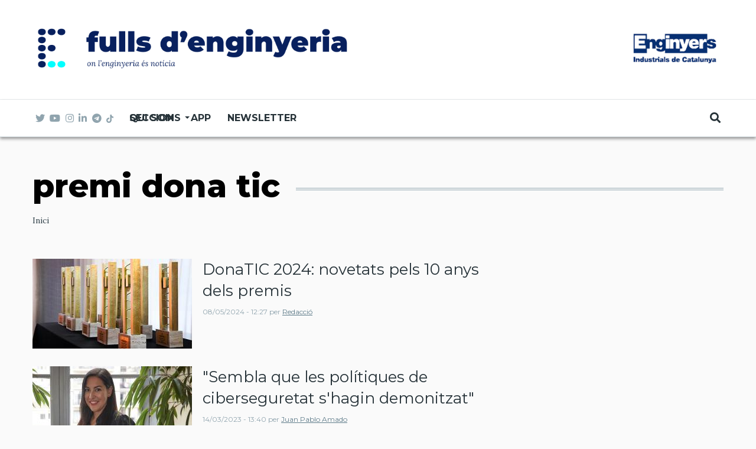

--- FILE ---
content_type: text/html; charset=UTF-8
request_url: https://www.fullsdenginyeria.cat/tag/premi-dona-tic
body_size: 9326
content:
<!DOCTYPE html>
<html lang="ca" dir="ltr" prefix="content: http://purl.org/rss/1.0/modules/content/  dc: http://purl.org/dc/terms/  foaf: http://xmlns.com/foaf/0.1/  og: http://ogp.me/ns#  rdfs: http://www.w3.org/2000/01/rdf-schema#  schema: http://schema.org/  sioc: http://rdfs.org/sioc/ns#  sioct: http://rdfs.org/sioc/types#  skos: http://www.w3.org/2004/02/skos/core#  xsd: http://www.w3.org/2001/XMLSchema# ">
  <head>
    <meta charset="utf-8" />
<meta name="robots" content="noindex" />
<meta name="twitter:card" content="summary_large_image" />
<meta property="og:site_name" content="Fulls d&#039;Enginyeria" />
<meta property="og:type" content="article" />
<meta property="og:url" content="http://www.fullsdenginyeria.cat/tag/premi-dona-tic" />
<meta property="og:title" content="premi dona tic" />
<meta name="twitter:url" content="http://www.fullsdenginyeria.cat/tag/premi-dona-tic" />
<meta name="Generator" content="Drupal 8 (https://www.drupal.org)" />
<meta name="MobileOptimized" content="width" />
<meta name="HandheldFriendly" content="true" />
<meta name="viewport" content="width=device-width, initial-scale=1, shrink-to-fit=no" />
<meta http-equiv="X-UA-Compatible" content="IE=Edge" />
<link rel="shortcut icon" href="/%3A/favicon2.png" type="image/png" />
<link rel="alternate" hreflang="ca" href="http://www.fullsdenginyeria.cat/tag/premi-dona-tic" />
<link rel="canonical" href="/tag/premi-dona-tic" />
<link rel="shortlink" href="/taxonomy/term/6416" />
<link rel="delete-form" href="/taxonomy/term/6416/delete" />
<link rel="edit-form" href="/taxonomy/term/6416/edit" />
<link rel="create" href="/taxonomy/term?taxonomy_term=6416" />
<link rel="drupal:content-translation-overview" href="/taxonomy/term/6416/translations" />
<link rel="drupal:content-translation-add" href="/taxonomy/term/6416/translations/add" />
<link rel="drupal:content-translation-edit" href="/taxonomy/term/6416/translations/edit" />
<link rel="drupal:content-translation-delete" href="/taxonomy/term/6416/translations/delete" />

    <title>premi dona tic | Fulls d&#039;Enginyeria</title>
    <link rel="stylesheet" media="all" href="/sites/default/files/css/css_7_wh3oqxbchT7COBH3Ww68QIZmeUOQ8vO3Et-OwWJ-M.css" />
<link rel="stylesheet" media="all" href="https://use.fontawesome.com/releases/v5.7.1/css/all.css" />
<link rel="stylesheet" media="all" href="https://use.fontawesome.com/releases/v5.7.1/css/v4-shims.css" />
<link rel="stylesheet" media="all" href="https://fonts.googleapis.com/css?family=Roboto+Condensed:300,400,700|Roboto:300,300i,400,400i,500,500i,700,700i,900&amp;amp;subset=cyrillic,greek" />
<link rel="stylesheet" media="all" href="https://fonts.googleapis.com/css2?family=Montserrat:ital,wght@0,300;0,400;0,500;0,700;0,800;1,300;1,400;1,500;1,700;1,800&amp;amp;display=swap" />
<link rel="stylesheet" media="all" href="https://fonts.googleapis.com/css2?family=Lora:ital,wght@0,400;0,500;0,600;0,700;1,400;1,500;1,600;1,700&amp;family=Montserrat:ital,wght@0,300;0,400;0,500;0,700;0,800;1,300;1,400;1,500;1,700;1,800&amp;amp;display=swap" />
<link rel="stylesheet" media="all" href="/sites/default/files/css/css_5DR2EnEPLcjrQVz3bgL_tDnVNdTgqdDzNqJ2OAsjioE.css" />

    
<!--[if lte IE 8]>
<script src="/sites/default/files/js/js_VtafjXmRvoUgAzqzYTA3Wrjkx9wcWhjP0G4ZnnqRamA.js"></script>
<![endif]-->


          <style>.paragraph--type--text blockquote, body.cke_editable blockquote {
    font-size: 26px;
}</style>
    	
	<!-- Global site tag (gtag.js) - Google Analytics -->
	<script async src="https://www.googletagmanager.com/gtag/js?id=UA-6724405-20"></script>
	<script>
	  window.dataLayer = window.dataLayer || [];
	  function gtag(){dataLayer.push(arguments);}
	  gtag('js', new Date());

	  gtag('config', 'UA-6724405-20');
	</script>
    
	<!-- Google Tag Manager -->
    <script>(function(w,d,s,l,i){w[l]=w[l]||[];w[l].push({'gtm.start':
    new Date().getTime(),event:'gtm.js'});var f=d.getElementsByTagName(s)[0],
    j=d.createElement(s),dl=l!='dataLayer'?'&l='+l:'';j.async=true;j.src=
    'https://www.googletagmanager.com/gtm.js?id='+i+dl;f.parentNode.insertBefore(j,f);
    })(window,document,'script','dataLayer','GTM-PM56FDM');</script>
	<!-- End Google Tag Manager -->

  </head>
  <body class="path-taxonomy">

	<!-- Google Tag Manager (noscript) -->
	<noscript><iframe src="https://www.googletagmanager.com/ns.html?id=GTM-PM56FDM"
	height="0" width="0" style="display:none;visibility:hidden"></iframe></noscript>
	<!-- End Google Tag Manager (noscript) -->

  
          <a href="#main-content" class="visually-hidden focusable skip-link">
      Vés al contingut
    </a>

        <div id="top"></div>

    
      <div class="dialog-off-canvas-main-canvas" data-off-canvas-main-canvas>
    <div class="layout-builder-powered-page">
  <div class="header-container header-container--header-d js-page-header">
      
<header class="header header--header-d">

  <div class="header__container-wrapper--header__top d-none d-lg-block">
    <div class="header__container header__container--boxed">
      <div class="header__top">
        <div class="header__top__left">
            <div class="region region-logo">
    
<div id="block-themag-st-sitebranding-3" class="block block--system block--region-logo block--system-branding-block">
  
      
        <a href="/" rel="home" class="site-logo">
      <img src="/%3A/logo_FULLS_ok.png" alt="Inici" />
    </a>
      </div>

  </div>

        </div>
        <div class="header__top__right">
          <a href="https://www.eic.cat/"><img src="https://www.fullsdenginyeria.cat/%3A/logoEIC160.png"></a>
        </div>
      </div>
    </div>
  </div>

  <div class="header__container-wrapper--header__main js-sticky-header-element">
    <div class="header__container header__container--boxed">
      <div class="header__main">
        <div class="header__main__left">
          <div class="d-lg-none">
              <div class="region region-logo">
    
<div id="block-themag-st-sitebranding-3" class="block block--system block--region-logo block--system-branding-block">
  
      
        <a href="/" rel="home" class="site-logo">
      <img src="/%3A/logo_FULLS_ok.png" alt="Inici" />
    </a>
      </div>

  </div>

          </div>
          <div class="d-none d-lg-block">
            
<div class="header__social-menu">
      <a class="twitter" href="https://twitter.com/FullsEnginyeria" target="_blank">
      <i class="fab fa-twitter"></i>
          </a>
      <a class="youtube" href="https://www.youtube.com/channel/UCl5sxn113ZVziL3-EOfLDZw" target="_blank">
      <i class="fab fa-youtube"></i>
          </a>
      <a class="instagram" href="https://www.instagram.com/fulls_enginyeria/" target="_blank">
      <i class="fab fa-instagram"></i>
          </a>
      <a class="linked-in" href="https://www.linkedin.com/company/11025402/admin/" target="_blank">
      <i class="fab fa-linkedin-in"></i>
          </a>
    <a class="telegram" href="https://t.me/fullsdenginyeria" target="_blank" tabindex="-1">
    <i class="fab fa-telegram"></i>
  </a>
  <a class="tiktok" href="https://www.tiktok.com/@fulls_enginyeria"  target="_blank" tabindex="-1">
  	<img src="/%3A/ico-tiktok.png" alt="tiktok" style="width: 12px;padding-bottom: 2px;">
  </a>
</div>
          </div>
        </div>
        <div class="header__main__middle d-none d-lg-block">
            <div class="region region-header-primary-menu">
    
<div id="block-mainnavigation" class="block block--tb-megamenu block--region-header-primary-menu block--tb-megamenu-menu-block:main">
  
      
      <div class="block__content"><style type="text/css">
  .tb-megamenu.animate .mega > .mega-dropdown-menu, .tb-megamenu.animate.slide .mega > .mega-dropdown-menu > div {
    transition-delay: 0ms;  -webkit-transition-delay: 0ms;  -ms-transition-delay: 0ms;  -o-transition-delay: 0ms;  transition-duration: 100ms;  -webkit-transition-duration: 100ms;  -ms-transition-duration: 100ms;  -o-transition-duration: 100ms;
  }
</style>
<div  class="tb-megamenu tb-megamenu-main animate slide" data-duration="100" data-delay="0" id="tb-megamenu-main">
      <button data-target=".nav-collapse" data-toggle="collapse" class="btn btn-navbar tb-megamenu-button" type="button">
      <i class="fa fa-reorder"></i>
    </button>
    <div class="nav-collapse  always-show">
    <ul  class="tb-megamenu-nav nav level-0 items-4" >
          <li  class="tb-megamenu-item level-1 mega dropdown" data-id="menu_link_content:1d6bfb1c-8b12-467f-846d-0c8b530c18f0" data-level="1" data-type="menu_item" data-class="" data-xicon="" data-caption="" data-alignsub="" data-group="0" data-hidewcol="0" data-hidesub="0" data-label="Seccions" >
  <a href='/'  class="dropdown-toggle">
        Seccions
          <span class="caret"></span>
          </a>
  <div  class="tb-megamenu-submenu dropdown-menu mega-dropdown-menu nav-child" data-class="" data-width="">
  <div class="mega-dropdown-inner">
          <div  class="tb-megamenu-row row">
      <div  class="tb-megamenu-column mega-col-nav col-12" data-class="" data-width="12" data-hidewcol="0" id="tb-megamenu-column-1">
  <div class="tb-megamenu-column-inner mega-inner clearfix">
               <ul  class="tb-megamenu-subnav mega-nav level-1 items-14">
          <li  class="tb-megamenu-item level-2 mega" data-id="menu_link_content:85bb6253-c230-415b-974b-7a6292adc5e9" data-level="2" data-type="menu_item" data-class="" data-xicon="" data-caption="" data-alignsub="" data-group="0" data-hidewcol="0" data-hidesub="0" data-label="160 anys" >
  <a href='https://www.fullsdenginyeria.cat/160-anys' >
        160 anys
          </a>
  
</li>

          <li  class="tb-megamenu-item level-2 mega" data-id="menu_link_content:2dc9a1c8-aad3-4f88-aef5-17d3edfecc75" data-level="2" data-type="menu_item" data-class="" data-xicon="" data-caption="" data-alignsub="" data-group="0" data-hidewcol="0" data-hidesub="0" data-label="Opinió" >
  <a href='/opinio' >
        Opinió
          </a>
  
</li>

          <li  class="tb-megamenu-item level-2 mega" data-id="menu_link_content:b21b3ed5-23f4-4538-8f1a-162fe6ad4635" data-level="2" data-type="menu_item" data-class="" data-xicon="" data-caption="" data-alignsub="" data-group="0" data-hidewcol="0" data-hidesub="0" data-label="Actualitat" >
  <a href='/actualitat' >
        Actualitat
          </a>
  
</li>

          <li  class="tb-megamenu-item level-2 mega" data-id="menu_link_content:2d1b912b-3e2b-42f0-b130-5548dbd47566" data-level="2" data-type="menu_item" data-class="" data-xicon="" data-caption="" data-alignsub="" data-group="0" data-hidewcol="0" data-hidesub="0" data-label="L&#039;entrevista" >
  <a href='/lentrevista' >
        L'entrevista
          </a>
  
</li>

          <li  class="tb-megamenu-item level-2 mega" data-id="menu_link_content:f68e77b4-5035-4c94-9ada-bd6280019f89" data-level="2" data-type="menu_item" data-class="" data-xicon="" data-caption="" data-alignsub="" data-group="0" data-hidewcol="0" data-hidesub="0" data-label="A fons" >
  <a href='/fons' >
        A fons
          </a>
  
</li>

          <li  class="tb-megamenu-item level-2 mega" data-id="menu_link_content:2a59beca-3f9c-46e1-85a8-329057170af2" data-level="2" data-type="menu_item" data-class="" data-xicon="" data-caption="" data-alignsub="" data-group="0" data-hidewcol="0" data-hidesub="0" data-label="Emprenedors" >
  <a href='/emprenedors' >
        Emprenedors
          </a>
  
</li>

          <li  class="tb-megamenu-item level-2 mega" data-id="menu_link_content:5d9c37fd-66d6-40d8-bea8-03d870a4db8c" data-level="2" data-type="menu_item" data-class="" data-xicon="" data-caption="" data-alignsub="" data-group="0" data-hidewcol="0" data-hidesub="0" data-label="Projectes" >
  <a href='/projectes' >
        Projectes
          </a>
  
</li>

          <li  class="tb-megamenu-item level-2 mega" data-id="menu_link_content:966badf5-b1b4-4829-914b-16c53b359a8a" data-level="2" data-type="menu_item" data-class="" data-xicon="" data-caption="" data-alignsub="" data-group="0" data-hidewcol="0" data-hidesub="0" data-label="Enginyeri-A" >
  <a href='/enginyeri-A' >
        Enginyeri-A
          </a>
  
</li>

          <li  class="tb-megamenu-item level-2 mega" data-id="menu_link_content:ba2b264b-3e51-42d4-9b39-3b73fff1c292" data-level="2" data-type="menu_item" data-class="" data-xicon="" data-caption="" data-alignsub="" data-group="0" data-hidewcol="0" data-hidesub="0" data-label="Recomanem" >
  <a href='https://www.fullsdenginyeria.cat/recomanem' >
        Recomanem
          </a>
  
</li>

          <li  class="tb-megamenu-item level-2 mega" data-id="menu_link_content:607de49d-fd93-49c0-bd1c-e87adcf5462c" data-level="2" data-type="menu_item" data-class="" data-xicon="" data-caption="" data-alignsub="" data-group="0" data-hidewcol="0" data-hidesub="0" data-label="Amb enginy" >
  <a href='https://www.fullsdenginyeria.cat/amb-enginy' >
        Amb enginy
          </a>
  
</li>

  </ul>

      </div>
</div>

  </div>

      </div>
</div>

</li>

          <li  class="tb-megamenu-item level-1 mega" data-id="menu_link_content:01b9dd72-ee33-42c3-8dd8-019df56b56ed" data-level="1" data-type="menu_item" data-class="" data-xicon="" data-caption="" data-alignsub="" data-group="0" data-hidewcol="0" data-hidesub="0" data-label="Qui som" >
  <a href='/qui-som' >
        Qui som
          </a>
  
</li>

          <li  class="tb-megamenu-item level-1 mega" data-id="menu_link_content:f2418de2-4744-4265-85e3-b5ef2e01c55a" data-level="1" data-type="menu_item" data-class="" data-xicon="" data-caption="" data-alignsub="" data-group="0" data-hidewcol="0" data-hidesub="0" data-label="APP" >
  <a href='https://www.fullsdenginyeria.cat/app' >
        APP
          </a>
  
</li>

          <li  class="tb-megamenu-item level-1 mega" data-id="menu_link_content:40d65668-7e5e-4b7c-b80f-df9c2fd8e4d6" data-level="1" data-type="menu_item" data-class="" data-xicon="" data-caption="" data-alignsub="" data-group="0" data-hidewcol="0" data-hidesub="0" data-label="Newsletter" >
  <a href='/subscriu-te' >
        Newsletter
          </a>
  
</li>

  </ul>

      </div>
  </div>
</div>
  </div>

  </div>

        </div>
        <div class="header__main_right">
		  <div class="region-logo-aux d-lg-none"><a href="https://www.eic.cat/"><img src="https://www.fullsdenginyeria.cat/%3A/logoEIC160.png"></a></div>
          
<div class="header__user-nav">
  <div class="d-flex">
    
                  <button class="header__toggleable-button js-toggle-search">
          <i class="fas fa-search"></i>
        </button>
          
      </div>

  <button class="header__toggleable-button toggle-offcanvas-sidebar js-toggle-offcanvas-sidebar">
    <i class="fas fa-bars"></i>
  </button>
</div>
        </div>
      </div>
    </div>
    

  <div class="region region-search">
    <div class="container">
      <div class="row">
        <div class="col-12">

<div class="search-block-form block block--search block--region-search block--search-form-block block-search" data-drupal-selector="search-block-form" id="block-searchform-2" role="search">
  
    
      <div class="block-content"><form action="/search/node" method="get" id="search-block-form" accept-charset="UTF-8">
  <div class="js-form-item form-item js-form-type-search form-type-search js-form-item-keys form-item-keys form-no-label">
      <label for="edit-keys" class="visually-hidden">Cerca</label>
        <input title="Introduïu els termes que voleu cercar." placeholder="Cerca..." data-drupal-selector="edit-keys" type="search" id="edit-keys" name="keys" value="" size="15" maxlength="128" class="form-search" />

        </div>
<div data-drupal-selector="edit-actions" class="form-actions js-form-wrapper form-wrapper" id="edit-actions"><input data-drupal-selector="edit-submit" type="submit" id="edit-submit" value="Ves" class="button js-form-submit form-submit" />
</div>

</form>
</div>
  </div>
</div>
      </div>
    </div>
  </div>


  </div>

</header>
  </div>
    

  <div class="region region--offcanvas-sidebar">
    <div id="offcanvas-sidebar" class="sidr" style="display: none;">
      <nav role="navigation" aria-labelledby="block-themag-st-mainnavigation-3-menu" id="block-themag-st-mainnavigation-3" class="block block--system block--region-offcanvas-sidebar block--system-menu-block:main block-menu navigation menu--main">
            
  <h2 class="block__title visually-hidden" id="block-themag-st-mainnavigation-3-menu">Main navigation</h2>
  

        
              <ul class="menu">
                    <li class="menu-item menu-item--expanded">
        <a href="/" data-drupal-link-system-path="&lt;front&gt;">Seccions</a>
                                <ul class="menu">
                    <li class="menu-item">
        <a href="https://www.fullsdenginyeria.cat/160-anys">160 anys</a>
              </li>
                <li class="menu-item">
        <a href="/opinio" data-drupal-link-system-path="taxonomy/term/6">Opinió</a>
              </li>
                <li class="menu-item">
        <a href="/actualitat" data-drupal-link-system-path="taxonomy/term/1">Actualitat</a>
              </li>
                <li class="menu-item">
        <a href="/lentrevista" data-drupal-link-system-path="taxonomy/term/11">L&#039;entrevista</a>
              </li>
                <li class="menu-item">
        <a href="/fons" data-drupal-link-system-path="taxonomy/term/13">A fons</a>
              </li>
                <li class="menu-item">
        <a href="/emprenedors" data-drupal-link-system-path="taxonomy/term/7">Emprenedors</a>
              </li>
                <li class="menu-item">
        <a href="/projectes" data-drupal-link-system-path="taxonomy/term/5">Projectes</a>
              </li>
                <li class="menu-item">
        <a href="/enginyeri-A" data-drupal-link-system-path="taxonomy/term/3741">Enginyeri-A</a>
              </li>
                <li class="menu-item">
        <a href="https://www.fullsdenginyeria.cat/recomanem">Recomanem</a>
              </li>
                <li class="menu-item">
        <a href="https://www.fullsdenginyeria.cat/amb-enginy">Amb enginy</a>
              </li>
        </ul>
  
              </li>
                <li class="menu-item">
        <a href="/qui-som" data-drupal-link-system-path="node/2264">Qui som</a>
              </li>
                <li class="menu-item">
        <a href="https://www.fullsdenginyeria.cat/app">APP</a>
              </li>
                <li class="menu-item">
        <a href="/subscriu-te" data-drupal-link-system-path="node/84">Newsletter</a>
              </li>
        </ul>
  


  </nav>

    </div>
  </div>
  <div class="offcanvas-sidebar-overlay"></div>


    
      <div class="region region-content">
    <div data-drupal-messages-fallback class="hidden"></div>
<div id="block-themag-st-content" class="block block--system block--region-content block--system-main-block">
  
      
      <div class="block__content"><div about="/tag/premi-dona-tic" id="taxonomy-term-6416" class="taxonomy-term vocabulary-tags">
  
    
  <div class="content">
    
  <div  class="themag-layout themag-layout--onecol-section themag-layout--onecol-section--12 themag-layout--my-default mt-6">
    <div  class="container">
      <div  class="row">
                  <div  class="themag-layout__region themag-layout__region--first">
            <div>
<div class="block block--layout-builder block--field-block:taxonomy-term:tags:name block--page-title-block">
  
      
      <div class="block__content">
     <h1 class="page-title">premi dona tic</h1>
    </div>
  </div>
</div>
          </div>
              </div>
    </div>
  </div>


  <div  class="themag-layout themag-layout--onecol-section themag-layout--onecol-section--12 themag-layout--my-default mt-n5">
    <div  class="container">
      <div  class="row">
                  <div  class="themag-layout__region themag-layout__region--first">
            <div>
<div class="block block--system block--system-breadcrumb-block">
  
      
      <div class="block__content">  <nav class="simple-breadcrumb" role="navigation" aria-labelledby="system-breadcrumb">
    <h2 id="system-breadcrumb" class="visually-hidden">Ruta de navegació</h2>
    <ol>
          <li>
                  <a href="/">Inici</a>
              </li>
        </ol>
  </nav>
</div>
  </div>
</div>
          </div>
              </div>
    </div>
  </div>


  <div  class="themag-layout themag-layout--twocol-section themag-layout--twocol-section--8-4 themag-layout--my-default">
    <div  class="container">
      <div  class="row">
                  <div  class="themag-layout__region themag-layout__region--first js-sticky-column">
            <div>
<div class="block block--views block--views-block:mg-taxonomy-term-block-2">
  
      
      <div class="block__content"><div class="views-element-container"><div class="view view-mg-taxonomy-term view-id-mg_taxonomy_term view-display-id-block_2 js-view-dom-id-e942501ac139ede48088c5778b73dfe70bba06d53ed1806121b72b146fdd4a13">
  
    
      
      <div class="view-content">
      <div class="list">
  
  <ul>

          <li>
		   
<article  data-history-node-id="3539" role="article" about="/donatic-2024-novetats-pels-10-anys-dels-premis" class="teaser--item teaser--medium-item teaser">

                <div class="teaser__media">
        <div class="position-relative">
                                <div class="image teaser__image">
              <a href="/donatic-2024-novetats-pels-10-anys-dels-premis">
                
            <div class="field field--name-field-teaser-media field--type-entity-reference field--label-hidden field__item">
            <div class="field field--name-field-image field--type-image field--label-hidden field__item">    <picture>
                <!--[if IE 9]><video style="display: none;"><![endif]-->
              <source srcset="/sites/default/files/styles/medium_teaser_item/public/2022-10/premisdonatic.jpg_1458780943.jpg?h=3873714b&amp;itok=UU0d7XmG 1x" media="all and (min-width: 768px)" type="image/jpeg"/>
              <source srcset="/sites/default/files/styles/medium_teaser_card/public/2022-10/premisdonatic.jpg_1458780943.jpg?h=3873714b&amp;itok=x_JXpBys 1x" type="image/jpeg"/>
            <!--[if IE 9]></video><![endif]-->
            <img src="/sites/default/files/styles/medium_teaser_item/public/2022-10/premisdonatic.jpg_1458780943.jpg?h=3873714b&amp;itok=UU0d7XmG" alt="Imatge dels guardons dels premis DonaTIC" typeof="foaf:Image" class="img-fluid" />

  </picture>

</div>
      </div>
      
              </a>
            </div>
                  </div>
      </div>
      
      <div class="teaser__content">
                                        <header>
                                      
              <h2 class="teaser__headline">
                <a href="/donatic-2024-novetats-pels-10-anys-dels-premis"><span class="field field--name-title field--type-string field--label-hidden">DonaTIC 2024: novetats pels 10 anys dels premis</span>
</a>
              </h2>
              
                      </header>
        
                                                            <footer class="teaser__authored">
                                                      <span class="date">08/05/2024 - 12:27</span>
                                  
                                                      <span class="author">per <span class="field field--name-uid field--type-entity-reference field--label-hidden"><a title="Mostra el perfil d&#039;usuari." href="/user/9" lang="" about="/user/9" typeof="schema:Person" property="schema:name" datatype="" class="username">Redacció</a></span>
</span>
                                                </footer>
                              
                                          
                  
                  </div>
  </article>
</li>
          <li>
		   
<article  data-history-node-id="3065" role="article" about="/sembla-que-les-politiques-de-ciberseguretat-shagin-demonitzat" class="teaser--item teaser--medium-item teaser">

                <div class="teaser__media">
        <div class="position-relative">
                                <div class="image teaser__image">
              <a href="/sembla-que-les-politiques-de-ciberseguretat-shagin-demonitzat">
                
            <div class="field field--name-field-teaser-media field--type-entity-reference field--label-hidden field__item">
            <div class="field field--name-field-image field--type-image field--label-hidden field__item">    <picture>
                <!--[if IE 9]><video style="display: none;"><![endif]-->
              <source srcset="/sites/default/files/styles/medium_teaser_item/public/2023-03/selva_0_0.jpg?h=40eb4c5b&amp;itok=YK_3ToS6 1x" media="all and (min-width: 768px)" type="image/jpeg"/>
              <source srcset="/sites/default/files/styles/medium_teaser_card/public/2023-03/selva_0_0.jpg?h=40eb4c5b&amp;itok=TODKV_nt 1x" type="image/jpeg"/>
            <!--[if IE 9]></video><![endif]-->
            <img src="/sites/default/files/styles/medium_teaser_item/public/2023-03/selva_0_0.jpg?h=40eb4c5b&amp;itok=YK_3ToS6" alt="" typeof="foaf:Image" class="img-fluid" />

  </picture>

</div>
      </div>
      
              </a>
            </div>
                  </div>
      </div>
      
      <div class="teaser__content">
                                        <header>
                                      
              <h2 class="teaser__headline">
                <a href="/sembla-que-les-politiques-de-ciberseguretat-shagin-demonitzat"><span class="field field--name-title field--type-string field--label-hidden">&quot;Sembla que les polítiques de ciberseguretat s&#039;hagin demonitzat&quot; </span>
</a>
              </h2>
              
                      </header>
        
                                                            <footer class="teaser__authored">
                                                      <span class="date">14/03/2023 - 13:40</span>
                                  
                                                      <span class="author">per <span class="field field--name-uid field--type-entity-reference field--label-hidden"><a title="Mostra el perfil d&#039;usuari." href="/juan-pablo-amado" lang="" about="/juan-pablo-amado" typeof="schema:Person" property="schema:name" datatype="" class="username">Juan Pablo Amado</a></span>
</span>
                                                </footer>
                              
                                          
                  
                  </div>
  </article>
</li>
          <li>
		   
<article  data-history-node-id="3029" role="article" about="/cal-oblidar-els-estereotips-estem-aqui-canviar-los" class="teaser--item teaser--medium-item teaser">

                <div class="teaser__media">
        <div class="position-relative">
                                <div class="image teaser__image">
              <a href="/cal-oblidar-els-estereotips-estem-aqui-canviar-los">
                
            <div class="field field--name-field-teaser-media field--type-entity-reference field--label-hidden field__item">
            <div class="field field--name-field-image field--type-image field--label-hidden field__item">    <picture>
                <!--[if IE 9]><video style="display: none;"><![endif]-->
              <source srcset="/sites/default/files/styles/medium_teaser_item/public/2023-02/anna_munoz_1.jpg?h=bd13703b&amp;itok=UJBlva12 1x" media="all and (min-width: 768px)" type="image/jpeg"/>
              <source srcset="/sites/default/files/styles/medium_teaser_card/public/2023-02/anna_munoz_1.jpg?h=bd13703b&amp;itok=vhDdtSMS 1x" type="image/jpeg"/>
            <!--[if IE 9]></video><![endif]-->
            <img src="/sites/default/files/styles/medium_teaser_item/public/2023-02/anna_munoz_1.jpg?h=bd13703b&amp;itok=UJBlva12" alt="Anna MUñoz" typeof="foaf:Image" class="img-fluid" />

  </picture>

</div>
      </div>
      
              </a>
            </div>
                  </div>
      </div>
      
      <div class="teaser__content">
                                        <header>
                                      
              <h2 class="teaser__headline">
                <a href="/cal-oblidar-els-estereotips-estem-aqui-canviar-los"><span class="field field--name-title field--type-string field--label-hidden">“Cal oblidar els estereotips,  estem aquí per canviar-los”</span>
</a>
              </h2>
              
                      </header>
        
                                                            <footer class="teaser__authored">
                                                      <span class="date">17/02/2023 - 14:11</span>
                                  
                                                      <span class="author">per <span class="field field--name-uid field--type-entity-reference field--label-hidden"><a title="Mostra el perfil d&#039;usuari." href="/user/10" lang="" about="/user/10" typeof="schema:Person" property="schema:name" datatype="" class="username">Elisenda Rosanas</a></span>
</span>
                                                </footer>
                              
                                          
                  
                  </div>
  </article>
</li>
    
  </ul>

</div>

    </div>
  
      
          </div>
</div>
</div>
  </div>
</div>
          </div>
        
                  <div >
            <div></div>
          </div>
              </div>
    </div>
  </div>


  </div>
</div>
</div>
  </div>

  </div>

  <footer class="page-footer">
  <div class="footer-wrapper">
    <div class="container">
      <div class="row">
        <div class="col-12 col-lg-4 mb-4 mb-lg-0">  <div class="region region-footer-first">
    
<div id="block-themag-st-sitebranding-4" class="block block--system block--region-footer-first block--system-branding-block">
  
      
        <a href="/" rel="home" class="site-logo">
      <img src="/%3A/logo_FULLS_ok.png" alt="Inici" />
    </a>
      </div>

<div id="block-themag-st-shortaboutus-2" class="block block--block-content block--region-footer-first block--block-content:7220b7e7-3ead-421a-b249-d9279bcadfc2">
  
      
      <div class="block__content">
            <div class="clearfix text-formatted field field--name-body field--type-text-with-summary field--label-hidden field__item"><p>Fulls d'Enginyeria és una publicació digital elaborada des de l'Associació d'Enginyers Industrials de Catalunya (AEIC) i el Col·legi d'Enginyers Industrials de Catalunya (COIEC) per difondre l'actualitat del món de l'enginyeria en el seu concepte més ampli. Notícies, reportatges, entrevistes i articles d'opinió amb la tecnologia, el canvi climàtic, la salut o l'emprenedoria, entre altres, explicada pels seus protagonistes amb rigor, veracitat i contrast. </p>

<p>Fulls d'Enginyeria no és responsable de les idees expressades pels diferents autors dels articles d'Opinió. </p>

<p>Per posar-vos en contacte amb la redacció, fer qualsevol consulta o participar:</p>

<p><strong>REDACCIÓ:</strong> Tel. 93 3192300 // 675783178 // <a href="mailto:fulls@mail.eic.cat">fulls@mail.eic.cat </a></p>

<p><strong>PUBLICITAT:</strong> Tel. 93 3192300 // <a href="mailto:jgalin@eic.cat">mserrat@eic.cat</a></p>
</div>
      </div>
  </div>

  </div>
</div>
        <div class="col-12 col-lg-4 mb-4 mb-lg-0">  <div class="region region-footer-second">
    
<div class="views-element-container block block--views block--region-footer-second block--views-block:content-recent-block-1" id="block-themag-st-views-block-content-recent-block-1-2">
  
          <h2 class="block__title">
         <span class="title-text">Darrers articles</span>
      </h2>
      
      <div class="block__content"><div><div class="view view-content-recent view-id-content_recent view-display-id-block_1 js-view-dom-id-e6a30b7d09ae0ad3b5451367036b2985207fa9323ff78b01a78b02643c2feef4">
  
    
      
      <div class="view-content">
      <div class="list list--tiny">
  
  <ul>

          <li>
		   
<article  data-history-node-id="4225" role="article" about="/enginyeria-robotica-i-escala-industrial-el-nou-model-de-creixement-de-fluidra" class="teaser--item teaser--tiny-item teaser">

                <div class="teaser__media">
        <div class="position-relative">
                                <div class="image teaser__image">
              <a href="/enginyeria-robotica-i-escala-industrial-el-nou-model-de-creixement-de-fluidra">
                
            <div class="field field--name-field-teaser-media field--type-entity-reference field--label-hidden field__item">
            <div class="field field--name-field-image field--type-image field--label-hidden field__item">  <img src="/sites/default/files/styles/tiny_teaser_item/public/2026-01/fluidra_headquarters.jpg?h=89b4079f&amp;itok=qIVfqJyU" width="135" height="76" alt="" typeof="foaf:Image" class="img-fluid" />


</div>
      </div>
      
              </a>
            </div>
                  </div>
      </div>
      
      <div class="teaser__content">
                                        <header>
                                      
              <h2 class="teaser__headline">
                <a href="/enginyeria-robotica-i-escala-industrial-el-nou-model-de-creixement-de-fluidra"><span class="field field--name-title field--type-string field--label-hidden">Enginyeria, robòtica i escala industrial: el nou model de creixement de Fluidra</span>
</a>
              </h2>
              
                      </header>
        
                                                            <footer class="teaser__authored">
                                                      <span class="date">14/01/2026 - 15:33</span>
                                  
                                                      <span class="author">per <span class="field field--name-uid field--type-entity-reference field--label-hidden"><a title="Mostra el perfil d&#039;usuari." href="/user/9" lang="" about="/user/9" typeof="schema:Person" property="schema:name" datatype="" class="username">Redacció</a></span>
</span>
                                                </footer>
                              
                                          
                  
                  </div>
  </article>
</li>
          <li>
		   
<article  data-history-node-id="4223" role="article" about="/122000-meur-cada-any-el-cost-de-la-bretxa-de-genere-en-la-transicio-energetica" class="teaser--item teaser--tiny-item teaser">

                <div class="teaser__media">
        <div class="position-relative">
                                <div class="image teaser__image">
              <a href="/122000-meur-cada-any-el-cost-de-la-bretxa-de-genere-en-la-transicio-energetica">
                
            <div class="field field--name-field-teaser-media field--type-entity-reference field--label-hidden field__item">
            <div class="field field--name-field-image field--type-image field--label-hidden field__item">  <img src="/sites/default/files/styles/tiny_teaser_item/public/2026-01/bretxa.jpg?h=569c5deb&amp;itok=NoUkJEaJ" width="135" height="76" alt="" typeof="foaf:Image" class="img-fluid" />


</div>
      </div>
      
              </a>
            </div>
                  </div>
      </div>
      
      <div class="teaser__content">
                                        <header>
                                      
              <h2 class="teaser__headline">
                <a href="/122000-meur-cada-any-el-cost-de-la-bretxa-de-genere-en-la-transicio-energetica"><span class="field field--name-title field--type-string field--label-hidden">122.000 MEUR cada any: el cost de la bretxa de gènere en la transició energètica</span>
</a>
              </h2>
              
                      </header>
        
                                                            <footer class="teaser__authored">
                                                      <span class="date">13/01/2026 - 13:37</span>
                                  
                                                      <span class="author">per <span class="field field--name-uid field--type-entity-reference field--label-hidden"><a title="Mostra el perfil d&#039;usuari." href="/user/9" lang="" about="/user/9" typeof="schema:Person" property="schema:name" datatype="" class="username">Redacció</a></span>
</span>
                                                </footer>
                              
                                          
                  
                  </div>
  </article>
</li>
          <li>
		   
<article  data-history-node-id="4222" role="article" about="/la-spin-universitaria-virmedex-es-consolida-en-el-mercat-internacional-de-simulacio-medica" class="teaser--item teaser--tiny-item teaser">

                <div class="teaser__media">
        <div class="position-relative">
                                <div class="image teaser__image">
              <a href="/la-spin-universitaria-virmedex-es-consolida-en-el-mercat-internacional-de-simulacio-medica">
                
            <div class="field field--name-field-teaser-media field--type-entity-reference field--label-hidden field__item">
            <div class="field field--name-field-image field--type-image field--label-hidden field__item">  <img src="/sites/default/files/styles/tiny_teaser_item/public/2026-01/disseny_sense_titol_10.png?h=3751da6c&amp;itok=72B_hQX0" width="135" height="76" alt="" typeof="foaf:Image" class="img-fluid" />


</div>
      </div>
      
              </a>
            </div>
                  </div>
      </div>
      
      <div class="teaser__content">
                                        <header>
                                      
              <h2 class="teaser__headline">
                <a href="/la-spin-universitaria-virmedex-es-consolida-en-el-mercat-internacional-de-simulacio-medica"><span class="field field--name-title field--type-string field--label-hidden">La spin-off universitària Virmedex es consolida en el mercat internacional de simulació mèdica</span>
</a>
              </h2>
              
                      </header>
        
                                                            <footer class="teaser__authored">
                                                      <span class="date">13/01/2026 - 12:56</span>
                                  
                                                      <span class="author">per <span class="field field--name-uid field--type-entity-reference field--label-hidden"><a title="Mostra el perfil d&#039;usuari." href="/user/9" lang="" about="/user/9" typeof="schema:Person" property="schema:name" datatype="" class="username">Redacció</a></span>
</span>
                                                </footer>
                              
                                          
                  
                  </div>
  </article>
</li>
    
  </ul>

</div>

    </div>
  
          </div>
</div>
</div>
  </div>

  </div>
</div>
        <div class="col-12 col-lg-4">  <div class="region region-footer-third">
    
<div class="views-element-container block block--views block--region-footer-third block--views-block:mg-popular-tags-block-1" id="block-themag-st-views-block-mg-popular-tags-block-1-2">
  
          <h2 class="block__title">
         <span class="title-text">Etiquetes</span>
      </h2>
      
      <div class="block__content"><div><div class="tag-list view view-mg-popular-tags view-id-mg_popular_tags view-display-id-block_1 js-view-dom-id-e50b975cc3a9533dceb2f8982d69fbd873df8d7c0adc028c593ce5ccbabb5902">
  
    
      
      <div class="view-content">
      <div>
  
  <ul class="list-unstyled">

          <li><div class="views-field views-field-name"><span class="field-content"><a href="/tag/upc" hreflang="ca">UPC</a></span></div></li>
          <li><div class="views-field views-field-name"><span class="field-content"><a href="/tag/energia" hreflang="ca">energia</a></span></div></li>
          <li><div class="views-field views-field-name"><span class="field-content"><a href="/tag/sostenibilitat" hreflang="ca">sostenibilitat</a></span></div></li>
          <li><div class="views-field views-field-name"><span class="field-content"><a href="/tag/intelligencia-artificial" hreflang="ca">intel·ligència artificial</a></span></div></li>
          <li><div class="views-field views-field-name"><span class="field-content"><a href="/tag/recerca" hreflang="ca">recerca</a></span></div></li>
          <li><div class="views-field views-field-name"><span class="field-content"><a href="/tag/robotica" hreflang="ca">robòtica</a></span></div></li>
          <li><div class="views-field views-field-name"><span class="field-content"><a href="/tag/industria" hreflang="ca">indústria</a></span></div></li>
          <li><div class="views-field views-field-name"><span class="field-content"><a href="/tag/catalunya" hreflang="ca">catalunya</a></span></div></li>
          <li><div class="views-field views-field-name"><span class="field-content"><a href="/tag/covid-19" hreflang="ca">covid-19</a></span></div></li>
          <li><div class="views-field views-field-name"><span class="field-content"><a href="/tag/enginyers-industrials-de-catalunya" hreflang="ca">Enginyers industrials de catalunya</a></span></div></li>
          <li><div class="views-field views-field-name"><span class="field-content"><a href="/tag/industria-40" hreflang="ca">industria 4.0</a></span></div></li>
          <li><div class="views-field views-field-name"><span class="field-content"><a href="/tag/mobilitat" hreflang="ca">mobilitat</a></span></div></li>
          <li><div class="views-field views-field-name"><span class="field-content"><a href="/tag/eficiencia-energetica" hreflang="ca">eficiència energètica</a></span></div></li>
          <li><div class="views-field views-field-name"><span class="field-content"><a href="/tag/enginyers" hreflang="ca">enginyers</a></span></div></li>
          <li><div class="views-field views-field-name"><span class="field-content"><a href="/tag/energies-renovables" hreflang="ca">energies renovables</a></span></div></li>
          <li><div class="views-field views-field-name"><span class="field-content"><a href="/tag/barcelona" hreflang="ca">barcelona</a></span></div></li>
          <li><div class="views-field views-field-name"><span class="field-content"><a href="/tag/transicio-energetica" hreflang="ca">transicio energetica</a></span></div></li>
          <li><div class="views-field views-field-name"><span class="field-content"><a href="/tag/canvi-climatic" hreflang="ca">canvi climatic</a></span></div></li>
          <li><div class="views-field views-field-name"><span class="field-content"><a href="/tag/medi-ambient" hreflang="ca">medi ambient</a></span></div></li>
          <li><div class="views-field views-field-name"><span class="field-content"><a href="/tag/stem" hreflang="ca">STEM</a></span></div></li>
    
  </ul>

</div>

    </div>
  
          </div>
</div>
</div>
  </div>


<div class="search-block-form block block--search block--region-footer-third block--search-form-block block-search" data-drupal-selector="search-block-form-2" id="block-searchform" role="search">
  
      <h2 class="block__title block-title">
       <span class="title-text">Cerca</span>
    </h2>
    
      <div class="block-content"><form action="/search/node" method="get" id="search-block-form--2" accept-charset="UTF-8">
  <div class="js-form-item form-item js-form-type-search form-type-search js-form-item-keys form-item-keys form-no-label">
      <label for="edit-keys--2" class="visually-hidden">Cerca</label>
        <input title="Introduïu els termes que voleu cercar." placeholder="Cerca..." data-drupal-selector="edit-keys" type="search" id="edit-keys--2" name="keys" value="" size="15" maxlength="128" class="form-search" />

        </div>
<div data-drupal-selector="edit-actions" class="form-actions js-form-wrapper form-wrapper" id="edit-actions--2"><input data-drupal-selector="edit-submit" type="submit" id="edit-submit--2" value="Ves" class="button js-form-submit form-submit" />
</div>

</form>
</div>
  </div>

  </div>
</div>
      </div>
    </div>
  </div>
  <div class="footer-bottom-wrapper">
    <div class="container">
      <div class="row align-items-center justify-content-between py-4">
        <div class="col-12 col-lg-auto flex-last flex-lg-unordered text-center text-lg-left">
              <div class="region region-footer-bottom-first">
    
<div id="block-partners" class="block block--block-content block--region-footer-bottom-first block--block-content:c3a3e526-2ea2-4a50-81e2-3655c70835ec">
  
      
      <div class="block__content">
            <div class="clearfix text-formatted field field--name-body field--type-text-with-summary field--label-hidden field__item"><table><tbody><tr><td style="width: 250px;"><a href="https://www.mutua-enginyers.com/"><img alt="La Mútua" class="pt-3 pr-0 pb-3 pl-3" data-entity-type="file" data-entity-uuid="da2938da-9b03-48a0-b347-17ab41f702f1" height="141" src="/sites/default/files/inline-images/Logo-Mutua_negre2.png" width="210" /></a></td>
			<td style="width: 350px;"><a href="https://www.mutua-enginyers.com/"><img alt="Caixa d'enginyers" class="pt-3 pr-0 pb-3 pl-3" data-entity-type="file" data-entity-uuid="c3d84d3f-2eb7-462b-9e53-05dcebd0da6b" height="106" src="/sites/default/files/inline-images/caixa%20enginyers%20negre2.png" width="305" /></a></td>
			<td> </td>
		</tr><tr><td style="width: 250px;"><a href="https://www.aiguesdebarcelona.cat/"><img alt="Aigües de Barcelona" class="pt-3 pr-3 pb-3 pl-0" data-entity-type="file" data-entity-uuid="3d7f4c38-53c1-44fb-98f3-91d719933582" height="105" src="/sites/default/files/inline-images/aigues-barcelona.png" style="margin-left:20px;" width="171" /></a></td>
			<td style="width: 350px;"><a href="https://www.endesa.com/"><img alt="Endesa" class="pt-3 pr-0 pb-3 pl-3" data-entity-type="file" data-entity-uuid="3557b29d-e725-42d6-8a82-d5ea368ad641" src="/sites/default/files/inline-images/logo-endesa-bn.png" width="250" /></a></td>
			<td>
			<p><span id="cke_bm_75S" style="display: none;"> </span>Membre de:<br /><a href="http://www.social.cat/"><img alt="Aigües de Barcelona" class="pt-3 pr-3 pb-3 pl-0" data-entity-type="file" data-entity-uuid="9dd920aa-c7dd-4cc3-8037-6a30d87b5a88" height="76" src="/sites/default/files/inline-images/amic_0.png" width="198" /></a></p>
			</td>
		</tr></tbody></table></div>
      </div>
  </div>

<div id="block-themag-st-copyrightnotice-2" class="block block--block-content block--region-footer-bottom-first block--block-content:b53fdcd3-00e9-4c33-bcd1-c7e58557ef43">
  
      
      <div class="block__content">
            <div class="clearfix text-formatted field field--name-body field--type-text-with-summary field--label-hidden field__item"><address><a href="http://maps.google.es/maps?f=q&amp;source=s_q&amp;hl=ca&amp;geocode=&amp;q=Col.legi+D'enginyers+Industrials+De+Catalunya%E2%80%8E&amp;sll=40.396764,-3.713379&amp;sspn=11.221989,17.600098&amp;ie=UTF8&amp;ll=41.396224,2.169499&amp;spn=0.020636,0.034375&amp;z=15&amp;iwloc=B" target="_blank">C/ Via Laietana 39, 08003 Barcelona</a> - Tel. 93 319 23 00 / 93 557 20 49 - <a href="http://www.eic.cat" target="_blank">www.eic.cat</a> - NIF. COEIC V-08398554 - NIF. AEIC G-08398562</address>
</div>
      </div>
  </div>

  </div>

        </div>
        <div class="col-12 col-lg-auto flex-first flex-lg-unordered text-center text-lg-left">
            <div class="region region-footer-bottom-second">
    <nav role="navigation" aria-labelledby="block-themag-st-footer-2-menu" id="block-themag-st-footer-2" class="block block--system block--region-footer-bottom-second block--system-menu-block:footer block-menu navigation menu--footer">
            
  <h2 class="block__title visually-hidden" id="block-themag-st-footer-2-menu">Footer</h2>
  

        
              <ul class="menu">
                    <li class="menu-item">
        <a href="/politica-de-privacitat" data-drupal-link-system-path="node/81">Política de privacitat</a>
              </li>
        </ul>
  


  </nav>

  </div>

        </div>
      </div>
    </div>
  </div>
</footer>
</div>

  </div>

    
    <script type="application/json" data-drupal-selector="drupal-settings-json">{"path":{"baseUrl":"\/","scriptPath":null,"pathPrefix":"","currentPath":"taxonomy\/term\/6416","currentPathIsAdmin":false,"isFront":false,"currentLanguage":"ca"},"pluralDelimiter":"\u0003","suppressDeprecationErrors":true,"theMag":[],"themag":{"header":{"stickyHeader":1}},"ajaxTrustedUrl":{"\/search\/node":true},"TBMegaMenu":{"TBElementsCounter":{"column":1},"theme":"themag_st"},"user":{"uid":0,"permissionsHash":"59e9463dc663679feeb2f2864948d1631ade4daa62cbd5560a5c379e18442674"}}</script>
<script src="/sites/default/files/js/js_GXUNuBWSOcLD9rwSrKc0XS8rQyNEryooBhY3sFSeP5w.js"></script>

    </body>
</html>


--- FILE ---
content_type: text/css
request_url: https://www.fullsdenginyeria.cat/sites/default/files/css/css_5DR2EnEPLcjrQVz3bgL_tDnVNdTgqdDzNqJ2OAsjioE.css
body_size: 33517
content:
.action-links{margin:1em 0;padding:0;list-style:none;}[dir="rtl"] .action-links{margin-right:0;}.action-links li{display:inline-block;margin:0 0.3em;}.action-links li:first-child{margin-left:0;}[dir="rtl"] .action-links li:first-child{margin-right:0;margin-left:0.3em;}.button-action{display:inline-block;padding:0.2em 0.5em 0.3em;text-decoration:none;line-height:160%;}.button-action:before{margin-left:-0.1em;padding-right:0.2em;content:"+";font-weight:900;}[dir="rtl"] .button-action:before{margin-right:-0.1em;margin-left:0;padding-right:0;padding-left:0.2em;}
.collapse-processed > summary{padding-right:0.5em;padding-left:0.5em;}.collapse-processed > summary:before{float:left;width:1em;height:1em;content:"";background:url(/core/misc/menu-expanded.png) 0 100% no-repeat;}[dir="rtl"] .collapse-processed > summary:before{float:right;background-position:100% 100%;}.collapse-processed:not([open]) > summary:before{-ms-transform:rotate(-90deg);-webkit-transform:rotate(-90deg);transform:rotate(-90deg);background-position:25% 35%;}[dir="rtl"] .collapse-processed:not([open]) > summary:before{-ms-transform:rotate(90deg);-webkit-transform:rotate(90deg);transform:rotate(90deg);background-position:75% 35%;}
.container-inline label:after,.container-inline .label:after{content:":";}.form-type-radios .container-inline label:after,.form-type-checkboxes .container-inline label:after{content:"";}.form-type-radios .container-inline .form-type-radio,.form-type-checkboxes .container-inline .form-type-checkbox{margin:0 1em;}.container-inline .form-actions,.container-inline.form-actions{margin-top:0;margin-bottom:0;}
form .field-multiple-table{margin:0;}form .field-multiple-table .field-multiple-drag{width:30px;padding-right:0;}[dir="rtl"] form .field-multiple-table .field-multiple-drag{padding-left:0;}form .field-multiple-table .field-multiple-drag .tabledrag-handle{padding-right:0.5em;}[dir="rtl"] form .field-multiple-table .field-multiple-drag .tabledrag-handle{padding-right:0;padding-left:0.5em;}form .field-add-more-submit{margin:0.5em 0 0;}.form-item,.form-actions{margin-top:1em;margin-bottom:1em;}tr.odd .form-item,tr.even .form-item{margin-top:0;margin-bottom:0;}.form-composite > .fieldset-wrapper > .description,.form-item .description{font-size:0.85em;}label.option{display:inline;font-weight:normal;}.form-composite > legend,.label{display:inline;margin:0;padding:0;font-size:inherit;font-weight:bold;}.form-checkboxes .form-item,.form-radios .form-item{margin-top:0.4em;margin-bottom:0.4em;}.form-type-radio .description,.form-type-checkbox .description{margin-left:2.4em;}[dir="rtl"] .form-type-radio .description,[dir="rtl"] .form-type-checkbox .description{margin-right:2.4em;margin-left:0;}.marker{color:#e00;}.form-required:after{display:inline-block;width:6px;height:6px;margin:0 0.3em;content:"";vertical-align:super;background-image:url(/core/misc/icons/ee0000/required.svg);background-repeat:no-repeat;background-size:6px 6px;}abbr.tabledrag-changed,abbr.ajax-changed{border-bottom:none;}.form-item input.error,.form-item textarea.error,.form-item select.error{border:2px solid red;}.form-item--error-message:before{display:inline-block;width:14px;height:14px;content:"";vertical-align:sub;background:url(/core/misc/icons/e32700/error.svg) no-repeat;background-size:contain;}
.form--inline .form-item{float:left;margin-right:0.5em;}[dir="rtl"] .form--inline .form-item{float:right;margin-right:0;margin-left:0.5em;}[dir="rtl"] .views-filterable-options-controls .form-item{margin-right:2%;}.form--inline .form-item-separator{margin-top:2.3em;margin-right:1em;margin-left:0.5em;}[dir="rtl"] .form--inline .form-item-separator{margin-right:0.5em;margin-left:1em;}.form--inline .form-actions{clear:left;}[dir="rtl"] .form--inline .form-actions{clear:right;}
tr.drag{background-color:#fffff0;}tr.drag-previous{background-color:#ffd;}body div.tabledrag-changed-warning{margin-bottom:0.5em;}
tr.selected td{background:#ffc;}td.checkbox,th.checkbox{text-align:center;}[dir="rtl"] td.checkbox,[dir="rtl"] th.checkbox{text-align:center;}
th.is-active img{display:inline;}td.is-active{background-color:#ddd;}
.ui-dialog--narrow{max-width:500px;}@media screen and (max-width:600px){.ui-dialog--narrow{min-width:95%;max-width:95%;}}
:root{--blue:#2196f3;--indigo:#3f51b5;--purple:#9c27b0;--pink:#e91e63;--red:#f44336;--orange:#ff9800;--yellow:#ffeb3b;--green:#4caf50;--teal:#009688;--cyan:#00bcd4;--white:#fff;--gray:#757575;--gray-dark:#424242;--primary:#2196f3;--secondary:#757575;--success:#4caf50;--info:#00bcd4;--warning:#ffeb3b;--danger:#f44336;--light:#f5f5f5;--dark:#424242;--breakpoint-xs:0;--breakpoint-sm:576px;--breakpoint-md:768px;--breakpoint-lg:992px;--breakpoint-xl:1200px;--font-family-sans-serif:-apple-system,BlinkMacSystemFont,"Segoe UI",Roboto,"Helvetica Neue",Arial,"Noto Sans",sans-serif,"Apple Color Emoji","Segoe UI Emoji","Segoe UI Symbol","Noto Color Emoji";--font-family-monospace:SFMono-Regular,Menlo,Monaco,Consolas,"Liberation Mono","Courier New",monospace;}*,*::before,*::after{-webkit-box-sizing:border-box;box-sizing:border-box;}html{font-family:sans-serif;line-height:1.15;-webkit-text-size-adjust:100%;-webkit-tap-highlight-color:rgba(0,0,0,0);}article,aside,figcaption,.paragraph--type--video .field--name-field-description,figure,footer,header,hgroup,main,nav,section{display:block;}body{margin:0;font-family:"Lora",serif;font-size:1rem;font-weight:400;line-height:1.5;color:#263238;text-align:left;background-color:#fafafa;}[tabindex="-1"]:focus{outline:0 !important;}hr{-webkit-box-sizing:content-box;box-sizing:content-box;height:0;overflow:visible;}h1,h2,h3,h4,h5,h6{margin-top:0;margin-bottom:0.5rem;}p{margin-top:0;margin-bottom:1rem;}abbr[title],abbr[data-original-title]{text-decoration:underline;-webkit-text-decoration:underline dotted;text-decoration:underline dotted;cursor:help;border-bottom:0;-webkit-text-decoration-skip-ink:none;text-decoration-skip-ink:none;}address{margin-bottom:1rem;font-style:normal;line-height:inherit;}ol,ul,dl{margin-top:0;margin-bottom:1rem;}ol ol,ul ul,ol ul,ul ol{margin-bottom:0;}dt{font-weight:700;}dd{margin-bottom:.5rem;margin-left:0;}blockquote{margin:0 0 1rem;}b,strong{font-weight:bolder;}small{font-size:80%;}sub,sup{position:relative;font-size:75%;line-height:0;vertical-align:baseline;}sub{bottom:-.25em;}sup{top:-.5em;}a{color:#2196f3;text-decoration:none;background-color:transparent;}a:hover{color:#0a6ebd;text-decoration:underline;}a:not([href]):not([tabindex]){color:inherit;text-decoration:none;}a:not([href]):not([tabindex]):hover,a:not([href]):not([tabindex]):focus{color:inherit;text-decoration:none;}a:not([href]):not([tabindex]):focus{outline:0;}pre,code,kbd,samp{font-family:SFMono-Regular,Menlo,Monaco,Consolas,"Liberation Mono","Courier New",monospace;font-size:1em;}pre{margin-top:0;margin-bottom:1rem;overflow:auto;}figure{margin:0 0 1rem;}img{vertical-align:middle;border-style:none;}svg{overflow:hidden;vertical-align:middle;}table{border-collapse:collapse;}caption{padding-top:0.75rem;padding-bottom:0.75rem;color:rgba(38,50,56,0.54);text-align:left;caption-side:bottom;}th{text-align:inherit;}label{display:inline-block;margin-bottom:0.5rem;}button{border-radius:0;}button:focus{outline:1px dotted;outline:5px auto -webkit-focus-ring-color;}input,button,select,optgroup,textarea{margin:0;font-family:inherit;font-size:inherit;line-height:inherit;}button,input{overflow:visible;}button,select{text-transform:none;}select{word-wrap:normal;}button,[type="button"],[type="reset"],[type="submit"]{-webkit-appearance:button;}button:not(:disabled),[type="button"]:not(:disabled),[type="reset"]:not(:disabled),[type="submit"]:not(:disabled){cursor:pointer;}button::-moz-focus-inner,[type="button"]::-moz-focus-inner,[type="reset"]::-moz-focus-inner,[type="submit"]::-moz-focus-inner{padding:0;border-style:none;}input[type="radio"],input[type="checkbox"]{-webkit-box-sizing:border-box;box-sizing:border-box;padding:0;}input[type="date"],input[type="time"],input[type="datetime-local"],input[type="month"]{-webkit-appearance:listbox;}textarea{overflow:auto;resize:vertical;}fieldset{min-width:0;padding:0;margin:0;border:0;}legend{display:block;width:100%;max-width:100%;padding:0;margin-bottom:.5rem;font-size:1.5rem;line-height:inherit;color:inherit;white-space:normal;}progress{vertical-align:baseline;}[type="number"]::-webkit-inner-spin-button,[type="number"]::-webkit-outer-spin-button{height:auto;}[type="search"]{outline-offset:-2px;-webkit-appearance:none;}[type="search"]::-webkit-search-decoration{-webkit-appearance:none;}::-webkit-file-upload-button{font:inherit;-webkit-appearance:button;}output{display:inline-block;}summary{display:list-item;cursor:pointer;}template{display:none;}[hidden]{display:none !important;}.container{width:100%;padding-right:0.83335rem;padding-left:0.83335rem;margin-right:auto;margin-left:auto;}@media (min-width:576px){.container{max-width:540px;}}@media (min-width:768px){.container{max-width:720px;}}@media (min-width:992px){.container{max-width:960px;}}@media (min-width:1200px){.container{max-width:1200px;}}.container-fluid{width:100%;padding-right:0.83335rem;padding-left:0.83335rem;margin-right:auto;margin-left:auto;}.row{display:-webkit-box;display:-ms-flexbox;display:flex;-ms-flex-wrap:wrap;flex-wrap:wrap;margin-right:-0.83335rem;margin-left:-0.83335rem;}.no-gutters{margin-right:0;margin-left:0;}.no-gutters > .col,.no-gutters > [class*="col-"]{padding-right:0;padding-left:0;}.col-1,.col-2,.col-3,.col-4,.col-5,.col-6,.col-7,.col-8,.col-9,.col-10,.col-11,.col-12,.col,.col-auto,.col-sm-1,.col-sm-2,.col-sm-3,.col-sm-4,.col-sm-5,.col-sm-6,.col-sm-7,.col-sm-8,.col-sm-9,.col-sm-10,.col-sm-11,.col-sm-12,.col-sm,.col-sm-auto,.col-md-1,.col-md-2,.col-md-3,.col-md-4,.col-md-5,.col-md-6,.col-md-7,.col-md-8,.col-md-9,.col-md-10,.col-md-11,.col-md-12,.col-md,.col-md-auto,.col-lg-1,.col-lg-2,.col-lg-3,.col-lg-4,.col-lg-5,.col-lg-6,.col-lg-7,.col-lg-8,.col-lg-9,.col-lg-10,.col-lg-11,.col-lg-12,.col-lg,.col-lg-auto,.col-xl-1,.col-xl-2,.col-xl-3,.col-xl-4,.col-xl-5,.col-xl-6,.col-xl-7,.col-xl-8,.col-xl-9,.col-xl-10,.col-xl-11,.col-xl-12,.col-xl,.col-xl-auto{position:relative;width:100%;padding-right:0.83335rem;padding-left:0.83335rem;}.col{-ms-flex-preferred-size:0;flex-basis:0;-webkit-box-flex:1;-ms-flex-positive:1;flex-grow:1;max-width:100%;}.col-auto{-webkit-box-flex:0;-ms-flex:0 0 auto;flex:0 0 auto;width:auto;max-width:100%;}.col-1{-webkit-box-flex:0;-ms-flex:0 0 8.33333%;flex:0 0 8.33333%;max-width:8.33333%;}.col-2{-webkit-box-flex:0;-ms-flex:0 0 16.66667%;flex:0 0 16.66667%;max-width:16.66667%;}.col-3{-webkit-box-flex:0;-ms-flex:0 0 25%;flex:0 0 25%;max-width:25%;}.col-4{-webkit-box-flex:0;-ms-flex:0 0 33.33333%;flex:0 0 33.33333%;max-width:33.33333%;}.col-5{-webkit-box-flex:0;-ms-flex:0 0 41.66667%;flex:0 0 41.66667%;max-width:41.66667%;}.col-6{-webkit-box-flex:0;-ms-flex:0 0 50%;flex:0 0 50%;max-width:50%;}.col-7{-webkit-box-flex:0;-ms-flex:0 0 58.33333%;flex:0 0 58.33333%;max-width:58.33333%;}.col-8{-webkit-box-flex:0;-ms-flex:0 0 66.66667%;flex:0 0 66.66667%;max-width:66.66667%;}.col-9{-webkit-box-flex:0;-ms-flex:0 0 75%;flex:0 0 75%;max-width:75%;}.col-10{-webkit-box-flex:0;-ms-flex:0 0 83.33333%;flex:0 0 83.33333%;max-width:83.33333%;}.col-11{-webkit-box-flex:0;-ms-flex:0 0 91.66667%;flex:0 0 91.66667%;max-width:91.66667%;}.col-12{-webkit-box-flex:0;-ms-flex:0 0 100%;flex:0 0 100%;max-width:100%;}.order-first{-webkit-box-ordinal-group:0;-ms-flex-order:-1;order:-1;}.order-last{-webkit-box-ordinal-group:14;-ms-flex-order:13;order:13;}.order-0{-webkit-box-ordinal-group:1;-ms-flex-order:0;order:0;}.order-1{-webkit-box-ordinal-group:2;-ms-flex-order:1;order:1;}.order-2{-webkit-box-ordinal-group:3;-ms-flex-order:2;order:2;}.order-3{-webkit-box-ordinal-group:4;-ms-flex-order:3;order:3;}.order-4{-webkit-box-ordinal-group:5;-ms-flex-order:4;order:4;}.order-5{-webkit-box-ordinal-group:6;-ms-flex-order:5;order:5;}.order-6{-webkit-box-ordinal-group:7;-ms-flex-order:6;order:6;}.order-7{-webkit-box-ordinal-group:8;-ms-flex-order:7;order:7;}.order-8{-webkit-box-ordinal-group:9;-ms-flex-order:8;order:8;}.order-9{-webkit-box-ordinal-group:10;-ms-flex-order:9;order:9;}.order-10{-webkit-box-ordinal-group:11;-ms-flex-order:10;order:10;}.order-11{-webkit-box-ordinal-group:12;-ms-flex-order:11;order:11;}.order-12{-webkit-box-ordinal-group:13;-ms-flex-order:12;order:12;}.offset-1{margin-left:8.33333%;}.offset-2{margin-left:16.66667%;}.offset-3{margin-left:25%;}.offset-4{margin-left:33.33333%;}.offset-5{margin-left:41.66667%;}.offset-6{margin-left:50%;}.offset-7{margin-left:58.33333%;}.offset-8{margin-left:66.66667%;}.offset-9{margin-left:75%;}.offset-10{margin-left:83.33333%;}.offset-11{margin-left:91.66667%;}@media (min-width:576px){.col-sm{-ms-flex-preferred-size:0;flex-basis:0;-webkit-box-flex:1;-ms-flex-positive:1;flex-grow:1;max-width:100%;}.col-sm-auto{-webkit-box-flex:0;-ms-flex:0 0 auto;flex:0 0 auto;width:auto;max-width:100%;}.col-sm-1{-webkit-box-flex:0;-ms-flex:0 0 8.33333%;flex:0 0 8.33333%;max-width:8.33333%;}.col-sm-2{-webkit-box-flex:0;-ms-flex:0 0 16.66667%;flex:0 0 16.66667%;max-width:16.66667%;}.col-sm-3{-webkit-box-flex:0;-ms-flex:0 0 25%;flex:0 0 25%;max-width:25%;}.col-sm-4{-webkit-box-flex:0;-ms-flex:0 0 33.33333%;flex:0 0 33.33333%;max-width:33.33333%;}.col-sm-5{-webkit-box-flex:0;-ms-flex:0 0 41.66667%;flex:0 0 41.66667%;max-width:41.66667%;}.col-sm-6{-webkit-box-flex:0;-ms-flex:0 0 50%;flex:0 0 50%;max-width:50%;}.col-sm-7{-webkit-box-flex:0;-ms-flex:0 0 58.33333%;flex:0 0 58.33333%;max-width:58.33333%;}.col-sm-8{-webkit-box-flex:0;-ms-flex:0 0 66.66667%;flex:0 0 66.66667%;max-width:66.66667%;}.col-sm-9{-webkit-box-flex:0;-ms-flex:0 0 75%;flex:0 0 75%;max-width:75%;}.col-sm-10{-webkit-box-flex:0;-ms-flex:0 0 83.33333%;flex:0 0 83.33333%;max-width:83.33333%;}.col-sm-11{-webkit-box-flex:0;-ms-flex:0 0 91.66667%;flex:0 0 91.66667%;max-width:91.66667%;}.col-sm-12{-webkit-box-flex:0;-ms-flex:0 0 100%;flex:0 0 100%;max-width:100%;}.order-sm-first{-webkit-box-ordinal-group:0;-ms-flex-order:-1;order:-1;}.order-sm-last{-webkit-box-ordinal-group:14;-ms-flex-order:13;order:13;}.order-sm-0{-webkit-box-ordinal-group:1;-ms-flex-order:0;order:0;}.order-sm-1{-webkit-box-ordinal-group:2;-ms-flex-order:1;order:1;}.order-sm-2{-webkit-box-ordinal-group:3;-ms-flex-order:2;order:2;}.order-sm-3{-webkit-box-ordinal-group:4;-ms-flex-order:3;order:3;}.order-sm-4{-webkit-box-ordinal-group:5;-ms-flex-order:4;order:4;}.order-sm-5{-webkit-box-ordinal-group:6;-ms-flex-order:5;order:5;}.order-sm-6{-webkit-box-ordinal-group:7;-ms-flex-order:6;order:6;}.order-sm-7{-webkit-box-ordinal-group:8;-ms-flex-order:7;order:7;}.order-sm-8{-webkit-box-ordinal-group:9;-ms-flex-order:8;order:8;}.order-sm-9{-webkit-box-ordinal-group:10;-ms-flex-order:9;order:9;}.order-sm-10{-webkit-box-ordinal-group:11;-ms-flex-order:10;order:10;}.order-sm-11{-webkit-box-ordinal-group:12;-ms-flex-order:11;order:11;}.order-sm-12{-webkit-box-ordinal-group:13;-ms-flex-order:12;order:12;}.offset-sm-0{margin-left:0;}.offset-sm-1{margin-left:8.33333%;}.offset-sm-2{margin-left:16.66667%;}.offset-sm-3{margin-left:25%;}.offset-sm-4{margin-left:33.33333%;}.offset-sm-5{margin-left:41.66667%;}.offset-sm-6{margin-left:50%;}.offset-sm-7{margin-left:58.33333%;}.offset-sm-8{margin-left:66.66667%;}.offset-sm-9{margin-left:75%;}.offset-sm-10{margin-left:83.33333%;}.offset-sm-11{margin-left:91.66667%;}}@media (min-width:768px){.col-md{-ms-flex-preferred-size:0;flex-basis:0;-webkit-box-flex:1;-ms-flex-positive:1;flex-grow:1;max-width:100%;}.col-md-auto{-webkit-box-flex:0;-ms-flex:0 0 auto;flex:0 0 auto;width:auto;max-width:100%;}.col-md-1{-webkit-box-flex:0;-ms-flex:0 0 8.33333%;flex:0 0 8.33333%;max-width:8.33333%;}.col-md-2{-webkit-box-flex:0;-ms-flex:0 0 16.66667%;flex:0 0 16.66667%;max-width:16.66667%;}.col-md-3{-webkit-box-flex:0;-ms-flex:0 0 25%;flex:0 0 25%;max-width:25%;}.col-md-4{-webkit-box-flex:0;-ms-flex:0 0 33.33333%;flex:0 0 33.33333%;max-width:33.33333%;}.col-md-5{-webkit-box-flex:0;-ms-flex:0 0 41.66667%;flex:0 0 41.66667%;max-width:41.66667%;}.col-md-6{-webkit-box-flex:0;-ms-flex:0 0 50%;flex:0 0 50%;max-width:50%;}.col-md-7{-webkit-box-flex:0;-ms-flex:0 0 58.33333%;flex:0 0 58.33333%;max-width:58.33333%;}.col-md-8{-webkit-box-flex:0;-ms-flex:0 0 66.66667%;flex:0 0 66.66667%;max-width:66.66667%;}.col-md-9{-webkit-box-flex:0;-ms-flex:0 0 75%;flex:0 0 75%;max-width:75%;}.col-md-10{-webkit-box-flex:0;-ms-flex:0 0 83.33333%;flex:0 0 83.33333%;max-width:83.33333%;}.col-md-11{-webkit-box-flex:0;-ms-flex:0 0 91.66667%;flex:0 0 91.66667%;max-width:91.66667%;}.col-md-12{-webkit-box-flex:0;-ms-flex:0 0 100%;flex:0 0 100%;max-width:100%;}.order-md-first{-webkit-box-ordinal-group:0;-ms-flex-order:-1;order:-1;}.order-md-last{-webkit-box-ordinal-group:14;-ms-flex-order:13;order:13;}.order-md-0{-webkit-box-ordinal-group:1;-ms-flex-order:0;order:0;}.order-md-1{-webkit-box-ordinal-group:2;-ms-flex-order:1;order:1;}.order-md-2{-webkit-box-ordinal-group:3;-ms-flex-order:2;order:2;}.order-md-3{-webkit-box-ordinal-group:4;-ms-flex-order:3;order:3;}.order-md-4{-webkit-box-ordinal-group:5;-ms-flex-order:4;order:4;}.order-md-5{-webkit-box-ordinal-group:6;-ms-flex-order:5;order:5;}.order-md-6{-webkit-box-ordinal-group:7;-ms-flex-order:6;order:6;}.order-md-7{-webkit-box-ordinal-group:8;-ms-flex-order:7;order:7;}.order-md-8{-webkit-box-ordinal-group:9;-ms-flex-order:8;order:8;}.order-md-9{-webkit-box-ordinal-group:10;-ms-flex-order:9;order:9;}.order-md-10{-webkit-box-ordinal-group:11;-ms-flex-order:10;order:10;}.order-md-11{-webkit-box-ordinal-group:12;-ms-flex-order:11;order:11;}.order-md-12{-webkit-box-ordinal-group:13;-ms-flex-order:12;order:12;}.offset-md-0{margin-left:0;}.offset-md-1{margin-left:8.33333%;}.offset-md-2{margin-left:16.66667%;}.offset-md-3{margin-left:25%;}.offset-md-4{margin-left:33.33333%;}.offset-md-5{margin-left:41.66667%;}.offset-md-6{margin-left:50%;}.offset-md-7{margin-left:58.33333%;}.offset-md-8{margin-left:66.66667%;}.offset-md-9{margin-left:75%;}.offset-md-10{margin-left:83.33333%;}.offset-md-11{margin-left:91.66667%;}}@media (min-width:992px){.col-lg{-ms-flex-preferred-size:0;flex-basis:0;-webkit-box-flex:1;-ms-flex-positive:1;flex-grow:1;max-width:100%;}.col-lg-auto{-webkit-box-flex:0;-ms-flex:0 0 auto;flex:0 0 auto;width:auto;max-width:100%;}.col-lg-1{-webkit-box-flex:0;-ms-flex:0 0 8.33333%;flex:0 0 8.33333%;max-width:8.33333%;}.col-lg-2{-webkit-box-flex:0;-ms-flex:0 0 16.66667%;flex:0 0 16.66667%;max-width:16.66667%;}.col-lg-3{-webkit-box-flex:0;-ms-flex:0 0 25%;flex:0 0 25%;max-width:25%;}.col-lg-4{-webkit-box-flex:0;-ms-flex:0 0 33.33333%;flex:0 0 33.33333%;max-width:33.33333%;}.col-lg-5{-webkit-box-flex:0;-ms-flex:0 0 41.66667%;flex:0 0 41.66667%;max-width:41.66667%;}.col-lg-6{-webkit-box-flex:0;-ms-flex:0 0 50%;flex:0 0 50%;max-width:50%;}.col-lg-7{-webkit-box-flex:0;-ms-flex:0 0 58.33333%;flex:0 0 58.33333%;max-width:58.33333%;}.col-lg-8{-webkit-box-flex:0;-ms-flex:0 0 66.66667%;flex:0 0 66.66667%;max-width:66.66667%;}.col-lg-9{-webkit-box-flex:0;-ms-flex:0 0 75%;flex:0 0 75%;max-width:75%;}.col-lg-10{-webkit-box-flex:0;-ms-flex:0 0 83.33333%;flex:0 0 83.33333%;max-width:83.33333%;}.col-lg-11{-webkit-box-flex:0;-ms-flex:0 0 91.66667%;flex:0 0 91.66667%;max-width:91.66667%;}.col-lg-12{-webkit-box-flex:0;-ms-flex:0 0 100%;flex:0 0 100%;max-width:100%;}.order-lg-first{-webkit-box-ordinal-group:0;-ms-flex-order:-1;order:-1;}.order-lg-last{-webkit-box-ordinal-group:14;-ms-flex-order:13;order:13;}.order-lg-0{-webkit-box-ordinal-group:1;-ms-flex-order:0;order:0;}.order-lg-1{-webkit-box-ordinal-group:2;-ms-flex-order:1;order:1;}.order-lg-2{-webkit-box-ordinal-group:3;-ms-flex-order:2;order:2;}.order-lg-3{-webkit-box-ordinal-group:4;-ms-flex-order:3;order:3;}.order-lg-4{-webkit-box-ordinal-group:5;-ms-flex-order:4;order:4;}.order-lg-5{-webkit-box-ordinal-group:6;-ms-flex-order:5;order:5;}.order-lg-6{-webkit-box-ordinal-group:7;-ms-flex-order:6;order:6;}.order-lg-7{-webkit-box-ordinal-group:8;-ms-flex-order:7;order:7;}.order-lg-8{-webkit-box-ordinal-group:9;-ms-flex-order:8;order:8;}.order-lg-9{-webkit-box-ordinal-group:10;-ms-flex-order:9;order:9;}.order-lg-10{-webkit-box-ordinal-group:11;-ms-flex-order:10;order:10;}.order-lg-11{-webkit-box-ordinal-group:12;-ms-flex-order:11;order:11;}.order-lg-12{-webkit-box-ordinal-group:13;-ms-flex-order:12;order:12;}.offset-lg-0{margin-left:0;}.offset-lg-1{margin-left:8.33333%;}.offset-lg-2{margin-left:16.66667%;}.offset-lg-3{margin-left:25%;}.offset-lg-4{margin-left:33.33333%;}.offset-lg-5{margin-left:41.66667%;}.offset-lg-6{margin-left:50%;}.offset-lg-7{margin-left:58.33333%;}.offset-lg-8{margin-left:66.66667%;}.offset-lg-9{margin-left:75%;}.offset-lg-10{margin-left:83.33333%;}.offset-lg-11{margin-left:91.66667%;}}@media (min-width:1200px){.col-xl{-ms-flex-preferred-size:0;flex-basis:0;-webkit-box-flex:1;-ms-flex-positive:1;flex-grow:1;max-width:100%;}.col-xl-auto{-webkit-box-flex:0;-ms-flex:0 0 auto;flex:0 0 auto;width:auto;max-width:100%;}.col-xl-1{-webkit-box-flex:0;-ms-flex:0 0 8.33333%;flex:0 0 8.33333%;max-width:8.33333%;}.col-xl-2{-webkit-box-flex:0;-ms-flex:0 0 16.66667%;flex:0 0 16.66667%;max-width:16.66667%;}.col-xl-3{-webkit-box-flex:0;-ms-flex:0 0 25%;flex:0 0 25%;max-width:25%;}.col-xl-4{-webkit-box-flex:0;-ms-flex:0 0 33.33333%;flex:0 0 33.33333%;max-width:33.33333%;}.col-xl-5{-webkit-box-flex:0;-ms-flex:0 0 41.66667%;flex:0 0 41.66667%;max-width:41.66667%;}.col-xl-6{-webkit-box-flex:0;-ms-flex:0 0 50%;flex:0 0 50%;max-width:50%;}.col-xl-7{-webkit-box-flex:0;-ms-flex:0 0 58.33333%;flex:0 0 58.33333%;max-width:58.33333%;}.col-xl-8{-webkit-box-flex:0;-ms-flex:0 0 66.66667%;flex:0 0 66.66667%;max-width:66.66667%;}.col-xl-9{-webkit-box-flex:0;-ms-flex:0 0 75%;flex:0 0 75%;max-width:75%;}.col-xl-10{-webkit-box-flex:0;-ms-flex:0 0 83.33333%;flex:0 0 83.33333%;max-width:83.33333%;}.col-xl-11{-webkit-box-flex:0;-ms-flex:0 0 91.66667%;flex:0 0 91.66667%;max-width:91.66667%;}.col-xl-12{-webkit-box-flex:0;-ms-flex:0 0 100%;flex:0 0 100%;max-width:100%;}.order-xl-first{-webkit-box-ordinal-group:0;-ms-flex-order:-1;order:-1;}.order-xl-last{-webkit-box-ordinal-group:14;-ms-flex-order:13;order:13;}.order-xl-0{-webkit-box-ordinal-group:1;-ms-flex-order:0;order:0;}.order-xl-1{-webkit-box-ordinal-group:2;-ms-flex-order:1;order:1;}.order-xl-2{-webkit-box-ordinal-group:3;-ms-flex-order:2;order:2;}.order-xl-3{-webkit-box-ordinal-group:4;-ms-flex-order:3;order:3;}.order-xl-4{-webkit-box-ordinal-group:5;-ms-flex-order:4;order:4;}.order-xl-5{-webkit-box-ordinal-group:6;-ms-flex-order:5;order:5;}.order-xl-6{-webkit-box-ordinal-group:7;-ms-flex-order:6;order:6;}.order-xl-7{-webkit-box-ordinal-group:8;-ms-flex-order:7;order:7;}.order-xl-8{-webkit-box-ordinal-group:9;-ms-flex-order:8;order:8;}.order-xl-9{-webkit-box-ordinal-group:10;-ms-flex-order:9;order:9;}.order-xl-10{-webkit-box-ordinal-group:11;-ms-flex-order:10;order:10;}.order-xl-11{-webkit-box-ordinal-group:12;-ms-flex-order:11;order:11;}.order-xl-12{-webkit-box-ordinal-group:13;-ms-flex-order:12;order:12;}.offset-xl-0{margin-left:0;}.offset-xl-1{margin-left:8.33333%;}.offset-xl-2{margin-left:16.66667%;}.offset-xl-3{margin-left:25%;}.offset-xl-4{margin-left:33.33333%;}.offset-xl-5{margin-left:41.66667%;}.offset-xl-6{margin-left:50%;}.offset-xl-7{margin-left:58.33333%;}.offset-xl-8{margin-left:66.66667%;}.offset-xl-9{margin-left:75%;}.offset-xl-10{margin-left:83.33333%;}.offset-xl-11{margin-left:91.66667%;}}.table{width:100%;margin-bottom:1rem;color:#263238;background-color:transparent;}.table th,.table td{padding:0.75rem;vertical-align:top;border-top:1px solid #eceff1;}.table thead th{vertical-align:bottom;border-bottom:2px solid #eceff1;}.table tbody + tbody{border-top:2px solid #eceff1;}.table-sm th,.table-sm td{padding:0.3rem;}.table-bordered{border:1px solid #eceff1;}.table-bordered th,.table-bordered td{border:1px solid #eceff1;}.table-bordered thead th,.table-bordered thead td{border-bottom-width:2px;}.table-borderless th,.table-borderless td,.table-borderless thead th,.table-borderless tbody + tbody{border:0;}.table-striped tbody tr:nth-of-type(odd){background-color:rgba(0,0,0,0.05);}.table-hover tbody tr:hover{color:#263238;background-color:rgba(0,0,0,0.075);}.table-primary,.table-primary > th,.table-primary > td{background-color:#c1e2fc;}.table-primary th,.table-primary td,.table-primary thead th,.table-primary tbody + tbody{border-color:#8cc8f9;}.table-hover .table-primary:hover{background-color:#a9d7fb;}.table-hover .table-primary:hover > td,.table-hover .table-primary:hover > th{background-color:#a9d7fb;}.table-secondary,.table-secondary > th,.table-secondary > td{background-color:#d8d8d8;}.table-secondary th,.table-secondary td,.table-secondary thead th,.table-secondary tbody + tbody{border-color:#b7b7b7;}.table-hover .table-secondary:hover{background-color:#cbcbcb;}.table-hover .table-secondary:hover > td,.table-hover .table-secondary:hover > th{background-color:#cbcbcb;}.table-success,.table-success > th,.table-success > td{background-color:#cde9ce;}.table-success th,.table-success td,.table-success thead th,.table-success tbody + tbody{border-color:#a2d5a4;}.table-hover .table-success:hover{background-color:#bbe1bd;}.table-hover .table-success:hover > td,.table-hover .table-success:hover > th{background-color:#bbe1bd;}.table-info,.table-info > th,.table-info > td{background-color:#b8ecf3;}.table-info th,.table-info td,.table-info thead th,.table-info tbody + tbody{border-color:#7adce9;}.table-hover .table-info:hover{background-color:#a2e6ef;}.table-hover .table-info:hover > td,.table-hover .table-info:hover > th{background-color:#a2e6ef;}.table-warning,.table-warning > th,.table-warning > td{background-color:#fff9c8;}.table-warning th,.table-warning td,.table-warning thead th,.table-warning tbody + tbody{border-color:#fff599;}.table-hover .table-warning:hover{background-color:#fff6af;}.table-hover .table-warning:hover > td,.table-hover .table-warning:hover > th{background-color:#fff6af;}.table-danger,.table-danger > th,.table-danger > td{background-color:#fccac7;}.table-danger th,.table-danger td,.table-danger thead th,.table-danger tbody + tbody{border-color:#f99d96;}.table-hover .table-danger:hover{background-color:#fbb3af;}.table-hover .table-danger:hover > td,.table-hover .table-danger:hover > th{background-color:#fbb3af;}.table-light,.table-light > th,.table-light > td{background-color:#fcfcfc;}.table-light th,.table-light td,.table-light thead th,.table-light tbody + tbody{border-color:#fafafa;}.table-hover .table-light:hover{background-color:#efefef;}.table-hover .table-light:hover > td,.table-hover .table-light:hover > th{background-color:#efefef;}.table-dark,.table-dark > th,.table-dark > td{background-color:#cacaca;}.table-dark th,.table-dark td,.table-dark thead th,.table-dark tbody + tbody{border-color:#9d9d9d;}.table-hover .table-dark:hover{background-color:#bdbdbd;}.table-hover .table-dark:hover > td,.table-hover .table-dark:hover > th{background-color:#bdbdbd;}.table-active,.table-active > th,.table-active > td{background-color:rgba(0,0,0,0.075);}.table-hover .table-active:hover{background-color:rgba(0,0,0,0.075);}.table-hover .table-active:hover > td,.table-hover .table-active:hover > th{background-color:rgba(0,0,0,0.075);}.table .thead-dark th{color:#fafafa;background-color:#263238;border-color:#35464f;}.table .thead-light th{color:#263238;background-color:#cfd8dc;border-color:#eceff1;}.table-dark{color:#fafafa;background-color:#263238;}.table-dark th,.table-dark td,.table-dark thead th{border-color:#35464f;}.table-dark.table-bordered{border:0;}.table-dark.table-striped tbody tr:nth-of-type(odd){background-color:rgba(255,255,255,0.05);}.table-dark.table-hover tbody tr:hover{color:#fafafa;background-color:rgba(255,255,255,0.075);}@media (max-width:575.98px){.table-responsive-sm{display:block;width:100%;overflow-x:auto;-webkit-overflow-scrolling:touch;}.table-responsive-sm > .table-bordered{border:0;}}@media (max-width:767.98px){.table-responsive-md{display:block;width:100%;overflow-x:auto;-webkit-overflow-scrolling:touch;}.table-responsive-md > .table-bordered{border:0;}}@media (max-width:991.98px){.table-responsive-lg{display:block;width:100%;overflow-x:auto;-webkit-overflow-scrolling:touch;}.table-responsive-lg > .table-bordered{border:0;}}@media (max-width:1199.98px){.table-responsive-xl{display:block;width:100%;overflow-x:auto;-webkit-overflow-scrolling:touch;}.table-responsive-xl > .table-bordered{border:0;}}.table-responsive{display:block;width:100%;overflow-x:auto;-webkit-overflow-scrolling:touch;}.table-responsive > .table-bordered{border:0;}.align-baseline{vertical-align:baseline !important;}.align-top{vertical-align:top !important;}.align-middle{vertical-align:middle !important;}.align-bottom{vertical-align:bottom !important;}.align-text-bottom{vertical-align:text-bottom !important;}.align-text-top{vertical-align:text-top !important;}.bg-primary{background-color:#2196f3 !important;}a.bg-primary:hover,a.bg-primary:focus,button.bg-primary:hover,button.bg-primary:focus{background-color:#0c7cd5 !important;}.bg-secondary{background-color:#757575 !important;}a.bg-secondary:hover,a.bg-secondary:focus,button.bg-secondary:hover,button.bg-secondary:focus{background-color:#5c5c5c !important;}.bg-success{background-color:#4caf50 !important;}a.bg-success:hover,a.bg-success:focus,button.bg-success:hover,button.bg-success:focus{background-color:#3d8b40 !important;}.bg-info{background-color:#00bcd4 !important;}a.bg-info:hover,a.bg-info:focus,button.bg-info:hover,button.bg-info:focus{background-color:#008fa1 !important;}.bg-warning{background-color:#ffeb3b !important;}a.bg-warning:hover,a.bg-warning:focus,button.bg-warning:hover,button.bg-warning:focus{background-color:#ffe608 !important;}.bg-danger{background-color:#f44336 !important;}a.bg-danger:hover,a.bg-danger:focus,button.bg-danger:hover,button.bg-danger:focus{background-color:#ea1c0d !important;}.bg-light{background-color:#f5f5f5 !important;}a.bg-light:hover,a.bg-light:focus,button.bg-light:hover,button.bg-light:focus{background-color:gainsboro !important;}.bg-dark{background-color:#424242 !important;}a.bg-dark:hover,a.bg-dark:focus,button.bg-dark:hover,button.bg-dark:focus{background-color:#292929 !important;}.bg-white{background-color:#fff !important;}.bg-transparent{background-color:transparent !important;}.border{border:1px solid #e0e0e0 !important;}.border-top{border-top:1px solid #e0e0e0 !important;}.border-right{border-right:1px solid #e0e0e0 !important;}.border-bottom{border-bottom:1px solid #e0e0e0 !important;}.border-left{border-left:1px solid #e0e0e0 !important;}.border-0{border:0 !important;}.border-top-0{border-top:0 !important;}.border-right-0{border-right:0 !important;}.border-bottom-0{border-bottom:0 !important;}.border-left-0{border-left:0 !important;}.border-primary{border-color:#2196f3 !important;}.border-secondary{border-color:#757575 !important;}.border-success{border-color:#4caf50 !important;}.border-info{border-color:#00bcd4 !important;}.border-warning{border-color:#ffeb3b !important;}.border-danger{border-color:#f44336 !important;}.border-light{border-color:#f5f5f5 !important;}.border-dark{border-color:#424242 !important;}.border-white{border-color:#fff !important;}.rounded-sm{border-radius:0.2rem !important;}.rounded{border-radius:0.25rem !important;}.rounded-top{border-top-left-radius:0.25rem !important;border-top-right-radius:0.25rem !important;}.rounded-right{border-top-right-radius:0.25rem !important;border-bottom-right-radius:0.25rem !important;}.rounded-bottom{border-bottom-right-radius:0.25rem !important;border-bottom-left-radius:0.25rem !important;}.rounded-left{border-top-left-radius:0.25rem !important;border-bottom-left-radius:0.25rem !important;}.rounded-lg{border-radius:0.3rem !important;}.rounded-circle{border-radius:50% !important;}.rounded-pill{border-radius:50rem !important;}.rounded-0{border-radius:0 !important;}.clearfix::after{display:block;clear:both;content:"";}.d-none{display:none !important;}.d-inline{display:inline !important;}.d-inline-block{display:inline-block !important;}.d-block{display:block !important;}.d-table{display:table !important;}.d-table-row{display:table-row !important;}.d-table-cell{display:table-cell !important;}.d-flex{display:-webkit-box !important;display:-ms-flexbox !important;display:flex !important;}.d-inline-flex{display:-webkit-inline-box !important;display:-ms-inline-flexbox !important;display:inline-flex !important;}@media (min-width:576px){.d-sm-none{display:none !important;}.d-sm-inline{display:inline !important;}.d-sm-inline-block{display:inline-block !important;}.d-sm-block{display:block !important;}.d-sm-table{display:table !important;}.d-sm-table-row{display:table-row !important;}.d-sm-table-cell{display:table-cell !important;}.d-sm-flex{display:-webkit-box !important;display:-ms-flexbox !important;display:flex !important;}.d-sm-inline-flex{display:-webkit-inline-box !important;display:-ms-inline-flexbox !important;display:inline-flex !important;}}@media (min-width:768px){.d-md-none{display:none !important;}.d-md-inline{display:inline !important;}.d-md-inline-block{display:inline-block !important;}.d-md-block{display:block !important;}.d-md-table{display:table !important;}.d-md-table-row{display:table-row !important;}.d-md-table-cell{display:table-cell !important;}.d-md-flex{display:-webkit-box !important;display:-ms-flexbox !important;display:flex !important;}.d-md-inline-flex{display:-webkit-inline-box !important;display:-ms-inline-flexbox !important;display:inline-flex !important;}}@media (min-width:992px){.d-lg-none{display:none !important;}.d-lg-inline{display:inline !important;}.d-lg-inline-block{display:inline-block !important;}.d-lg-block{display:block !important;}.d-lg-table{display:table !important;}.d-lg-table-row{display:table-row !important;}.d-lg-table-cell{display:table-cell !important;}.d-lg-flex{display:-webkit-box !important;display:-ms-flexbox !important;display:flex !important;}.d-lg-inline-flex{display:-webkit-inline-box !important;display:-ms-inline-flexbox !important;display:inline-flex !important;}}@media (min-width:1200px){.d-xl-none{display:none !important;}.d-xl-inline{display:inline !important;}.d-xl-inline-block{display:inline-block !important;}.d-xl-block{display:block !important;}.d-xl-table{display:table !important;}.d-xl-table-row{display:table-row !important;}.d-xl-table-cell{display:table-cell !important;}.d-xl-flex{display:-webkit-box !important;display:-ms-flexbox !important;display:flex !important;}.d-xl-inline-flex{display:-webkit-inline-box !important;display:-ms-inline-flexbox !important;display:inline-flex !important;}}@media print{.d-print-none{display:none !important;}.d-print-inline{display:inline !important;}.d-print-inline-block{display:inline-block !important;}.d-print-block{display:block !important;}.d-print-table{display:table !important;}.d-print-table-row{display:table-row !important;}.d-print-table-cell{display:table-cell !important;}.d-print-flex{display:-webkit-box !important;display:-ms-flexbox !important;display:flex !important;}.d-print-inline-flex{display:-webkit-inline-box !important;display:-ms-inline-flexbox !important;display:inline-flex !important;}}.embed-responsive{position:relative;display:block;width:100%;padding:0;overflow:hidden;}.embed-responsive::before{display:block;content:"";}.embed-responsive .embed-responsive-item,.embed-responsive iframe,.embed-responsive embed,.embed-responsive object,.embed-responsive video{position:absolute;top:0;bottom:0;left:0;width:100%;height:100%;border:0;}.embed-responsive-21by9::before{padding-top:42.85714%;}.embed-responsive-16by9::before{padding-top:56.25%;}.embed-responsive-4by3::before{padding-top:75%;}.embed-responsive-1by1::before{padding-top:100%;}.flex-row{-webkit-box-orient:horizontal !important;-webkit-box-direction:normal !important;-ms-flex-direction:row !important;flex-direction:row !important;}.flex-column{-webkit-box-orient:vertical !important;-webkit-box-direction:normal !important;-ms-flex-direction:column !important;flex-direction:column !important;}.flex-row-reverse{-webkit-box-orient:horizontal !important;-webkit-box-direction:reverse !important;-ms-flex-direction:row-reverse !important;flex-direction:row-reverse !important;}.flex-column-reverse{-webkit-box-orient:vertical !important;-webkit-box-direction:reverse !important;-ms-flex-direction:column-reverse !important;flex-direction:column-reverse !important;}.flex-wrap{-ms-flex-wrap:wrap !important;flex-wrap:wrap !important;}.flex-nowrap{-ms-flex-wrap:nowrap !important;flex-wrap:nowrap !important;}.flex-wrap-reverse{-ms-flex-wrap:wrap-reverse !important;flex-wrap:wrap-reverse !important;}.flex-fill{-webkit-box-flex:1 !important;-ms-flex:1 1 auto !important;flex:1 1 auto !important;}.flex-grow-0{-webkit-box-flex:0 !important;-ms-flex-positive:0 !important;flex-grow:0 !important;}.flex-grow-1{-webkit-box-flex:1 !important;-ms-flex-positive:1 !important;flex-grow:1 !important;}.flex-shrink-0{-ms-flex-negative:0 !important;flex-shrink:0 !important;}.flex-shrink-1{-ms-flex-negative:1 !important;flex-shrink:1 !important;}.justify-content-start{-webkit-box-pack:start !important;-ms-flex-pack:start !important;justify-content:flex-start !important;}.justify-content-end{-webkit-box-pack:end !important;-ms-flex-pack:end !important;justify-content:flex-end !important;}.justify-content-center{-webkit-box-pack:center !important;-ms-flex-pack:center !important;justify-content:center !important;}.justify-content-between{-webkit-box-pack:justify !important;-ms-flex-pack:justify !important;justify-content:space-between !important;}.justify-content-around{-ms-flex-pack:distribute !important;justify-content:space-around !important;}.align-items-start{-webkit-box-align:start !important;-ms-flex-align:start !important;align-items:flex-start !important;}.align-items-end{-webkit-box-align:end !important;-ms-flex-align:end !important;align-items:flex-end !important;}.align-items-center{-webkit-box-align:center !important;-ms-flex-align:center !important;align-items:center !important;}.align-items-baseline{-webkit-box-align:baseline !important;-ms-flex-align:baseline !important;align-items:baseline !important;}.align-items-stretch{-webkit-box-align:stretch !important;-ms-flex-align:stretch !important;align-items:stretch !important;}.align-content-start{-ms-flex-line-pack:start !important;align-content:flex-start !important;}.align-content-end{-ms-flex-line-pack:end !important;align-content:flex-end !important;}.align-content-center{-ms-flex-line-pack:center !important;align-content:center !important;}.align-content-between{-ms-flex-line-pack:justify !important;align-content:space-between !important;}.align-content-around{-ms-flex-line-pack:distribute !important;align-content:space-around !important;}.align-content-stretch{-ms-flex-line-pack:stretch !important;align-content:stretch !important;}.align-self-auto{-ms-flex-item-align:auto !important;align-self:auto !important;}.align-self-start{-ms-flex-item-align:start !important;align-self:flex-start !important;}.align-self-end{-ms-flex-item-align:end !important;align-self:flex-end !important;}.align-self-center{-ms-flex-item-align:center !important;align-self:center !important;}.align-self-baseline{-ms-flex-item-align:baseline !important;align-self:baseline !important;}.align-self-stretch{-ms-flex-item-align:stretch !important;align-self:stretch !important;}@media (min-width:576px){.flex-sm-row{-webkit-box-orient:horizontal !important;-webkit-box-direction:normal !important;-ms-flex-direction:row !important;flex-direction:row !important;}.flex-sm-column{-webkit-box-orient:vertical !important;-webkit-box-direction:normal !important;-ms-flex-direction:column !important;flex-direction:column !important;}.flex-sm-row-reverse{-webkit-box-orient:horizontal !important;-webkit-box-direction:reverse !important;-ms-flex-direction:row-reverse !important;flex-direction:row-reverse !important;}.flex-sm-column-reverse{-webkit-box-orient:vertical !important;-webkit-box-direction:reverse !important;-ms-flex-direction:column-reverse !important;flex-direction:column-reverse !important;}.flex-sm-wrap{-ms-flex-wrap:wrap !important;flex-wrap:wrap !important;}.flex-sm-nowrap{-ms-flex-wrap:nowrap !important;flex-wrap:nowrap !important;}.flex-sm-wrap-reverse{-ms-flex-wrap:wrap-reverse !important;flex-wrap:wrap-reverse !important;}.flex-sm-fill{-webkit-box-flex:1 !important;-ms-flex:1 1 auto !important;flex:1 1 auto !important;}.flex-sm-grow-0{-webkit-box-flex:0 !important;-ms-flex-positive:0 !important;flex-grow:0 !important;}.flex-sm-grow-1{-webkit-box-flex:1 !important;-ms-flex-positive:1 !important;flex-grow:1 !important;}.flex-sm-shrink-0{-ms-flex-negative:0 !important;flex-shrink:0 !important;}.flex-sm-shrink-1{-ms-flex-negative:1 !important;flex-shrink:1 !important;}.justify-content-sm-start{-webkit-box-pack:start !important;-ms-flex-pack:start !important;justify-content:flex-start !important;}.justify-content-sm-end{-webkit-box-pack:end !important;-ms-flex-pack:end !important;justify-content:flex-end !important;}.justify-content-sm-center{-webkit-box-pack:center !important;-ms-flex-pack:center !important;justify-content:center !important;}.justify-content-sm-between{-webkit-box-pack:justify !important;-ms-flex-pack:justify !important;justify-content:space-between !important;}.justify-content-sm-around{-ms-flex-pack:distribute !important;justify-content:space-around !important;}.align-items-sm-start{-webkit-box-align:start !important;-ms-flex-align:start !important;align-items:flex-start !important;}.align-items-sm-end{-webkit-box-align:end !important;-ms-flex-align:end !important;align-items:flex-end !important;}.align-items-sm-center{-webkit-box-align:center !important;-ms-flex-align:center !important;align-items:center !important;}.align-items-sm-baseline{-webkit-box-align:baseline !important;-ms-flex-align:baseline !important;align-items:baseline !important;}.align-items-sm-stretch{-webkit-box-align:stretch !important;-ms-flex-align:stretch !important;align-items:stretch !important;}.align-content-sm-start{-ms-flex-line-pack:start !important;align-content:flex-start !important;}.align-content-sm-end{-ms-flex-line-pack:end !important;align-content:flex-end !important;}.align-content-sm-center{-ms-flex-line-pack:center !important;align-content:center !important;}.align-content-sm-between{-ms-flex-line-pack:justify !important;align-content:space-between !important;}.align-content-sm-around{-ms-flex-line-pack:distribute !important;align-content:space-around !important;}.align-content-sm-stretch{-ms-flex-line-pack:stretch !important;align-content:stretch !important;}.align-self-sm-auto{-ms-flex-item-align:auto !important;align-self:auto !important;}.align-self-sm-start{-ms-flex-item-align:start !important;align-self:flex-start !important;}.align-self-sm-end{-ms-flex-item-align:end !important;align-self:flex-end !important;}.align-self-sm-center{-ms-flex-item-align:center !important;align-self:center !important;}.align-self-sm-baseline{-ms-flex-item-align:baseline !important;align-self:baseline !important;}.align-self-sm-stretch{-ms-flex-item-align:stretch !important;align-self:stretch !important;}}@media (min-width:768px){.flex-md-row{-webkit-box-orient:horizontal !important;-webkit-box-direction:normal !important;-ms-flex-direction:row !important;flex-direction:row !important;}.flex-md-column{-webkit-box-orient:vertical !important;-webkit-box-direction:normal !important;-ms-flex-direction:column !important;flex-direction:column !important;}.flex-md-row-reverse{-webkit-box-orient:horizontal !important;-webkit-box-direction:reverse !important;-ms-flex-direction:row-reverse !important;flex-direction:row-reverse !important;}.flex-md-column-reverse{-webkit-box-orient:vertical !important;-webkit-box-direction:reverse !important;-ms-flex-direction:column-reverse !important;flex-direction:column-reverse !important;}.flex-md-wrap{-ms-flex-wrap:wrap !important;flex-wrap:wrap !important;}.flex-md-nowrap{-ms-flex-wrap:nowrap !important;flex-wrap:nowrap !important;}.flex-md-wrap-reverse{-ms-flex-wrap:wrap-reverse !important;flex-wrap:wrap-reverse !important;}.flex-md-fill{-webkit-box-flex:1 !important;-ms-flex:1 1 auto !important;flex:1 1 auto !important;}.flex-md-grow-0{-webkit-box-flex:0 !important;-ms-flex-positive:0 !important;flex-grow:0 !important;}.flex-md-grow-1{-webkit-box-flex:1 !important;-ms-flex-positive:1 !important;flex-grow:1 !important;}.flex-md-shrink-0{-ms-flex-negative:0 !important;flex-shrink:0 !important;}.flex-md-shrink-1{-ms-flex-negative:1 !important;flex-shrink:1 !important;}.justify-content-md-start{-webkit-box-pack:start !important;-ms-flex-pack:start !important;justify-content:flex-start !important;}.justify-content-md-end{-webkit-box-pack:end !important;-ms-flex-pack:end !important;justify-content:flex-end !important;}.justify-content-md-center{-webkit-box-pack:center !important;-ms-flex-pack:center !important;justify-content:center !important;}.justify-content-md-between{-webkit-box-pack:justify !important;-ms-flex-pack:justify !important;justify-content:space-between !important;}.justify-content-md-around{-ms-flex-pack:distribute !important;justify-content:space-around !important;}.align-items-md-start{-webkit-box-align:start !important;-ms-flex-align:start !important;align-items:flex-start !important;}.align-items-md-end{-webkit-box-align:end !important;-ms-flex-align:end !important;align-items:flex-end !important;}.align-items-md-center{-webkit-box-align:center !important;-ms-flex-align:center !important;align-items:center !important;}.align-items-md-baseline{-webkit-box-align:baseline !important;-ms-flex-align:baseline !important;align-items:baseline !important;}.align-items-md-stretch{-webkit-box-align:stretch !important;-ms-flex-align:stretch !important;align-items:stretch !important;}.align-content-md-start{-ms-flex-line-pack:start !important;align-content:flex-start !important;}.align-content-md-end{-ms-flex-line-pack:end !important;align-content:flex-end !important;}.align-content-md-center{-ms-flex-line-pack:center !important;align-content:center !important;}.align-content-md-between{-ms-flex-line-pack:justify !important;align-content:space-between !important;}.align-content-md-around{-ms-flex-line-pack:distribute !important;align-content:space-around !important;}.align-content-md-stretch{-ms-flex-line-pack:stretch !important;align-content:stretch !important;}.align-self-md-auto{-ms-flex-item-align:auto !important;align-self:auto !important;}.align-self-md-start{-ms-flex-item-align:start !important;align-self:flex-start !important;}.align-self-md-end{-ms-flex-item-align:end !important;align-self:flex-end !important;}.align-self-md-center{-ms-flex-item-align:center !important;align-self:center !important;}.align-self-md-baseline{-ms-flex-item-align:baseline !important;align-self:baseline !important;}.align-self-md-stretch{-ms-flex-item-align:stretch !important;align-self:stretch !important;}}@media (min-width:992px){.flex-lg-row{-webkit-box-orient:horizontal !important;-webkit-box-direction:normal !important;-ms-flex-direction:row !important;flex-direction:row !important;}.flex-lg-column{-webkit-box-orient:vertical !important;-webkit-box-direction:normal !important;-ms-flex-direction:column !important;flex-direction:column !important;}.flex-lg-row-reverse{-webkit-box-orient:horizontal !important;-webkit-box-direction:reverse !important;-ms-flex-direction:row-reverse !important;flex-direction:row-reverse !important;}.flex-lg-column-reverse{-webkit-box-orient:vertical !important;-webkit-box-direction:reverse !important;-ms-flex-direction:column-reverse !important;flex-direction:column-reverse !important;}.flex-lg-wrap{-ms-flex-wrap:wrap !important;flex-wrap:wrap !important;}.flex-lg-nowrap{-ms-flex-wrap:nowrap !important;flex-wrap:nowrap !important;}.flex-lg-wrap-reverse{-ms-flex-wrap:wrap-reverse !important;flex-wrap:wrap-reverse !important;}.flex-lg-fill{-webkit-box-flex:1 !important;-ms-flex:1 1 auto !important;flex:1 1 auto !important;}.flex-lg-grow-0{-webkit-box-flex:0 !important;-ms-flex-positive:0 !important;flex-grow:0 !important;}.flex-lg-grow-1{-webkit-box-flex:1 !important;-ms-flex-positive:1 !important;flex-grow:1 !important;}.flex-lg-shrink-0{-ms-flex-negative:0 !important;flex-shrink:0 !important;}.flex-lg-shrink-1{-ms-flex-negative:1 !important;flex-shrink:1 !important;}.justify-content-lg-start{-webkit-box-pack:start !important;-ms-flex-pack:start !important;justify-content:flex-start !important;}.justify-content-lg-end{-webkit-box-pack:end !important;-ms-flex-pack:end !important;justify-content:flex-end !important;}.justify-content-lg-center{-webkit-box-pack:center !important;-ms-flex-pack:center !important;justify-content:center !important;}.justify-content-lg-between{-webkit-box-pack:justify !important;-ms-flex-pack:justify !important;justify-content:space-between !important;}.justify-content-lg-around{-ms-flex-pack:distribute !important;justify-content:space-around !important;}.align-items-lg-start{-webkit-box-align:start !important;-ms-flex-align:start !important;align-items:flex-start !important;}.align-items-lg-end{-webkit-box-align:end !important;-ms-flex-align:end !important;align-items:flex-end !important;}.align-items-lg-center{-webkit-box-align:center !important;-ms-flex-align:center !important;align-items:center !important;}.align-items-lg-baseline{-webkit-box-align:baseline !important;-ms-flex-align:baseline !important;align-items:baseline !important;}.align-items-lg-stretch{-webkit-box-align:stretch !important;-ms-flex-align:stretch !important;align-items:stretch !important;}.align-content-lg-start{-ms-flex-line-pack:start !important;align-content:flex-start !important;}.align-content-lg-end{-ms-flex-line-pack:end !important;align-content:flex-end !important;}.align-content-lg-center{-ms-flex-line-pack:center !important;align-content:center !important;}.align-content-lg-between{-ms-flex-line-pack:justify !important;align-content:space-between !important;}.align-content-lg-around{-ms-flex-line-pack:distribute !important;align-content:space-around !important;}.align-content-lg-stretch{-ms-flex-line-pack:stretch !important;align-content:stretch !important;}.align-self-lg-auto{-ms-flex-item-align:auto !important;align-self:auto !important;}.align-self-lg-start{-ms-flex-item-align:start !important;align-self:flex-start !important;}.align-self-lg-end{-ms-flex-item-align:end !important;align-self:flex-end !important;}.align-self-lg-center{-ms-flex-item-align:center !important;align-self:center !important;}.align-self-lg-baseline{-ms-flex-item-align:baseline !important;align-self:baseline !important;}.align-self-lg-stretch{-ms-flex-item-align:stretch !important;align-self:stretch !important;}}@media (min-width:1200px){.flex-xl-row{-webkit-box-orient:horizontal !important;-webkit-box-direction:normal !important;-ms-flex-direction:row !important;flex-direction:row !important;}.flex-xl-column{-webkit-box-orient:vertical !important;-webkit-box-direction:normal !important;-ms-flex-direction:column !important;flex-direction:column !important;}.flex-xl-row-reverse{-webkit-box-orient:horizontal !important;-webkit-box-direction:reverse !important;-ms-flex-direction:row-reverse !important;flex-direction:row-reverse !important;}.flex-xl-column-reverse{-webkit-box-orient:vertical !important;-webkit-box-direction:reverse !important;-ms-flex-direction:column-reverse !important;flex-direction:column-reverse !important;}.flex-xl-wrap{-ms-flex-wrap:wrap !important;flex-wrap:wrap !important;}.flex-xl-nowrap{-ms-flex-wrap:nowrap !important;flex-wrap:nowrap !important;}.flex-xl-wrap-reverse{-ms-flex-wrap:wrap-reverse !important;flex-wrap:wrap-reverse !important;}.flex-xl-fill{-webkit-box-flex:1 !important;-ms-flex:1 1 auto !important;flex:1 1 auto !important;}.flex-xl-grow-0{-webkit-box-flex:0 !important;-ms-flex-positive:0 !important;flex-grow:0 !important;}.flex-xl-grow-1{-webkit-box-flex:1 !important;-ms-flex-positive:1 !important;flex-grow:1 !important;}.flex-xl-shrink-0{-ms-flex-negative:0 !important;flex-shrink:0 !important;}.flex-xl-shrink-1{-ms-flex-negative:1 !important;flex-shrink:1 !important;}.justify-content-xl-start{-webkit-box-pack:start !important;-ms-flex-pack:start !important;justify-content:flex-start !important;}.justify-content-xl-end{-webkit-box-pack:end !important;-ms-flex-pack:end !important;justify-content:flex-end !important;}.justify-content-xl-center{-webkit-box-pack:center !important;-ms-flex-pack:center !important;justify-content:center !important;}.justify-content-xl-between{-webkit-box-pack:justify !important;-ms-flex-pack:justify !important;justify-content:space-between !important;}.justify-content-xl-around{-ms-flex-pack:distribute !important;justify-content:space-around !important;}.align-items-xl-start{-webkit-box-align:start !important;-ms-flex-align:start !important;align-items:flex-start !important;}.align-items-xl-end{-webkit-box-align:end !important;-ms-flex-align:end !important;align-items:flex-end !important;}.align-items-xl-center{-webkit-box-align:center !important;-ms-flex-align:center !important;align-items:center !important;}.align-items-xl-baseline{-webkit-box-align:baseline !important;-ms-flex-align:baseline !important;align-items:baseline !important;}.align-items-xl-stretch{-webkit-box-align:stretch !important;-ms-flex-align:stretch !important;align-items:stretch !important;}.align-content-xl-start{-ms-flex-line-pack:start !important;align-content:flex-start !important;}.align-content-xl-end{-ms-flex-line-pack:end !important;align-content:flex-end !important;}.align-content-xl-center{-ms-flex-line-pack:center !important;align-content:center !important;}.align-content-xl-between{-ms-flex-line-pack:justify !important;align-content:space-between !important;}.align-content-xl-around{-ms-flex-line-pack:distribute !important;align-content:space-around !important;}.align-content-xl-stretch{-ms-flex-line-pack:stretch !important;align-content:stretch !important;}.align-self-xl-auto{-ms-flex-item-align:auto !important;align-self:auto !important;}.align-self-xl-start{-ms-flex-item-align:start !important;align-self:flex-start !important;}.align-self-xl-end{-ms-flex-item-align:end !important;align-self:flex-end !important;}.align-self-xl-center{-ms-flex-item-align:center !important;align-self:center !important;}.align-self-xl-baseline{-ms-flex-item-align:baseline !important;align-self:baseline !important;}.align-self-xl-stretch{-ms-flex-item-align:stretch !important;align-self:stretch !important;}}.float-left{float:left !important;}.float-right{float:right !important;}.float-none{float:none !important;}@media (min-width:576px){.float-sm-left{float:left !important;}.float-sm-right{float:right !important;}.float-sm-none{float:none !important;}}@media (min-width:768px){.float-md-left{float:left !important;}.float-md-right{float:right !important;}.float-md-none{float:none !important;}}@media (min-width:992px){.float-lg-left{float:left !important;}.float-lg-right{float:right !important;}.float-lg-none{float:none !important;}}@media (min-width:1200px){.float-xl-left{float:left !important;}.float-xl-right{float:right !important;}.float-xl-none{float:none !important;}}.overflow-auto{overflow:auto !important;}.overflow-hidden{overflow:hidden !important;}.position-static{position:static !important;}.position-relative{position:relative !important;}.position-absolute{position:absolute !important;}.position-fixed{position:fixed !important;}.position-sticky{position:-webkit-sticky !important;position:sticky !important;}.fixed-top{position:fixed;top:0;right:0;left:0;z-index:1030;}.fixed-bottom{position:fixed;right:0;bottom:0;left:0;z-index:1030;}@supports ((position:-webkit-sticky) or (position:sticky)){.sticky-top{position:-webkit-sticky;position:sticky;top:0;z-index:1020;}}.sr-only{position:absolute;width:1px;height:1px;padding:0;overflow:hidden;clip:rect(0,0,0,0);white-space:nowrap;border:0;}.sr-only-focusable:active,.sr-only-focusable:focus{position:static;width:auto;height:auto;overflow:visible;clip:auto;white-space:normal;}.shadow-sm{-webkit-box-shadow:0 0.125rem 0.25rem rgba(0,0,0,0.075) !important;box-shadow:0 0.125rem 0.25rem rgba(0,0,0,0.075) !important;}.shadow{-webkit-box-shadow:0 0.5rem 1rem rgba(0,0,0,0.15) !important;box-shadow:0 0.5rem 1rem rgba(0,0,0,0.15) !important;}.shadow-lg{-webkit-box-shadow:0 1rem 3rem rgba(0,0,0,0.175) !important;box-shadow:0 1rem 3rem rgba(0,0,0,0.175) !important;}.shadow-none{-webkit-box-shadow:none !important;box-shadow:none !important;}.w-25{width:25% !important;}.w-50{width:50% !important;}.w-75{width:75% !important;}.w-100{width:100% !important;}.w-auto{width:auto !important;}.h-25{height:25% !important;}.h-50{height:50% !important;}.h-75{height:75% !important;}.h-100{height:100% !important;}.h-auto{height:auto !important;}.mw-100{max-width:100% !important;}.mh-100{max-height:100% !important;}.min-vw-100{min-width:100vw !important;}.min-vh-100{min-height:100vh !important;}.vw-100{width:100vw !important;}.vh-100{height:100vh !important;}.stretched-link::after{position:absolute;top:0;right:0;bottom:0;left:0;z-index:1;pointer-events:auto;content:"";background-color:rgba(0,0,0,0);}.m-0{margin:0 !important;}.mt-0,.my-0{margin-top:0 !important;}.mr-0,.mx-0{margin-right:0 !important;}.mb-0,.my-0{margin-bottom:0 !important;}.ml-0,.mx-0{margin-left:0 !important;}.m-1{margin:0.25rem !important;}.mt-1,.my-1{margin-top:0.25rem !important;}.mr-1,.mx-1{margin-right:0.25rem !important;}.mb-1,.my-1{margin-bottom:0.25rem !important;}.ml-1,.mx-1{margin-left:0.25rem !important;}.m-2{margin:0.5rem !important;}.mt-2,.my-2{margin-top:0.5rem !important;}.mr-2,.mx-2{margin-right:0.5rem !important;}.mb-2,.my-2{margin-bottom:0.5rem !important;}.ml-2,.mx-2{margin-left:0.5rem !important;}.m-3{margin:1rem !important;}.mt-3,.my-3{margin-top:1rem !important;}.mr-3,.mx-3{margin-right:1rem !important;}.mb-3,.my-3{margin-bottom:1rem !important;}.ml-3,.mx-3{margin-left:1rem !important;}.m-4{margin:1.5rem !important;}.mt-4,.my-4{margin-top:1.5rem !important;}.mr-4,.mx-4{margin-right:1.5rem !important;}.mb-4,.my-4{margin-bottom:1.5rem !important;}.ml-4,.mx-4{margin-left:1.5rem !important;}.m-5{margin:2rem !important;}.mt-5,.my-5{margin-top:2rem !important;}.mr-5,.mx-5{margin-right:2rem !important;}.mb-5,.my-5{margin-bottom:2rem !important;}.ml-5,.mx-5{margin-left:2rem !important;}.m-6{margin:3rem !important;}.mt-6,.my-6{margin-top:3rem !important;}.mr-6,.mx-6{margin-right:3rem !important;}.mb-6,.my-6{margin-bottom:3rem !important;}.ml-6,.mx-6{margin-left:3rem !important;}.m-7{margin:4rem !important;}.mt-7,.my-7{margin-top:4rem !important;}.mr-7,.mx-7{margin-right:4rem !important;}.mb-7,.my-7{margin-bottom:4rem !important;}.ml-7,.mx-7{margin-left:4rem !important;}.m-8{margin:6rem !important;}.mt-8,.my-8{margin-top:6rem !important;}.mr-8,.mx-8{margin-right:6rem !important;}.mb-8,.my-8{margin-bottom:6rem !important;}.ml-8,.mx-8{margin-left:6rem !important;}.p-0{padding:0 !important;}.pt-0,.py-0{padding-top:0 !important;}.pr-0,.px-0{padding-right:0 !important;}.pb-0,.py-0{padding-bottom:0 !important;}.pl-0,.px-0{padding-left:0 !important;}.p-1{padding:0.25rem !important;}.pt-1,.py-1{padding-top:0.25rem !important;}.pr-1,.px-1{padding-right:0.25rem !important;}.pb-1,.py-1{padding-bottom:0.25rem !important;}.pl-1,.px-1{padding-left:0.25rem !important;}.p-2{padding:0.5rem !important;}.pt-2,.py-2{padding-top:0.5rem !important;}.pr-2,.px-2{padding-right:0.5rem !important;}.pb-2,.py-2{padding-bottom:0.5rem !important;}.pl-2,.px-2{padding-left:0.5rem !important;}.p-3{padding:1rem !important;}.pt-3,.py-3{padding-top:1rem !important;}.pr-3,.px-3{padding-right:1rem !important;}.pb-3,.py-3{padding-bottom:1rem !important;}.pl-3,.px-3{padding-left:1rem !important;}.p-4{padding:1.5rem !important;}.pt-4,.py-4{padding-top:1.5rem !important;}.pr-4,.px-4{padding-right:1.5rem !important;}.pb-4,.py-4{padding-bottom:1.5rem !important;}.pl-4,.px-4{padding-left:1.5rem !important;}.p-5{padding:2rem !important;}.pt-5,.py-5{padding-top:2rem !important;}.pr-5,.px-5{padding-right:2rem !important;}.pb-5,.py-5{padding-bottom:2rem !important;}.pl-5,.px-5{padding-left:2rem !important;}.p-6{padding:3rem !important;}.pt-6,.py-6{padding-top:3rem !important;}.pr-6,.px-6{padding-right:3rem !important;}.pb-6,.py-6{padding-bottom:3rem !important;}.pl-6,.px-6{padding-left:3rem !important;}.p-7{padding:4rem !important;}.pt-7,.py-7{padding-top:4rem !important;}.pr-7,.px-7{padding-right:4rem !important;}.pb-7,.py-7{padding-bottom:4rem !important;}.pl-7,.px-7{padding-left:4rem !important;}.p-8{padding:6rem !important;}.pt-8,.py-8{padding-top:6rem !important;}.pr-8,.px-8{padding-right:6rem !important;}.pb-8,.py-8{padding-bottom:6rem !important;}.pl-8,.px-8{padding-left:6rem !important;}.m-n1{margin:-0.25rem !important;}.mt-n1,.my-n1{margin-top:-0.25rem !important;}.mr-n1,.mx-n1{margin-right:-0.25rem !important;}.mb-n1,.my-n1{margin-bottom:-0.25rem !important;}.ml-n1,.mx-n1{margin-left:-0.25rem !important;}.m-n2{margin:-0.5rem !important;}.mt-n2,.my-n2{margin-top:-0.5rem !important;}.mr-n2,.mx-n2{margin-right:-0.5rem !important;}.mb-n2,.my-n2{margin-bottom:-0.5rem !important;}.ml-n2,.mx-n2{margin-left:-0.5rem !important;}.m-n3{margin:-1rem !important;}.mt-n3,.my-n3{margin-top:-1rem !important;}.mr-n3,.mx-n3{margin-right:-1rem !important;}.mb-n3,.my-n3{margin-bottom:-1rem !important;}.ml-n3,.mx-n3{margin-left:-1rem !important;}.m-n4{margin:-1.5rem !important;}.mt-n4,.my-n4{margin-top:-1.5rem !important;}.mr-n4,.mx-n4{margin-right:-1.5rem !important;}.mb-n4,.my-n4{margin-bottom:-1.5rem !important;}.ml-n4,.mx-n4{margin-left:-1.5rem !important;}.m-n5{margin:-2rem !important;}.mt-n5,.my-n5{margin-top:-2rem !important;}.mr-n5,.mx-n5{margin-right:-2rem !important;}.mb-n5,.my-n5{margin-bottom:-2rem !important;}.ml-n5,.mx-n5{margin-left:-2rem !important;}.m-n6{margin:-3rem !important;}.mt-n6,.my-n6{margin-top:-3rem !important;}.mr-n6,.mx-n6{margin-right:-3rem !important;}.mb-n6,.my-n6{margin-bottom:-3rem !important;}.ml-n6,.mx-n6{margin-left:-3rem !important;}.m-n7{margin:-4rem !important;}.mt-n7,.my-n7{margin-top:-4rem !important;}.mr-n7,.mx-n7{margin-right:-4rem !important;}.mb-n7,.my-n7{margin-bottom:-4rem !important;}.ml-n7,.mx-n7{margin-left:-4rem !important;}.m-n8{margin:-6rem !important;}.mt-n8,.my-n8{margin-top:-6rem !important;}.mr-n8,.mx-n8{margin-right:-6rem !important;}.mb-n8,.my-n8{margin-bottom:-6rem !important;}.ml-n8,.mx-n8{margin-left:-6rem !important;}.m-auto{margin:auto !important;}.mt-auto,.my-auto{margin-top:auto !important;}.mr-auto,.mx-auto{margin-right:auto !important;}.mb-auto,.my-auto{margin-bottom:auto !important;}.ml-auto,.mx-auto{margin-left:auto !important;}@media (min-width:576px){.m-sm-0{margin:0 !important;}.mt-sm-0,.my-sm-0{margin-top:0 !important;}.mr-sm-0,.mx-sm-0{margin-right:0 !important;}.mb-sm-0,.my-sm-0{margin-bottom:0 !important;}.ml-sm-0,.mx-sm-0{margin-left:0 !important;}.m-sm-1{margin:0.25rem !important;}.mt-sm-1,.my-sm-1{margin-top:0.25rem !important;}.mr-sm-1,.mx-sm-1{margin-right:0.25rem !important;}.mb-sm-1,.my-sm-1{margin-bottom:0.25rem !important;}.ml-sm-1,.mx-sm-1{margin-left:0.25rem !important;}.m-sm-2{margin:0.5rem !important;}.mt-sm-2,.my-sm-2{margin-top:0.5rem !important;}.mr-sm-2,.mx-sm-2{margin-right:0.5rem !important;}.mb-sm-2,.my-sm-2{margin-bottom:0.5rem !important;}.ml-sm-2,.mx-sm-2{margin-left:0.5rem !important;}.m-sm-3{margin:1rem !important;}.mt-sm-3,.my-sm-3{margin-top:1rem !important;}.mr-sm-3,.mx-sm-3{margin-right:1rem !important;}.mb-sm-3,.my-sm-3{margin-bottom:1rem !important;}.ml-sm-3,.mx-sm-3{margin-left:1rem !important;}.m-sm-4{margin:1.5rem !important;}.mt-sm-4,.my-sm-4{margin-top:1.5rem !important;}.mr-sm-4,.mx-sm-4{margin-right:1.5rem !important;}.mb-sm-4,.my-sm-4{margin-bottom:1.5rem !important;}.ml-sm-4,.mx-sm-4{margin-left:1.5rem !important;}.m-sm-5{margin:2rem !important;}.mt-sm-5,.my-sm-5{margin-top:2rem !important;}.mr-sm-5,.mx-sm-5{margin-right:2rem !important;}.mb-sm-5,.my-sm-5{margin-bottom:2rem !important;}.ml-sm-5,.mx-sm-5{margin-left:2rem !important;}.m-sm-6{margin:3rem !important;}.mt-sm-6,.my-sm-6{margin-top:3rem !important;}.mr-sm-6,.mx-sm-6{margin-right:3rem !important;}.mb-sm-6,.my-sm-6{margin-bottom:3rem !important;}.ml-sm-6,.mx-sm-6{margin-left:3rem !important;}.m-sm-7{margin:4rem !important;}.mt-sm-7,.my-sm-7{margin-top:4rem !important;}.mr-sm-7,.mx-sm-7{margin-right:4rem !important;}.mb-sm-7,.my-sm-7{margin-bottom:4rem !important;}.ml-sm-7,.mx-sm-7{margin-left:4rem !important;}.m-sm-8{margin:6rem !important;}.mt-sm-8,.my-sm-8{margin-top:6rem !important;}.mr-sm-8,.mx-sm-8{margin-right:6rem !important;}.mb-sm-8,.my-sm-8{margin-bottom:6rem !important;}.ml-sm-8,.mx-sm-8{margin-left:6rem !important;}.p-sm-0{padding:0 !important;}.pt-sm-0,.py-sm-0{padding-top:0 !important;}.pr-sm-0,.px-sm-0{padding-right:0 !important;}.pb-sm-0,.py-sm-0{padding-bottom:0 !important;}.pl-sm-0,.px-sm-0{padding-left:0 !important;}.p-sm-1{padding:0.25rem !important;}.pt-sm-1,.py-sm-1{padding-top:0.25rem !important;}.pr-sm-1,.px-sm-1{padding-right:0.25rem !important;}.pb-sm-1,.py-sm-1{padding-bottom:0.25rem !important;}.pl-sm-1,.px-sm-1{padding-left:0.25rem !important;}.p-sm-2{padding:0.5rem !important;}.pt-sm-2,.py-sm-2{padding-top:0.5rem !important;}.pr-sm-2,.px-sm-2{padding-right:0.5rem !important;}.pb-sm-2,.py-sm-2{padding-bottom:0.5rem !important;}.pl-sm-2,.px-sm-2{padding-left:0.5rem !important;}.p-sm-3{padding:1rem !important;}.pt-sm-3,.py-sm-3{padding-top:1rem !important;}.pr-sm-3,.px-sm-3{padding-right:1rem !important;}.pb-sm-3,.py-sm-3{padding-bottom:1rem !important;}.pl-sm-3,.px-sm-3{padding-left:1rem !important;}.p-sm-4{padding:1.5rem !important;}.pt-sm-4,.py-sm-4{padding-top:1.5rem !important;}.pr-sm-4,.px-sm-4{padding-right:1.5rem !important;}.pb-sm-4,.py-sm-4{padding-bottom:1.5rem !important;}.pl-sm-4,.px-sm-4{padding-left:1.5rem !important;}.p-sm-5{padding:2rem !important;}.pt-sm-5,.py-sm-5{padding-top:2rem !important;}.pr-sm-5,.px-sm-5{padding-right:2rem !important;}.pb-sm-5,.py-sm-5{padding-bottom:2rem !important;}.pl-sm-5,.px-sm-5{padding-left:2rem !important;}.p-sm-6{padding:3rem !important;}.pt-sm-6,.py-sm-6{padding-top:3rem !important;}.pr-sm-6,.px-sm-6{padding-right:3rem !important;}.pb-sm-6,.py-sm-6{padding-bottom:3rem !important;}.pl-sm-6,.px-sm-6{padding-left:3rem !important;}.p-sm-7{padding:4rem !important;}.pt-sm-7,.py-sm-7{padding-top:4rem !important;}.pr-sm-7,.px-sm-7{padding-right:4rem !important;}.pb-sm-7,.py-sm-7{padding-bottom:4rem !important;}.pl-sm-7,.px-sm-7{padding-left:4rem !important;}.p-sm-8{padding:6rem !important;}.pt-sm-8,.py-sm-8{padding-top:6rem !important;}.pr-sm-8,.px-sm-8{padding-right:6rem !important;}.pb-sm-8,.py-sm-8{padding-bottom:6rem !important;}.pl-sm-8,.px-sm-8{padding-left:6rem !important;}.m-sm-n1{margin:-0.25rem !important;}.mt-sm-n1,.my-sm-n1{margin-top:-0.25rem !important;}.mr-sm-n1,.mx-sm-n1{margin-right:-0.25rem !important;}.mb-sm-n1,.my-sm-n1{margin-bottom:-0.25rem !important;}.ml-sm-n1,.mx-sm-n1{margin-left:-0.25rem !important;}.m-sm-n2{margin:-0.5rem !important;}.mt-sm-n2,.my-sm-n2{margin-top:-0.5rem !important;}.mr-sm-n2,.mx-sm-n2{margin-right:-0.5rem !important;}.mb-sm-n2,.my-sm-n2{margin-bottom:-0.5rem !important;}.ml-sm-n2,.mx-sm-n2{margin-left:-0.5rem !important;}.m-sm-n3{margin:-1rem !important;}.mt-sm-n3,.my-sm-n3{margin-top:-1rem !important;}.mr-sm-n3,.mx-sm-n3{margin-right:-1rem !important;}.mb-sm-n3,.my-sm-n3{margin-bottom:-1rem !important;}.ml-sm-n3,.mx-sm-n3{margin-left:-1rem !important;}.m-sm-n4{margin:-1.5rem !important;}.mt-sm-n4,.my-sm-n4{margin-top:-1.5rem !important;}.mr-sm-n4,.mx-sm-n4{margin-right:-1.5rem !important;}.mb-sm-n4,.my-sm-n4{margin-bottom:-1.5rem !important;}.ml-sm-n4,.mx-sm-n4{margin-left:-1.5rem !important;}.m-sm-n5{margin:-2rem !important;}.mt-sm-n5,.my-sm-n5{margin-top:-2rem !important;}.mr-sm-n5,.mx-sm-n5{margin-right:-2rem !important;}.mb-sm-n5,.my-sm-n5{margin-bottom:-2rem !important;}.ml-sm-n5,.mx-sm-n5{margin-left:-2rem !important;}.m-sm-n6{margin:-3rem !important;}.mt-sm-n6,.my-sm-n6{margin-top:-3rem !important;}.mr-sm-n6,.mx-sm-n6{margin-right:-3rem !important;}.mb-sm-n6,.my-sm-n6{margin-bottom:-3rem !important;}.ml-sm-n6,.mx-sm-n6{margin-left:-3rem !important;}.m-sm-n7{margin:-4rem !important;}.mt-sm-n7,.my-sm-n7{margin-top:-4rem !important;}.mr-sm-n7,.mx-sm-n7{margin-right:-4rem !important;}.mb-sm-n7,.my-sm-n7{margin-bottom:-4rem !important;}.ml-sm-n7,.mx-sm-n7{margin-left:-4rem !important;}.m-sm-n8{margin:-6rem !important;}.mt-sm-n8,.my-sm-n8{margin-top:-6rem !important;}.mr-sm-n8,.mx-sm-n8{margin-right:-6rem !important;}.mb-sm-n8,.my-sm-n8{margin-bottom:-6rem !important;}.ml-sm-n8,.mx-sm-n8{margin-left:-6rem !important;}.m-sm-auto{margin:auto !important;}.mt-sm-auto,.my-sm-auto{margin-top:auto !important;}.mr-sm-auto,.mx-sm-auto{margin-right:auto !important;}.mb-sm-auto,.my-sm-auto{margin-bottom:auto !important;}.ml-sm-auto,.mx-sm-auto{margin-left:auto !important;}}@media (min-width:768px){.m-md-0{margin:0 !important;}.mt-md-0,.my-md-0{margin-top:0 !important;}.mr-md-0,.mx-md-0{margin-right:0 !important;}.mb-md-0,.my-md-0{margin-bottom:0 !important;}.ml-md-0,.mx-md-0{margin-left:0 !important;}.m-md-1{margin:0.25rem !important;}.mt-md-1,.my-md-1{margin-top:0.25rem !important;}.mr-md-1,.mx-md-1{margin-right:0.25rem !important;}.mb-md-1,.my-md-1{margin-bottom:0.25rem !important;}.ml-md-1,.mx-md-1{margin-left:0.25rem !important;}.m-md-2{margin:0.5rem !important;}.mt-md-2,.my-md-2{margin-top:0.5rem !important;}.mr-md-2,.mx-md-2{margin-right:0.5rem !important;}.mb-md-2,.my-md-2{margin-bottom:0.5rem !important;}.ml-md-2,.mx-md-2{margin-left:0.5rem !important;}.m-md-3{margin:1rem !important;}.mt-md-3,.my-md-3{margin-top:1rem !important;}.mr-md-3,.mx-md-3{margin-right:1rem !important;}.mb-md-3,.my-md-3{margin-bottom:1rem !important;}.ml-md-3,.mx-md-3{margin-left:1rem !important;}.m-md-4{margin:1.5rem !important;}.mt-md-4,.my-md-4{margin-top:1.5rem !important;}.mr-md-4,.mx-md-4{margin-right:1.5rem !important;}.mb-md-4,.my-md-4{margin-bottom:1.5rem !important;}.ml-md-4,.mx-md-4{margin-left:1.5rem !important;}.m-md-5{margin:2rem !important;}.mt-md-5,.my-md-5{margin-top:2rem !important;}.mr-md-5,.mx-md-5{margin-right:2rem !important;}.mb-md-5,.my-md-5{margin-bottom:2rem !important;}.ml-md-5,.mx-md-5{margin-left:2rem !important;}.m-md-6{margin:3rem !important;}.mt-md-6,.my-md-6{margin-top:3rem !important;}.mr-md-6,.mx-md-6{margin-right:3rem !important;}.mb-md-6,.my-md-6{margin-bottom:3rem !important;}.ml-md-6,.mx-md-6{margin-left:3rem !important;}.m-md-7{margin:4rem !important;}.mt-md-7,.my-md-7{margin-top:4rem !important;}.mr-md-7,.mx-md-7{margin-right:4rem !important;}.mb-md-7,.my-md-7{margin-bottom:4rem !important;}.ml-md-7,.mx-md-7{margin-left:4rem !important;}.m-md-8{margin:6rem !important;}.mt-md-8,.my-md-8{margin-top:6rem !important;}.mr-md-8,.mx-md-8{margin-right:6rem !important;}.mb-md-8,.my-md-8{margin-bottom:6rem !important;}.ml-md-8,.mx-md-8{margin-left:6rem !important;}.p-md-0{padding:0 !important;}.pt-md-0,.py-md-0{padding-top:0 !important;}.pr-md-0,.px-md-0{padding-right:0 !important;}.pb-md-0,.py-md-0{padding-bottom:0 !important;}.pl-md-0,.px-md-0{padding-left:0 !important;}.p-md-1{padding:0.25rem !important;}.pt-md-1,.py-md-1{padding-top:0.25rem !important;}.pr-md-1,.px-md-1{padding-right:0.25rem !important;}.pb-md-1,.py-md-1{padding-bottom:0.25rem !important;}.pl-md-1,.px-md-1{padding-left:0.25rem !important;}.p-md-2{padding:0.5rem !important;}.pt-md-2,.py-md-2{padding-top:0.5rem !important;}.pr-md-2,.px-md-2{padding-right:0.5rem !important;}.pb-md-2,.py-md-2{padding-bottom:0.5rem !important;}.pl-md-2,.px-md-2{padding-left:0.5rem !important;}.p-md-3{padding:1rem !important;}.pt-md-3,.py-md-3{padding-top:1rem !important;}.pr-md-3,.px-md-3{padding-right:1rem !important;}.pb-md-3,.py-md-3{padding-bottom:1rem !important;}.pl-md-3,.px-md-3{padding-left:1rem !important;}.p-md-4{padding:1.5rem !important;}.pt-md-4,.py-md-4{padding-top:1.5rem !important;}.pr-md-4,.px-md-4{padding-right:1.5rem !important;}.pb-md-4,.py-md-4{padding-bottom:1.5rem !important;}.pl-md-4,.px-md-4{padding-left:1.5rem !important;}.p-md-5{padding:2rem !important;}.pt-md-5,.py-md-5{padding-top:2rem !important;}.pr-md-5,.px-md-5{padding-right:2rem !important;}.pb-md-5,.py-md-5{padding-bottom:2rem !important;}.pl-md-5,.px-md-5{padding-left:2rem !important;}.p-md-6{padding:3rem !important;}.pt-md-6,.py-md-6{padding-top:3rem !important;}.pr-md-6,.px-md-6{padding-right:3rem !important;}.pb-md-6,.py-md-6{padding-bottom:3rem !important;}.pl-md-6,.px-md-6{padding-left:3rem !important;}.p-md-7{padding:4rem !important;}.pt-md-7,.py-md-7{padding-top:4rem !important;}.pr-md-7,.px-md-7{padding-right:4rem !important;}.pb-md-7,.py-md-7{padding-bottom:4rem !important;}.pl-md-7,.px-md-7{padding-left:4rem !important;}.p-md-8{padding:6rem !important;}.pt-md-8,.py-md-8{padding-top:6rem !important;}.pr-md-8,.px-md-8{padding-right:6rem !important;}.pb-md-8,.py-md-8{padding-bottom:6rem !important;}.pl-md-8,.px-md-8{padding-left:6rem !important;}.m-md-n1{margin:-0.25rem !important;}.mt-md-n1,.my-md-n1{margin-top:-0.25rem !important;}.mr-md-n1,.mx-md-n1{margin-right:-0.25rem !important;}.mb-md-n1,.my-md-n1{margin-bottom:-0.25rem !important;}.ml-md-n1,.mx-md-n1{margin-left:-0.25rem !important;}.m-md-n2{margin:-0.5rem !important;}.mt-md-n2,.my-md-n2{margin-top:-0.5rem !important;}.mr-md-n2,.mx-md-n2{margin-right:-0.5rem !important;}.mb-md-n2,.my-md-n2{margin-bottom:-0.5rem !important;}.ml-md-n2,.mx-md-n2{margin-left:-0.5rem !important;}.m-md-n3{margin:-1rem !important;}.mt-md-n3,.my-md-n3{margin-top:-1rem !important;}.mr-md-n3,.mx-md-n3{margin-right:-1rem !important;}.mb-md-n3,.my-md-n3{margin-bottom:-1rem !important;}.ml-md-n3,.mx-md-n3{margin-left:-1rem !important;}.m-md-n4{margin:-1.5rem !important;}.mt-md-n4,.my-md-n4{margin-top:-1.5rem !important;}.mr-md-n4,.mx-md-n4{margin-right:-1.5rem !important;}.mb-md-n4,.my-md-n4{margin-bottom:-1.5rem !important;}.ml-md-n4,.mx-md-n4{margin-left:-1.5rem !important;}.m-md-n5{margin:-2rem !important;}.mt-md-n5,.my-md-n5{margin-top:-2rem !important;}.mr-md-n5,.mx-md-n5{margin-right:-2rem !important;}.mb-md-n5,.my-md-n5{margin-bottom:-2rem !important;}.ml-md-n5,.mx-md-n5{margin-left:-2rem !important;}.m-md-n6{margin:-3rem !important;}.mt-md-n6,.my-md-n6{margin-top:-3rem !important;}.mr-md-n6,.mx-md-n6{margin-right:-3rem !important;}.mb-md-n6,.my-md-n6{margin-bottom:-3rem !important;}.ml-md-n6,.mx-md-n6{margin-left:-3rem !important;}.m-md-n7{margin:-4rem !important;}.mt-md-n7,.my-md-n7{margin-top:-4rem !important;}.mr-md-n7,.mx-md-n7{margin-right:-4rem !important;}.mb-md-n7,.my-md-n7{margin-bottom:-4rem !important;}.ml-md-n7,.mx-md-n7{margin-left:-4rem !important;}.m-md-n8{margin:-6rem !important;}.mt-md-n8,.my-md-n8{margin-top:-6rem !important;}.mr-md-n8,.mx-md-n8{margin-right:-6rem !important;}.mb-md-n8,.my-md-n8{margin-bottom:-6rem !important;}.ml-md-n8,.mx-md-n8{margin-left:-6rem !important;}.m-md-auto{margin:auto !important;}.mt-md-auto,.my-md-auto{margin-top:auto !important;}.mr-md-auto,.mx-md-auto{margin-right:auto !important;}.mb-md-auto,.my-md-auto{margin-bottom:auto !important;}.ml-md-auto,.mx-md-auto{margin-left:auto !important;}}@media (min-width:992px){.m-lg-0{margin:0 !important;}.mt-lg-0,.my-lg-0{margin-top:0 !important;}.mr-lg-0,.mx-lg-0{margin-right:0 !important;}.mb-lg-0,.my-lg-0{margin-bottom:0 !important;}.ml-lg-0,.mx-lg-0{margin-left:0 !important;}.m-lg-1{margin:0.25rem !important;}.mt-lg-1,.my-lg-1{margin-top:0.25rem !important;}.mr-lg-1,.mx-lg-1{margin-right:0.25rem !important;}.mb-lg-1,.my-lg-1{margin-bottom:0.25rem !important;}.ml-lg-1,.mx-lg-1{margin-left:0.25rem !important;}.m-lg-2{margin:0.5rem !important;}.mt-lg-2,.my-lg-2{margin-top:0.5rem !important;}.mr-lg-2,.mx-lg-2{margin-right:0.5rem !important;}.mb-lg-2,.my-lg-2{margin-bottom:0.5rem !important;}.ml-lg-2,.mx-lg-2{margin-left:0.5rem !important;}.m-lg-3{margin:1rem !important;}.mt-lg-3,.my-lg-3{margin-top:1rem !important;}.mr-lg-3,.mx-lg-3{margin-right:1rem !important;}.mb-lg-3,.my-lg-3{margin-bottom:1rem !important;}.ml-lg-3,.mx-lg-3{margin-left:1rem !important;}.m-lg-4{margin:1.5rem !important;}.mt-lg-4,.my-lg-4{margin-top:1.5rem !important;}.mr-lg-4,.mx-lg-4{margin-right:1.5rem !important;}.mb-lg-4,.my-lg-4{margin-bottom:1.5rem !important;}.ml-lg-4,.mx-lg-4{margin-left:1.5rem !important;}.m-lg-5{margin:2rem !important;}.mt-lg-5,.my-lg-5{margin-top:2rem !important;}.mr-lg-5,.mx-lg-5{margin-right:2rem !important;}.mb-lg-5,.my-lg-5{margin-bottom:2rem !important;}.ml-lg-5,.mx-lg-5{margin-left:2rem !important;}.m-lg-6{margin:3rem !important;}.mt-lg-6,.my-lg-6{margin-top:3rem !important;}.mr-lg-6,.mx-lg-6{margin-right:3rem !important;}.mb-lg-6,.my-lg-6{margin-bottom:3rem !important;}.ml-lg-6,.mx-lg-6{margin-left:3rem !important;}.m-lg-7{margin:4rem !important;}.mt-lg-7,.my-lg-7{margin-top:4rem !important;}.mr-lg-7,.mx-lg-7{margin-right:4rem !important;}.mb-lg-7,.my-lg-7{margin-bottom:4rem !important;}.ml-lg-7,.mx-lg-7{margin-left:4rem !important;}.m-lg-8{margin:6rem !important;}.mt-lg-8,.my-lg-8{margin-top:6rem !important;}.mr-lg-8,.mx-lg-8{margin-right:6rem !important;}.mb-lg-8,.my-lg-8{margin-bottom:6rem !important;}.ml-lg-8,.mx-lg-8{margin-left:6rem !important;}.p-lg-0{padding:0 !important;}.pt-lg-0,.py-lg-0{padding-top:0 !important;}.pr-lg-0,.px-lg-0{padding-right:0 !important;}.pb-lg-0,.py-lg-0{padding-bottom:0 !important;}.pl-lg-0,.px-lg-0{padding-left:0 !important;}.p-lg-1{padding:0.25rem !important;}.pt-lg-1,.py-lg-1{padding-top:0.25rem !important;}.pr-lg-1,.px-lg-1{padding-right:0.25rem !important;}.pb-lg-1,.py-lg-1{padding-bottom:0.25rem !important;}.pl-lg-1,.px-lg-1{padding-left:0.25rem !important;}.p-lg-2{padding:0.5rem !important;}.pt-lg-2,.py-lg-2{padding-top:0.5rem !important;}.pr-lg-2,.px-lg-2{padding-right:0.5rem !important;}.pb-lg-2,.py-lg-2{padding-bottom:0.5rem !important;}.pl-lg-2,.px-lg-2{padding-left:0.5rem !important;}.p-lg-3{padding:1rem !important;}.pt-lg-3,.py-lg-3{padding-top:1rem !important;}.pr-lg-3,.px-lg-3{padding-right:1rem !important;}.pb-lg-3,.py-lg-3{padding-bottom:1rem !important;}.pl-lg-3,.px-lg-3{padding-left:1rem !important;}.p-lg-4{padding:1.5rem !important;}.pt-lg-4,.py-lg-4{padding-top:1.5rem !important;}.pr-lg-4,.px-lg-4{padding-right:1.5rem !important;}.pb-lg-4,.py-lg-4{padding-bottom:1.5rem !important;}.pl-lg-4,.px-lg-4{padding-left:1.5rem !important;}.p-lg-5{padding:2rem !important;}.pt-lg-5,.py-lg-5{padding-top:2rem !important;}.pr-lg-5,.px-lg-5{padding-right:2rem !important;}.pb-lg-5,.py-lg-5{padding-bottom:2rem !important;}.pl-lg-5,.px-lg-5{padding-left:2rem !important;}.p-lg-6{padding:3rem !important;}.pt-lg-6,.py-lg-6{padding-top:3rem !important;}.pr-lg-6,.px-lg-6{padding-right:3rem !important;}.pb-lg-6,.py-lg-6{padding-bottom:3rem !important;}.pl-lg-6,.px-lg-6{padding-left:3rem !important;}.p-lg-7{padding:4rem !important;}.pt-lg-7,.py-lg-7{padding-top:4rem !important;}.pr-lg-7,.px-lg-7{padding-right:4rem !important;}.pb-lg-7,.py-lg-7{padding-bottom:4rem !important;}.pl-lg-7,.px-lg-7{padding-left:4rem !important;}.p-lg-8{padding:6rem !important;}.pt-lg-8,.py-lg-8{padding-top:6rem !important;}.pr-lg-8,.px-lg-8{padding-right:6rem !important;}.pb-lg-8,.py-lg-8{padding-bottom:6rem !important;}.pl-lg-8,.px-lg-8{padding-left:6rem !important;}.m-lg-n1{margin:-0.25rem !important;}.mt-lg-n1,.my-lg-n1{margin-top:-0.25rem !important;}.mr-lg-n1,.mx-lg-n1{margin-right:-0.25rem !important;}.mb-lg-n1,.my-lg-n1{margin-bottom:-0.25rem !important;}.ml-lg-n1,.mx-lg-n1{margin-left:-0.25rem !important;}.m-lg-n2{margin:-0.5rem !important;}.mt-lg-n2,.my-lg-n2{margin-top:-0.5rem !important;}.mr-lg-n2,.mx-lg-n2{margin-right:-0.5rem !important;}.mb-lg-n2,.my-lg-n2{margin-bottom:-0.5rem !important;}.ml-lg-n2,.mx-lg-n2{margin-left:-0.5rem !important;}.m-lg-n3{margin:-1rem !important;}.mt-lg-n3,.my-lg-n3{margin-top:-1rem !important;}.mr-lg-n3,.mx-lg-n3{margin-right:-1rem !important;}.mb-lg-n3,.my-lg-n3{margin-bottom:-1rem !important;}.ml-lg-n3,.mx-lg-n3{margin-left:-1rem !important;}.m-lg-n4{margin:-1.5rem !important;}.mt-lg-n4,.my-lg-n4{margin-top:-1.5rem !important;}.mr-lg-n4,.mx-lg-n4{margin-right:-1.5rem !important;}.mb-lg-n4,.my-lg-n4{margin-bottom:-1.5rem !important;}.ml-lg-n4,.mx-lg-n4{margin-left:-1.5rem !important;}.m-lg-n5{margin:-2rem !important;}.mt-lg-n5,.my-lg-n5{margin-top:-2rem !important;}.mr-lg-n5,.mx-lg-n5{margin-right:-2rem !important;}.mb-lg-n5,.my-lg-n5{margin-bottom:-2rem !important;}.ml-lg-n5,.mx-lg-n5{margin-left:-2rem !important;}.m-lg-n6{margin:-3rem !important;}.mt-lg-n6,.my-lg-n6{margin-top:-3rem !important;}.mr-lg-n6,.mx-lg-n6{margin-right:-3rem !important;}.mb-lg-n6,.my-lg-n6{margin-bottom:-3rem !important;}.ml-lg-n6,.mx-lg-n6{margin-left:-3rem !important;}.m-lg-n7{margin:-4rem !important;}.mt-lg-n7,.my-lg-n7{margin-top:-4rem !important;}.mr-lg-n7,.mx-lg-n7{margin-right:-4rem !important;}.mb-lg-n7,.my-lg-n7{margin-bottom:-4rem !important;}.ml-lg-n7,.mx-lg-n7{margin-left:-4rem !important;}.m-lg-n8{margin:-6rem !important;}.mt-lg-n8,.my-lg-n8{margin-top:-6rem !important;}.mr-lg-n8,.mx-lg-n8{margin-right:-6rem !important;}.mb-lg-n8,.my-lg-n8{margin-bottom:-6rem !important;}.ml-lg-n8,.mx-lg-n8{margin-left:-6rem !important;}.m-lg-auto{margin:auto !important;}.mt-lg-auto,.my-lg-auto{margin-top:auto !important;}.mr-lg-auto,.mx-lg-auto{margin-right:auto !important;}.mb-lg-auto,.my-lg-auto{margin-bottom:auto !important;}.ml-lg-auto,.mx-lg-auto{margin-left:auto !important;}}@media (min-width:1200px){.m-xl-0{margin:0 !important;}.mt-xl-0,.my-xl-0{margin-top:0 !important;}.mr-xl-0,.mx-xl-0{margin-right:0 !important;}.mb-xl-0,.my-xl-0{margin-bottom:0 !important;}.ml-xl-0,.mx-xl-0{margin-left:0 !important;}.m-xl-1{margin:0.25rem !important;}.mt-xl-1,.my-xl-1{margin-top:0.25rem !important;}.mr-xl-1,.mx-xl-1{margin-right:0.25rem !important;}.mb-xl-1,.my-xl-1{margin-bottom:0.25rem !important;}.ml-xl-1,.mx-xl-1{margin-left:0.25rem !important;}.m-xl-2{margin:0.5rem !important;}.mt-xl-2,.my-xl-2{margin-top:0.5rem !important;}.mr-xl-2,.mx-xl-2{margin-right:0.5rem !important;}.mb-xl-2,.my-xl-2{margin-bottom:0.5rem !important;}.ml-xl-2,.mx-xl-2{margin-left:0.5rem !important;}.m-xl-3{margin:1rem !important;}.mt-xl-3,.my-xl-3{margin-top:1rem !important;}.mr-xl-3,.mx-xl-3{margin-right:1rem !important;}.mb-xl-3,.my-xl-3{margin-bottom:1rem !important;}.ml-xl-3,.mx-xl-3{margin-left:1rem !important;}.m-xl-4{margin:1.5rem !important;}.mt-xl-4,.my-xl-4{margin-top:1.5rem !important;}.mr-xl-4,.mx-xl-4{margin-right:1.5rem !important;}.mb-xl-4,.my-xl-4{margin-bottom:1.5rem !important;}.ml-xl-4,.mx-xl-4{margin-left:1.5rem !important;}.m-xl-5{margin:2rem !important;}.mt-xl-5,.my-xl-5{margin-top:2rem !important;}.mr-xl-5,.mx-xl-5{margin-right:2rem !important;}.mb-xl-5,.my-xl-5{margin-bottom:2rem !important;}.ml-xl-5,.mx-xl-5{margin-left:2rem !important;}.m-xl-6{margin:3rem !important;}.mt-xl-6,.my-xl-6{margin-top:3rem !important;}.mr-xl-6,.mx-xl-6{margin-right:3rem !important;}.mb-xl-6,.my-xl-6{margin-bottom:3rem !important;}.ml-xl-6,.mx-xl-6{margin-left:3rem !important;}.m-xl-7{margin:4rem !important;}.mt-xl-7,.my-xl-7{margin-top:4rem !important;}.mr-xl-7,.mx-xl-7{margin-right:4rem !important;}.mb-xl-7,.my-xl-7{margin-bottom:4rem !important;}.ml-xl-7,.mx-xl-7{margin-left:4rem !important;}.m-xl-8{margin:6rem !important;}.mt-xl-8,.my-xl-8{margin-top:6rem !important;}.mr-xl-8,.mx-xl-8{margin-right:6rem !important;}.mb-xl-8,.my-xl-8{margin-bottom:6rem !important;}.ml-xl-8,.mx-xl-8{margin-left:6rem !important;}.p-xl-0{padding:0 !important;}.pt-xl-0,.py-xl-0{padding-top:0 !important;}.pr-xl-0,.px-xl-0{padding-right:0 !important;}.pb-xl-0,.py-xl-0{padding-bottom:0 !important;}.pl-xl-0,.px-xl-0{padding-left:0 !important;}.p-xl-1{padding:0.25rem !important;}.pt-xl-1,.py-xl-1{padding-top:0.25rem !important;}.pr-xl-1,.px-xl-1{padding-right:0.25rem !important;}.pb-xl-1,.py-xl-1{padding-bottom:0.25rem !important;}.pl-xl-1,.px-xl-1{padding-left:0.25rem !important;}.p-xl-2{padding:0.5rem !important;}.pt-xl-2,.py-xl-2{padding-top:0.5rem !important;}.pr-xl-2,.px-xl-2{padding-right:0.5rem !important;}.pb-xl-2,.py-xl-2{padding-bottom:0.5rem !important;}.pl-xl-2,.px-xl-2{padding-left:0.5rem !important;}.p-xl-3{padding:1rem !important;}.pt-xl-3,.py-xl-3{padding-top:1rem !important;}.pr-xl-3,.px-xl-3{padding-right:1rem !important;}.pb-xl-3,.py-xl-3{padding-bottom:1rem !important;}.pl-xl-3,.px-xl-3{padding-left:1rem !important;}.p-xl-4{padding:1.5rem !important;}.pt-xl-4,.py-xl-4{padding-top:1.5rem !important;}.pr-xl-4,.px-xl-4{padding-right:1.5rem !important;}.pb-xl-4,.py-xl-4{padding-bottom:1.5rem !important;}.pl-xl-4,.px-xl-4{padding-left:1.5rem !important;}.p-xl-5{padding:2rem !important;}.pt-xl-5,.py-xl-5{padding-top:2rem !important;}.pr-xl-5,.px-xl-5{padding-right:2rem !important;}.pb-xl-5,.py-xl-5{padding-bottom:2rem !important;}.pl-xl-5,.px-xl-5{padding-left:2rem !important;}.p-xl-6{padding:3rem !important;}.pt-xl-6,.py-xl-6{padding-top:3rem !important;}.pr-xl-6,.px-xl-6{padding-right:3rem !important;}.pb-xl-6,.py-xl-6{padding-bottom:3rem !important;}.pl-xl-6,.px-xl-6{padding-left:3rem !important;}.p-xl-7{padding:4rem !important;}.pt-xl-7,.py-xl-7{padding-top:4rem !important;}.pr-xl-7,.px-xl-7{padding-right:4rem !important;}.pb-xl-7,.py-xl-7{padding-bottom:4rem !important;}.pl-xl-7,.px-xl-7{padding-left:4rem !important;}.p-xl-8{padding:6rem !important;}.pt-xl-8,.py-xl-8{padding-top:6rem !important;}.pr-xl-8,.px-xl-8{padding-right:6rem !important;}.pb-xl-8,.py-xl-8{padding-bottom:6rem !important;}.pl-xl-8,.px-xl-8{padding-left:6rem !important;}.m-xl-n1{margin:-0.25rem !important;}.mt-xl-n1,.my-xl-n1{margin-top:-0.25rem !important;}.mr-xl-n1,.mx-xl-n1{margin-right:-0.25rem !important;}.mb-xl-n1,.my-xl-n1{margin-bottom:-0.25rem !important;}.ml-xl-n1,.mx-xl-n1{margin-left:-0.25rem !important;}.m-xl-n2{margin:-0.5rem !important;}.mt-xl-n2,.my-xl-n2{margin-top:-0.5rem !important;}.mr-xl-n2,.mx-xl-n2{margin-right:-0.5rem !important;}.mb-xl-n2,.my-xl-n2{margin-bottom:-0.5rem !important;}.ml-xl-n2,.mx-xl-n2{margin-left:-0.5rem !important;}.m-xl-n3{margin:-1rem !important;}.mt-xl-n3,.my-xl-n3{margin-top:-1rem !important;}.mr-xl-n3,.mx-xl-n3{margin-right:-1rem !important;}.mb-xl-n3,.my-xl-n3{margin-bottom:-1rem !important;}.ml-xl-n3,.mx-xl-n3{margin-left:-1rem !important;}.m-xl-n4{margin:-1.5rem !important;}.mt-xl-n4,.my-xl-n4{margin-top:-1.5rem !important;}.mr-xl-n4,.mx-xl-n4{margin-right:-1.5rem !important;}.mb-xl-n4,.my-xl-n4{margin-bottom:-1.5rem !important;}.ml-xl-n4,.mx-xl-n4{margin-left:-1.5rem !important;}.m-xl-n5{margin:-2rem !important;}.mt-xl-n5,.my-xl-n5{margin-top:-2rem !important;}.mr-xl-n5,.mx-xl-n5{margin-right:-2rem !important;}.mb-xl-n5,.my-xl-n5{margin-bottom:-2rem !important;}.ml-xl-n5,.mx-xl-n5{margin-left:-2rem !important;}.m-xl-n6{margin:-3rem !important;}.mt-xl-n6,.my-xl-n6{margin-top:-3rem !important;}.mr-xl-n6,.mx-xl-n6{margin-right:-3rem !important;}.mb-xl-n6,.my-xl-n6{margin-bottom:-3rem !important;}.ml-xl-n6,.mx-xl-n6{margin-left:-3rem !important;}.m-xl-n7{margin:-4rem !important;}.mt-xl-n7,.my-xl-n7{margin-top:-4rem !important;}.mr-xl-n7,.mx-xl-n7{margin-right:-4rem !important;}.mb-xl-n7,.my-xl-n7{margin-bottom:-4rem !important;}.ml-xl-n7,.mx-xl-n7{margin-left:-4rem !important;}.m-xl-n8{margin:-6rem !important;}.mt-xl-n8,.my-xl-n8{margin-top:-6rem !important;}.mr-xl-n8,.mx-xl-n8{margin-right:-6rem !important;}.mb-xl-n8,.my-xl-n8{margin-bottom:-6rem !important;}.ml-xl-n8,.mx-xl-n8{margin-left:-6rem !important;}.m-xl-auto{margin:auto !important;}.mt-xl-auto,.my-xl-auto{margin-top:auto !important;}.mr-xl-auto,.mx-xl-auto{margin-right:auto !important;}.mb-xl-auto,.my-xl-auto{margin-bottom:auto !important;}.ml-xl-auto,.mx-xl-auto{margin-left:auto !important;}}.text-monospace{font-family:SFMono-Regular,Menlo,Monaco,Consolas,"Liberation Mono","Courier New",monospace !important;}.text-justify{text-align:justify !important;}.text-wrap{white-space:normal !important;}.text-nowrap{white-space:nowrap !important;}.text-truncate{overflow:hidden;text-overflow:ellipsis;white-space:nowrap;}.text-left{text-align:left !important;}.text-right{text-align:right !important;}.text-center{text-align:center !important;}@media (min-width:576px){.text-sm-left{text-align:left !important;}.text-sm-right{text-align:right !important;}.text-sm-center{text-align:center !important;}}@media (min-width:768px){.text-md-left{text-align:left !important;}.text-md-right{text-align:right !important;}.text-md-center{text-align:center !important;}}@media (min-width:992px){.text-lg-left{text-align:left !important;}.text-lg-right{text-align:right !important;}.text-lg-center{text-align:center !important;}}@media (min-width:1200px){.text-xl-left{text-align:left !important;}.text-xl-right{text-align:right !important;}.text-xl-center{text-align:center !important;}}.text-lowercase{text-transform:lowercase !important;}.text-uppercase{text-transform:uppercase !important;}.text-capitalize{text-transform:capitalize !important;}.font-weight-light{font-weight:300 !important;}.font-weight-lighter{font-weight:lighter !important;}.font-weight-normal{font-weight:400 !important;}.font-weight-bold{font-weight:700 !important;}.font-weight-bolder{font-weight:bolder !important;}.font-italic{font-style:italic !important;}.text-white{color:#fff !important;}.text-primary{color:#2196f3 !important;}a.text-primary:hover,a.text-primary:focus{color:#0a6ebd !important;}.text-secondary{color:#757575 !important;}a.text-secondary:hover,a.text-secondary:focus{color:#4f4f4f !important;}.text-success{color:#4caf50 !important;}a.text-success:hover,a.text-success:focus{color:#357a38 !important;}.text-info{color:#00bcd4 !important;}a.text-info:hover,a.text-info:focus{color:#007888 !important;}.text-warning{color:#ffeb3b !important;}a.text-warning:hover,a.text-warning:focus{color:#eed500 !important;}.text-danger{color:#f44336 !important;}a.text-danger:hover,a.text-danger:focus{color:#d2190b !important;}.text-light{color:#f5f5f5 !important;}a.text-light:hover,a.text-light:focus{color:#cfcfcf !important;}.text-dark{color:#424242 !important;}a.text-dark:hover,a.text-dark:focus{color:#1c1c1c !important;}.text-body{color:#263238 !important;}.text-muted{color:rgba(38,50,56,0.54) !important;}.text-black-50{color:rgba(0,0,0,0.5) !important;}.text-white-50{color:rgba(255,255,255,0.5) !important;}.text-hide{font:0/0 a;color:transparent;text-shadow:none;background-color:transparent;border:0;}.text-decoration-none{text-decoration:none !important;}.text-break{word-break:break-word !important;overflow-wrap:break-word !important;}.text-reset{color:inherit !important;}.visible{visibility:visible !important;}.invisible{visibility:hidden !important;}html,body{margin:0;padding:0;overflow-x:hidden;-webkit-font-smoothing:antialiased;-moz-osx-font-smoothing:grayscale;}body{background-color:#fafafa;color:#263238;}*{outline:none;}.container .container{padding-left:0;padding-right:0;}.layout-container{margin:0;}.block-system{position:relative;z-index:1;}img{max-width:100%;height:auto;}.tabledrag-handle{-webkit-box-sizing:content-box;box-sizing:content-box;}html{font-size:14px;}@media (min-width:768px){html{font-size:16px;}}@media (min-width:1200px){html{font-size:18px;}}h1,h2,h3,h4,h5,h6,.h1,.h2,.h3,.h4,.h5,.h6{margin-bottom:0.5rem;font-family:"Montserrat",sans-serif;font-weight:900;line-height:1.2;}h1,.h1{font-size:3rem;}h2,.h2{font-size:2rem;}h3,.h3{font-size:1.75rem;}h4,.h4{font-size:1.5rem;}h5,.h5{font-size:1.25rem;}h6,.h6{font-size:1rem;}h1.page-title{margin-bottom:0;line-height:1.1;}.lead{font-size:1.25rem;font-weight:300;}hr{margin-top:1rem;margin-bottom:1rem;border:0;border-top:1px solid rgba(0,0,0,0.1);}small,.small{font-size:80%;font-weight:400;}.list-unstyled{padding-left:0;list-style:none;}.list-inline{padding-left:0;list-style:none;}.list-inline-item{display:inline-block;}.list-inline-item:not(:last-child){margin-right:0.5rem;}.initialism{font-size:90%;text-transform:uppercase;}.blockquote{margin-bottom:1rem;font-size:1.25rem;}.blockquote-footer{display:block;font-size:80%;color:#757575;}.blockquote-footer::before{content:"\2014 \00A0";}.maintenance-page .layout-container{width:auto;margin:1.5rem;padding:3rem;border:1px solid #cfd8dc;}@media (min-width:768px){.maintenance-page .layout-container{width:700px;margin:3rem auto;}}.maintenance-page .layout-container header{border-bottom:1px solid #cfd8dc;margin-bottom:1rem;padding-bottom:1.4rem;}.maintenance-page .layout-container h1{font-size:2rem;color:#000;}.error-wrapper{text-align:center;}.error-wrapper .block-system{margin-top:2rem;color:rgba(38,50,56,0.54);}.error-wrapper .block-search{margin-top:2rem;padding-top:2rem;border-top:1px solid #90a4ae;}.error-code{font-size:10rem;font-weight:100;line-height:10rem;}figure{margin-bottom:1rem;}figcaption,.paragraph--type--video .field--name-field-description{padding:10px 0 0;color:rgba(38,50,56,0.38);font-size:.9rem;text-align:left;}td.is-active{background-color:#eceff1;}thead.thead-dark a{color:#FFF;}.field__label{color:#90a4ae;}.field__label:after{content:':';}.field--label-inline{display:-webkit-box;display:-ms-flexbox;display:flex;}.field--label-inline .field__label{margin-right:.5556rem;}.field--name-field-mg-category,.field--name-field-channel{display:-webkit-inline-box;display:-ms-inline-flexbox;display:inline-flex;-webkit-box-align:center;-ms-flex-align:center;align-items:center;line-height:1;}.teaser__channel i,.field--name-field-mg-category i,.field--name-field-channel i{display:block;width:.5556rem;height:1.1111rem;margin-right:.3rem;position:relative;}.teaser__channel i:before,.teaser__channel i:after,.field--name-field-mg-category i:before,.field--name-field-mg-category i:after,.field--name-field-channel i:before,.field--name-field-channel i:after{content:'';display:block;background-color:inherit;position:absolute;width:.5556rem;height:1.1111rem;}.teaser__channel i:before,.field--name-field-mg-category i:before,.field--name-field-channel i:before{-webkit-box-shadow:inset 0 0 0 10px rgba(0,0,0,0.1);box-shadow:inset 0 0 0 10px rgba(0,0,0,0.1);top:-.2778rem;left:-.2778rem;z-index:1;}.teaser__channel i:after,.field--name-field-mg-category i:after,.field--name-field-channel i:after{top:0;left:0;z-index:2;}.channel{display:-webkit-inline-box;display:-ms-inline-flexbox;display:inline-flex;-webkit-box-align:center;-ms-flex-align:center;align-items:center;position:relative;line-height:1;}.channel__icon{width:.5556rem;height:1.1111rem;margin-right:.3rem;position:relative;}.channel__icon:before,.channel__icon:after{content:'';display:block;background-color:inherit;position:absolute;width:.5556rem;height:1.1111rem;}.channel__icon:before{-webkit-box-shadow:inset 0 0 0 10px rgba(0,0,0,0.1);box-shadow:inset 0 0 0 10px rgba(0,0,0,0.1);top:-.2778rem;left:-.2778rem;z-index:1;}.channel__icon:after{top:0;left:0;z-index:2;}.channel__label{color:#263238;}.channel__label a{color:#263238;text-decoration:none;}.channel__label a:hover{text-decoration:underline;}.channel--white,.channel--white a{color:rgba(255,255,255,0.7);}.field--name-field-tags,.field--name-field-mg-tags{margin:1.5rem 0 3rem;padding-top:1.5rem;border-top:1px solid #cfd8dc;font-size:.8rem;font-weight:bold;text-transform:uppercase;}@media (min-width:992px){.field--name-field-tags,.field--name-field-mg-tags{font-size:.7rem;}}.field--name-field-tags a,.field--name-field-mg-tags a{color:#263238;}.field--name-field-tags .field__label:after,.field--name-field-mg-tags .field__label:after{content:':';}.field--name-field-tags .field__items,.field--name-field-mg-tags .field__items{display:-webkit-box;display:-ms-flexbox;display:flex;}.field--name-field-tags .field__item,.field--name-field-mg-tags .field__item{margin-right:.5556rem;}.field--name-field-tags .field__item:before,.field--name-field-mg-tags .field__item:before{content:'#';}.form-item,.form-actions{margin-top:.375rem;margin-bottom:.375rem;}table .form-item:last-child,table .form-actions:last-child{margin-bottom:0;}.form-item label:not(.option){margin-bottom:0;font-size:.778rem;font-weight:bold;}.form-item input.error,.form-item textarea.error,.form-item select.error{border:1px solid #ef9a9a;}.form-actions .button{margin-right:.278rem;}input[type=text],input[type=password],input[type=color],input[type=date],input[type=datetime-local],input[type=email],input[type=month],input[type=number],input[type=range],input[type=search],input[type=tel],input[type=time],input[type=url],input[type=week],select,textarea{background-color:#FFF;display:block;width:100%;padding:10px 1rem;border:1px solid;border-color:#cfd8dc;border-radius:0.25rem;-webkit-box-shadow:inset 0 1px 1px rgba(38,50,56,0.075);box-shadow:inset 0 1px 1px rgba(38,50,56,0.075);color:#607d8b;font-size:.85rem;outline:none;-webkit-box-sizing:border-box;box-sizing:border-box;-webkit-transition:border-color .15s;transition:border-color .15s;}@media (min-width:768px){input[type=text],input[type=password],input[type=color],input[type=date],input[type=datetime-local],input[type=email],input[type=month],input[type=number],input[type=range],input[type=search],input[type=tel],input[type=time],input[type=url],input[type=week],select,textarea{font-size:.85rem;}}input:focus[type=text],input:focus[type=password],input:focus[type=color],input:focus[type=date],input:focus[type=datetime-local],input:focus[type=email],input:focus[type=month],input:focus[type=number],input:focus[type=range],input:focus[type=search],input:focus[type=tel],input:focus[type=time],input:focus[type=url],input:focus[type=week],select:focus,textarea:focus,input:active[type=text],input:active[type=password],input:active[type=color],input:active[type=date],input:active[type=datetime-local],input:active[type=email],input:active[type=month],input:active[type=number],input:active[type=range],input:active[type=search],input:active[type=tel],input:active[type=time],input:active[type=url],input:active[type=week],select:active,textarea:active{border-color:#1039a5;outline:none;}input[type=text]:focus::-webkit-input-placeholder,input[type=password]:focus::-webkit-input-placeholder,input[type=color]:focus::-webkit-input-placeholder,input[type=date]:focus::-webkit-input-placeholder,input[type=datetime-local]:focus::-webkit-input-placeholder,input[type=email]:focus::-webkit-input-placeholder,input[type=month]:focus::-webkit-input-placeholder,input[type=number]:focus::-webkit-input-placeholder,input[type=range]:focus::-webkit-input-placeholder,input[type=search]:focus::-webkit-input-placeholder,input[type=tel]:focus::-webkit-input-placeholder,input[type=time]:focus::-webkit-input-placeholder,input[type=url]:focus::-webkit-input-placeholder,input[type=week]:focus::-webkit-input-placeholder,select:focus::-webkit-input-placeholder,textarea:focus::-webkit-input-placeholder,input[type=text]:active::-webkit-input-placeholder,input[type=password]:active::-webkit-input-placeholder,input[type=color]:active::-webkit-input-placeholder,input[type=date]:active::-webkit-input-placeholder,input[type=datetime-local]:active::-webkit-input-placeholder,input[type=email]:active::-webkit-input-placeholder,input[type=month]:active::-webkit-input-placeholder,input[type=number]:active::-webkit-input-placeholder,input[type=range]:active::-webkit-input-placeholder,input[type=search]:active::-webkit-input-placeholder,input[type=tel]:active::-webkit-input-placeholder,input[type=time]:active::-webkit-input-placeholder,input[type=url]:active::-webkit-input-placeholder,input[type=week]:active::-webkit-input-placeholder,select:active::-webkit-input-placeholder,textarea:active::-webkit-input-placeholder{opacity:.7;}input[type=text]:focus::-moz-placeholder,input[type=password]:focus::-moz-placeholder,input[type=color]:focus::-moz-placeholder,input[type=date]:focus::-moz-placeholder,input[type=datetime-local]:focus::-moz-placeholder,input[type=email]:focus::-moz-placeholder,input[type=month]:focus::-moz-placeholder,input[type=number]:focus::-moz-placeholder,input[type=range]:focus::-moz-placeholder,input[type=search]:focus::-moz-placeholder,input[type=tel]:focus::-moz-placeholder,input[type=time]:focus::-moz-placeholder,input[type=url]:focus::-moz-placeholder,input[type=week]:focus::-moz-placeholder,select:focus::-moz-placeholder,textarea:focus::-moz-placeholder,input[type=text]:active::-moz-placeholder,input[type=password]:active::-moz-placeholder,input[type=color]:active::-moz-placeholder,input[type=date]:active::-moz-placeholder,input[type=datetime-local]:active::-moz-placeholder,input[type=email]:active::-moz-placeholder,input[type=month]:active::-moz-placeholder,input[type=number]:active::-moz-placeholder,input[type=range]:active::-moz-placeholder,input[type=search]:active::-moz-placeholder,input[type=tel]:active::-moz-placeholder,input[type=time]:active::-moz-placeholder,input[type=url]:active::-moz-placeholder,input[type=week]:active::-moz-placeholder,select:active::-moz-placeholder,textarea:active::-moz-placeholder{opacity:.7;}input[type=text]:focus:-ms-input-placeholder,input[type=password]:focus:-ms-input-placeholder,input[type=color]:focus:-ms-input-placeholder,input[type=date]:focus:-ms-input-placeholder,input[type=datetime-local]:focus:-ms-input-placeholder,input[type=email]:focus:-ms-input-placeholder,input[type=month]:focus:-ms-input-placeholder,input[type=number]:focus:-ms-input-placeholder,input[type=range]:focus:-ms-input-placeholder,input[type=search]:focus:-ms-input-placeholder,input[type=tel]:focus:-ms-input-placeholder,input[type=time]:focus:-ms-input-placeholder,input[type=url]:focus:-ms-input-placeholder,input[type=week]:focus:-ms-input-placeholder,select:focus:-ms-input-placeholder,textarea:focus:-ms-input-placeholder,input[type=text]:active:-ms-input-placeholder,input[type=password]:active:-ms-input-placeholder,input[type=color]:active:-ms-input-placeholder,input[type=date]:active:-ms-input-placeholder,input[type=datetime-local]:active:-ms-input-placeholder,input[type=email]:active:-ms-input-placeholder,input[type=month]:active:-ms-input-placeholder,input[type=number]:active:-ms-input-placeholder,input[type=range]:active:-ms-input-placeholder,input[type=search]:active:-ms-input-placeholder,input[type=tel]:active:-ms-input-placeholder,input[type=time]:active:-ms-input-placeholder,input[type=url]:active:-ms-input-placeholder,input[type=week]:active:-ms-input-placeholder,select:active:-ms-input-placeholder,textarea:active:-ms-input-placeholder{opacity:.7;}input[type=text]:focus::-ms-input-placeholder,input[type=password]:focus::-ms-input-placeholder,input[type=color]:focus::-ms-input-placeholder,input[type=date]:focus::-ms-input-placeholder,input[type=datetime-local]:focus::-ms-input-placeholder,input[type=email]:focus::-ms-input-placeholder,input[type=month]:focus::-ms-input-placeholder,input[type=number]:focus::-ms-input-placeholder,input[type=range]:focus::-ms-input-placeholder,input[type=search]:focus::-ms-input-placeholder,input[type=tel]:focus::-ms-input-placeholder,input[type=time]:focus::-ms-input-placeholder,input[type=url]:focus::-ms-input-placeholder,input[type=week]:focus::-ms-input-placeholder,select:focus::-ms-input-placeholder,textarea:focus::-ms-input-placeholder,input[type=text]:active::-ms-input-placeholder,input[type=password]:active::-ms-input-placeholder,input[type=color]:active::-ms-input-placeholder,input[type=date]:active::-ms-input-placeholder,input[type=datetime-local]:active::-ms-input-placeholder,input[type=email]:active::-ms-input-placeholder,input[type=month]:active::-ms-input-placeholder,input[type=number]:active::-ms-input-placeholder,input[type=range]:active::-ms-input-placeholder,input[type=search]:active::-ms-input-placeholder,input[type=tel]:active::-ms-input-placeholder,input[type=time]:active::-ms-input-placeholder,input[type=url]:active::-ms-input-placeholder,input[type=week]:active::-ms-input-placeholder,select:active::-ms-input-placeholder,textarea:active::-ms-input-placeholder{opacity:.7;}input[type=text]:focus::placeholder,input[type=password]:focus::placeholder,input[type=color]:focus::placeholder,input[type=date]:focus::placeholder,input[type=datetime-local]:focus::placeholder,input[type=email]:focus::placeholder,input[type=month]:focus::placeholder,input[type=number]:focus::placeholder,input[type=range]:focus::placeholder,input[type=search]:focus::placeholder,input[type=tel]:focus::placeholder,input[type=time]:focus::placeholder,input[type=url]:focus::placeholder,input[type=week]:focus::placeholder,select:focus::placeholder,textarea:focus::placeholder,input[type=text]:active::placeholder,input[type=password]:active::placeholder,input[type=color]:active::placeholder,input[type=date]:active::placeholder,input[type=datetime-local]:active::placeholder,input[type=email]:active::placeholder,input[type=month]:active::placeholder,input[type=number]:active::placeholder,input[type=range]:active::placeholder,input[type=search]:active::placeholder,input[type=tel]:active::placeholder,input[type=time]:active::placeholder,input[type=url]:active::placeholder,input[type=week]:active::placeholder,select:active::placeholder,textarea:active::placeholder{opacity:.7;}input[type=text]::-webkit-input-placeholder,input[type=password]::-webkit-input-placeholder,input[type=color]::-webkit-input-placeholder,input[type=date]::-webkit-input-placeholder,input[type=datetime-local]::-webkit-input-placeholder,input[type=email]::-webkit-input-placeholder,input[type=month]::-webkit-input-placeholder,input[type=number]::-webkit-input-placeholder,input[type=range]::-webkit-input-placeholder,input[type=search]::-webkit-input-placeholder,input[type=tel]::-webkit-input-placeholder,input[type=time]::-webkit-input-placeholder,input[type=url]::-webkit-input-placeholder,input[type=week]::-webkit-input-placeholder,select::-webkit-input-placeholder,textarea::-webkit-input-placeholder{color:#90a4ae;-webkit-transition:opacity .2s;transition:opacity .2s;}input[type=text]::-moz-placeholder,input[type=password]::-moz-placeholder,input[type=color]::-moz-placeholder,input[type=date]::-moz-placeholder,input[type=datetime-local]::-moz-placeholder,input[type=email]::-moz-placeholder,input[type=month]::-moz-placeholder,input[type=number]::-moz-placeholder,input[type=range]::-moz-placeholder,input[type=search]::-moz-placeholder,input[type=tel]::-moz-placeholder,input[type=time]::-moz-placeholder,input[type=url]::-moz-placeholder,input[type=week]::-moz-placeholder,select::-moz-placeholder,textarea::-moz-placeholder{color:#90a4ae;-moz-transition:opacity .2s;transition:opacity .2s;}input[type=text]:-ms-input-placeholder,input[type=password]:-ms-input-placeholder,input[type=color]:-ms-input-placeholder,input[type=date]:-ms-input-placeholder,input[type=datetime-local]:-ms-input-placeholder,input[type=email]:-ms-input-placeholder,input[type=month]:-ms-input-placeholder,input[type=number]:-ms-input-placeholder,input[type=range]:-ms-input-placeholder,input[type=search]:-ms-input-placeholder,input[type=tel]:-ms-input-placeholder,input[type=time]:-ms-input-placeholder,input[type=url]:-ms-input-placeholder,input[type=week]:-ms-input-placeholder,select:-ms-input-placeholder,textarea:-ms-input-placeholder{color:#90a4ae;-ms-transition:opacity .2s;transition:opacity .2s;}input[type=text]::-ms-input-placeholder,input[type=password]::-ms-input-placeholder,input[type=color]::-ms-input-placeholder,input[type=date]::-ms-input-placeholder,input[type=datetime-local]::-ms-input-placeholder,input[type=email]::-ms-input-placeholder,input[type=month]::-ms-input-placeholder,input[type=number]::-ms-input-placeholder,input[type=range]::-ms-input-placeholder,input[type=search]::-ms-input-placeholder,input[type=tel]::-ms-input-placeholder,input[type=time]::-ms-input-placeholder,input[type=url]::-ms-input-placeholder,input[type=week]::-ms-input-placeholder,select::-ms-input-placeholder,textarea::-ms-input-placeholder{color:#90a4ae;-ms-transition:opacity .2s;transition:opacity .2s;}input[type=text]::placeholder,input[type=password]::placeholder,input[type=color]::placeholder,input[type=date]::placeholder,input[type=datetime-local]::placeholder,input[type=email]::placeholder,input[type=month]::placeholder,input[type=number]::placeholder,input[type=range]::placeholder,input[type=search]::placeholder,input[type=tel]::placeholder,input[type=time]::placeholder,input[type=url]::placeholder,input[type=week]::placeholder,select::placeholder,textarea::placeholder{color:#90a4ae;-webkit-transition:opacity .2s;transition:opacity .2s;}select{width:auto;height:40px;}input[type="radio"]{margin-left:3px;}.form-checkboxes .form-item,.form-radios .form-item{margin-top:.1em;margin-bottom:.1em;}.form-checkboxes .form-item label.option,.form-radios .form-item label.option{font-size:.9rem;}.form-type-radio .description,.form-type-checkbox .description{margin-left:0;}.description{margin:10px 0 0;font-size:.778rem;color:#90a4ae;}.description a{text-decoration:underline;}details summary{display:block;background-color:#eceff1;padding:1rem;font-size:.9rem;font-weight:bold;text-transform:uppercase;-webkit-transition:all .2s ease-in-out;transition:all .2s ease-in-out;}details summary:before{font-family:"Font Awesome 5 Free";content:"\f107";margin-right:10px;}details summary:hover{background-color:#e6eaed;}details summary[aria-expanded="true"]:before{content:"\f106";}details summary::-webkit-details-marker{display:none;}details .details-wrapper{background-color:#FFF;padding:1.5rem;border:1px solid #eceff1;border-top:none;}details a.details-title{color:#000;text-decoration:none;}details .action{margin-top:1rem;padding-top:1rem;border-top:1px solid #cfd8dc;}button:focus,input[type='submet']:focus{outline:none;}.button{display:inline-block;background-color:transparent;padding:10px 1.5rem;border:1px solid;border-color:#cfd8dc;border-radius:0.25rem;color:#263238;font-size:1rem;font-weight:bold;text-decoration:none;-webkit-transition:all .2s ease-in-out;transition:all .2s ease-in-out;cursor:pointer;}@media (min-width:992px){.button{font-size:.85rem;}}.button:hover{background-color:#FFF;border-color:#eceff1;color:#263238;-webkit-box-shadow:0 2px 0.25rem 0 rgba(0,0,0,0.2);box-shadow:0 2px 0.25rem 0 rgba(0,0,0,0.2);}.button:active{-webkit-box-shadow:none;box-shadow:none;}a.button{text-decoration:none;}.button--primary{background-color:#09215F;border-color:#09215F;color:#FFF;}.button--primary:hover{background-color:#0b2976;border-color:#0b2976;color:#FFF;text-shadow:0 -1px 0 rgba(9,33,95,0.3);}@media (min-width:992px){.button--large{padding:15px 3rem;}}.horizontal-tabs{margin:0 0 1rem 0;padding:0;border:none;}.horizontal-tabs ul.horizontal-tabs-list{background-color:transparent;border:none;border-bottom:1px solid #607d8b;}.horizontal-tabs ul.horizontal-tabs-list .horizontal-tab-button{margin:0;padding:0;background-color:transparent;border:none;text-transform:uppercase;}.horizontal-tabs ul.horizontal-tabs-list .horizontal-tab-button a,.horizontal-tabs ul.horizontal-tabs-list .horizontal-tab-button.selected a{color:#607d8b;margin-bottom:-3px;padding:.5rem 1rem;-webkit-transition:color .2s ease-in-out;transition:color .2s ease-in-out;}@media (min-width:992px){.horizontal-tabs ul.horizontal-tabs-list .horizontal-tab-button a,.horizontal-tabs ul.horizontal-tabs-list .horizontal-tab-button.selected a{padding:1rem 2rem;}}.horizontal-tabs ul.horizontal-tabs-list .horizontal-tab-button a:hover,.horizontal-tabs ul.horizontal-tabs-list .horizontal-tab-button.selected a:hover{background-color:transparent;color:#000;}.horizontal-tabs ul.horizontal-tabs-list .horizontal-tab-button.selected a{border-bottom:6px solid #000;color:#000;}.horizontal-tabs details.horizontal-tabs-pane{padding:1rem 0 0 0;}.horizontal-tabs details.horizontal-tabs-pane > .details-wrapper{background:transparent;padding:0;border:none;}.horizontal-tabs details.horizontal-tabs-pane table tr:first-child th,.horizontal-tabs details.horizontal-tabs-pane table tr:first-child td{border-top:none;}.block__title{margin-bottom:1.5rem;font-family:"Lora",serif;font-size:0.9rem;font-weight:bold;text-align:center;text-transform:uppercase;position:relative;}@media (min-width:992px){.block__title{font-size:0.7rem;}}.block__title:after,.block__title:before{content:"";display:block;width:100%;border-top:1px solid #cfd8dc;position:absolute;bottom:calc(50% + 1.5px);z-index:0;}.block__title:before{bottom:calc(50% - 1.5px);}.block__title .title-text{display:inline-block;vertical-align:middle;background:#fafafa;padding:2px 8px 2px;color:#263238;position:relative;z-index:1;}.block--region-footer-first .block__title .title-text,.block--region-footer-second .block__title .title-text,.block--region-footer-third .block__title .title-text{background-color:#eceff1;}[class*="block-region-"] .block{margin-bottom:3rem;}.layout__region--article-header .block,.layout__region--article-footer .block,.layout__region--article-social-buttons .block{margin-bottom:0;}.block--region-content-header{margin-bottom:.5rem;}.block--region-content-header:last-child{margin-bottom:0;}.layout__region--article-sidebar-right .block,.block-region-article-sidebar-right{margin-bottom:2rem;}.block--region-content-administration{margin-bottom:2rem;}.layout-builder-powered-page .block--region-content-administration{margin-bottom:0;}.page-footer .block:not(:last-child){margin-bottom:2rem;}.page-footer .block--views:not(:last-child){margin-bottom:2rem;}.themag-layout .block:not(:last-child){margin-bottom:2rem;}@media (min-width:992px){.themag-layout .block:not(:last-child){margin-bottom:3rem;}}.themag-layout--white .block__title .title-text{background-color:#fff;}.themag-layout--gray-light .block__title .title-text{background-color:#f2f4f5;}.themag-layout--gray .block__title .title-text{background-color:#eceff1;}.themag-layout--black .block__title:before,.themag-layout--black .block__title:after{border-color:#37474f;}.themag-layout--black .block__title .title-text{background-color:#11171a;color:#fff;}.block--system-branding-block img{max-width:100%;max-height:100%;}.block--region-logo{height:30px;}@media (min-width:992px){.block--region-logo{height:auto;}}.block--page-title-block .field__label{color:#000;}.block--region-content-header.block--page-title-block,.block--layout-builder.block--page-title-block{position:relative;}.block--region-content-header.block--page-title-block:after,.block--region-content-header.block--page-title-block:before,.block--layout-builder.block--page-title-block:after,.block--layout-builder.block--page-title-block:before{content:"";display:block;width:100%;border-top:1px solid #90a4ae;position:absolute;bottom:calc(41% + 1.5px);z-index:0;}.block--region-content-header.block--page-title-block:before,.block--layout-builder.block--page-title-block:before{bottom:calc(41% - 1.5px);}.block--region-content-header.block--page-title-block .page-title,.block--layout-builder.block--page-title-block .page-title{display:inline-block;background-color:#fafafa;margin-bottom:0;padding-right:1.5rem;color:#000;position:relative;z-index:5;}.block--advertisement{display:-webkit-box;display:-ms-flexbox;display:flex;-webkit-box-orient:vertical;-webkit-box-direction:normal;-ms-flex-direction:column;flex-direction:column;-webkit-box-align:center;-ms-flex-align:center;align-items:center;}.layout-builder-discard-changes.confirmation,.layout-builder-revert-overrides.confirmation{max-width:600px;margin:3rem auto;padding:3rem;border:1px solid #cfd8dc;font-size:1.5rem;text-align:center;}.layout-builder-discard-changes.confirmation .form-actions,.layout-builder-revert-overrides.confirmation .form-actions{margin-top:1rem;}.slick{opacity:0;-webkit-transition:opacity .5s ease-in-out;transition:opacity .5s ease-in-out;}.slick.slick--initialized{opacity:1;}.slick--optionset--single-item-slider{position:relative;}.slick--optionset--single-item-slider .slick-slide{position:relative;}.slick--optionset--single-item-slider nav.slick__arrow button{display:none !important;background:transparent;width:50px;height:50px;border:none;border-radius:0;color:#FFF;position:absolute;top:100%;-webkit-transition:all .2s ease-in-out;transition:all .2s ease-in-out;opacity:.7;cursor:pointer;}@media (min-width:992px){.slick--optionset--single-item-slider nav.slick__arrow button{display:block !important;top:50%;}}@media screen and (min-width:1200px) and (min-height:900px){.slick--optionset--single-item-slider nav.slick__arrow button{width:65px;height:65px;}}.slick--optionset--single-item-slider nav.slick__arrow button.slick-prev{left:5%;}@media (min-width:1200px){.slick--optionset--single-item-slider nav.slick__arrow button.slick-prev{left:7%;}}.slick--optionset--single-item-slider nav.slick__arrow button.slick-next{right:5%;}@media (min-width:1200px){.slick--optionset--single-item-slider nav.slick__arrow button.slick-next{right:7%;}}.slick--optionset--single-item-slider nav.slick__arrow button:hover{opacity:1;}.slick--optionset--single-item-slider .slick-dots{display:-webkit-box;display:-ms-flexbox;display:flex;-webkit-box-pack:center;-ms-flex-pack:center;justify-content:center;width:100%;margin:0;padding:0;list-style:none;position:absolute;bottom:1.5rem;}.slick--optionset--single-item-slider .slick-dots li{opacity:.3;}.slick--optionset--single-item-slider .slick-dots li.slick-active{opacity:1;}.slick--optionset--single-item-slider .slick-dots button{font:0/0 a;color:transparent;text-shadow:none;background-color:transparent;border:0;width:35px;height:10px;margin:0 .3rem;border:none;border-top:2px solid #FFF;overflow:hidden;}.slick--optionset--center-mode-slider,.slick--optionset--two-column-slider,.slick--optionset--gallery-slider{position:relative;}@media (min-width:768px){.slick--optionset--center-mode-slider .slick-slide,.slick--optionset--two-column-slider .slick-slide,.slick--optionset--gallery-slider .slick-slide{margin:0 .8rem;}}.slick--optionset--center-mode-slider nav.slick__arrow button,.slick--optionset--two-column-slider nav.slick__arrow button,.slick--optionset--gallery-slider nav.slick__arrow button{display:block;background:rgba(32,41,54,0.25);width:calc(15% - .8rem);border:none;color:#FFF;position:absolute;top:0;bottom:0;-webkit-transition:all .2s ease-in-out;transition:all .2s ease-in-out;opacity:0;}.slick--optionset--center-mode-slider nav.slick__arrow button.slick-prev,.slick--optionset--two-column-slider nav.slick__arrow button.slick-prev,.slick--optionset--gallery-slider nav.slick__arrow button.slick-prev{left:0;}.slick--optionset--center-mode-slider nav.slick__arrow button.slick-next,.slick--optionset--two-column-slider nav.slick__arrow button.slick-next,.slick--optionset--gallery-slider nav.slick__arrow button.slick-next{right:0;}.slick--optionset--center-mode-slider nav.slick__arrow button:hover,.slick--optionset--two-column-slider nav.slick__arrow button:hover,.slick--optionset--gallery-slider nav.slick__arrow button:hover{opacity:1;}.slick--optionset--center-mode-slider .slick-dots,.slick--optionset--two-column-slider .slick-dots,.slick--optionset--gallery-slider .slick-dots{display:-webkit-box;display:-ms-flexbox;display:flex;-webkit-box-pack:center;-ms-flex-pack:center;justify-content:center;width:100%;margin:0;padding:0;list-style:none;position:absolute;bottom:1.5rem;}.slick--optionset--center-mode-slider .slick-dots li,.slick--optionset--two-column-slider .slick-dots li,.slick--optionset--gallery-slider .slick-dots li{opacity:.3;}.slick--optionset--center-mode-slider .slick-dots li.slick-active,.slick--optionset--two-column-slider .slick-dots li.slick-active,.slick--optionset--gallery-slider .slick-dots li.slick-active{opacity:1;}.slick--optionset--center-mode-slider .slick-dots li.slick-active button,.slick--optionset--two-column-slider .slick-dots li.slick-active button,.slick--optionset--gallery-slider .slick-dots li.slick-active button{background-color:#FFF;}.slick--optionset--center-mode-slider .slick-dots button,.slick--optionset--two-column-slider .slick-dots button,.slick--optionset--gallery-slider .slick-dots button{font:0/0 a;color:transparent;text-shadow:none;background-color:transparent;border:0;width:6px;height:6px;margin:0 .3rem;padding:0;border:1px solid #FFF;border-radius:50%;overflow:hidden;}@media (min-width:768px){.slick--optionset--two-column-slider .slick-slide{margin:0 .6rem;}}.slick--optionset--two-column-slider nav.slick__arrow button{width:calc(10% - .6rem);}@media (min-width:1200px){.slick--optionset--two-column-slider nav.slick__arrow button{width:calc(5% - .6rem);}}.slick--optionset--gallery-slider .slick-slide{margin:0;}.slick--optionset--gallery-slider .slick-slide:hover .nav.slick__arrow button{opacity:.9;}.slick--optionset--gallery-slider nav.slick__arrow button{width:50px;height:100px;top:calc(50% - 50px);bottom:auto;opacity:.8;}@media (min-width:992px){.slick--optionset--gallery-slider nav.slick__arrow button{width:100px;display:block;}}ul.sf-menu{margin:0;padding:0;list-style:none;z-index:10;}ul.sf-menu li{white-space:nowrap;-webkit-transition:background .2s;transition:background .2s;}ul.sf-menu a{padding:.75rem 1rem;text-decoration:none;cursor:pointer;-webkit-transition:all .2s ease-in-out;transition:all .2s ease-in-out;}ul.sf-menu .sf-with-ul{padding-right:24px;position:relative;}ul.sf-menu span.sf-sub-indicator{width:8px;height:4px;right:9px;}ul.sf-menu span.sf-sub-indicator:after{display:block;width:0;height:0;border-top:4px solid #000;border-right:4px solid transparent;border-left:4px solid transparent;content:"";}ul.sf-menu > li > a{padding:15px 14px;color:#263238;font-weight:bold;font-size:0.889rem;text-transform:uppercase;}ul.sf-menu > li > a:hover{color:#263238;}ul.sf-menu > li.sfHover{background-color:rgba(236,239,241,0.9);}ul.sf-menu > li.sfHover > a{color:#000;}ul.sf-menu ul{background:transparent;width:auto !important;min-width:12em;-webkit-box-shadow:0 5px 5px 0 rgba(0,0,0,0.1);box-shadow:0 5px 5px 0 rgba(0,0,0,0.1);border-bottom:none;}ul.sf-menu ul li{border-bottom:1px solid rgba(255,255,255,0.85);}ul.sf-menu ul li a{background-color:rgba(236,239,241,0.9);color:#37474f;font-size:0.778rem;font-weight:normal;text-transform:none;}ul.sf-menu ul li a:hover{background-color:#FFF;color:#000;}ul.sf-menu ul li.sfHover > a{background-color:rgba(230,234,237,0.9);color:#000;}ul.sf-menu ul li.last{border-bottom:none;}ul.sf-menu ul ul li a{background:rgba(230,234,237,0.9);}ul.sf-menu ul span.sf-sub-indicator{width:4px;height:8px;right:15px;opacity:.3;}ul.sf-menu ul span.sf-sub-indicator:after{border-top:4px solid transparent;border-bottom:4px solid transparent;border-left:4px solid #000;}.sf-menu li:hover,.sf-menu li.sfHover{-webkit-transition:none;transition:none;}.sf-menu li:hover ul,.sf-menu li.sfHover ul{top:100% !important;}.sf-menu li:hover ul ul,.sf-menu li.sfHover ul ul{top:0 !important;}.tb-megamenu .clearfix,.tb-megamenu .mega-inner,.tb-megamenu .mega-group,.tb-megamenu .mega-group-ct{*zoom:1;}.tb-megamenu .clearfix:before,.tb-megamenu .clearfix:after,.tb-megamenu .mega-inner:before,.tb-megamenu .mega-inner:after,.tb-megamenu .mega-group:before,.tb-megamenu .mega-group:after,.tb-megamenu .mega-group-ct:before,.tb-megamenu .mega-group-ct:after{display:table;content:"";line-height:0;}.tb-megamenu .clearfix:after,.tb-megamenu .mega-inner:after,.tb-megamenu .mega-group:after,.tb-megamenu .mega-group-ct:after{clear:both;}.tb-megamenu .mega-inner{padding:10px;}.tb-megamenu .mega > .mega-dropdown-menu{display:none;}.tb-megamenu .mega.open > .mega-dropdown-menu,.tb-megamenu .mega.dropdown-submenu:hover > .mega-dropdown-menu{display:block;}.tb-megamenu .mega-group-ct{margin:0;padding:0;}.tb-megamenu .mega-group-ct > .row-fluid > [class*="span"] > .mega-inner{padding:0;}.tb-megamenu .span12.mega-col-nav .mega-inner{padding:10px;}.tb-megamenu-nav{display:block;list-style:none;padding:0;}.tb-megamenu-nav li{display:block;}.tb-megamenu .mega-nav,.tb-megamenu .dropdown-menu .mega-nav{margin:0;padding:0;list-style:none;}.tb-megamenu .mega-nav > li,.tb-megamenu .dropdown-menu .mega-nav > li{display:block;float:none;list-style:none;margin-left:0;}.tb-megamenu .mega-nav > li a,.tb-megamenu .dropdown-menu .mega-nav > li a,.tb-megamenu .mega-nav > li span.tb-megamenu-no-link,.tb-megamenu .dropdown-menu .mega-nav > li span.tb-megamenu-no-link{white-space:normal;}.tb-megamenu .mega-group > .mega-nav,.tb-megamenu .dropdown-menu .mega-group > .mega-nav{margin-left:-5px;margin-right:-5px;}.tb-megamenu .mega-nav .dropdown-submenu > a::after,.tb-megamenu .mega-nav .dropdown-submenu > span.tb-megamenu-no-link::after{margin-right:5px;}.tb-megamenu .tb-block{margin-bottom:10px;}.tb-megamenu .tb-block .block-title{margin-bottom:0;}.tb-megamenu .tb-block .block-ct{margin:0;padding:0;}.tb-megamenu .nav > .dropdown > .dropdown-toggle .caret{display:inline-block;}.tb-megamenu .nav [class^="fa-"],.tb-megamenu .nav [class*=" fa-"]{margin-right:5px;}.tb-megamenu .nav{margin-left:0;margin-bottom:0;list-style:none;}.tb-megamenu .nav > li > a,.tb-megamenu .nav > li > span.tb-megamenu-no-link{display:block;}.tb-megamenu .nav > .pull-right{float:right;}.tb-megamenu .dropup,.tb-megamenu .dropdown{position:relative;}.tb-megamenu .dropdown-toggle{*margin-bottom:-3px;}.tb-megamenu .dropdown-toggle:active,.tb-megamenu .open .dropdown-toggle{outline:0;}.tb-megamenu .caret{display:inline-block;width:0;height:0;vertical-align:top;}.tb-megamenu .dropdown .caret{margin-top:8px;margin-left:2px;}.tb-megamenu .dropdown-menu{position:absolute;top:100%;left:0;z-index:1000;display:none;float:left;min-width:200px;padding:5px 0;margin:2px 0 0;list-style:none;}.tb-megamenu .dropdown-menu.pull-right{right:0;left:auto;}.tb-megamenu .dropdown-menu .divider{*width:100%;height:1px;margin:8px 1px;*margin:-5px 0 5px;overflow:hidden;background-color:#e5e5e5;border-bottom:1px solid #fff;}.tb-megamenu .mega-nav a,.tb-megamenu .mega-nav span.tb-megamenu-no-link{white-space:nowrap;}.tb-megamenu .open{*z-index:1000;}.tb-megamenu .open > .dropdown-menu{display:block;}.tb-megamenu .pull-right > .dropdown-menu{right:0;left:auto;}.tb-megamenu .dropup .caret{border-top:0;border-bottom:4px solid #000;content:"\2191";}.tb-megamenu .dropup .dropdown-menu{top:auto;bottom:100%;margin-bottom:1px;}.tb-megamenu .dropdown-submenu{position:relative;}.tb-megamenu .dropdown-submenu > .dropdown-menu{top:0;left:100%;margin-top:-6px;margin-left:-1px;}.tb-megamenu .dropdown-submenu:hover .dropdown-menu{display:block;}.tb-megamenu .dropdown-submenu > a:after,.tb-megamenu .dropdown-submenu > span.tb-megamenu-no-link:after{display:block;content:" ";float:right;width:0;height:0;margin-top:5px;margin-right:-10px;}.tb-megamenu .mega-align-left > .dropdown-menu{left:0;}.tb-megamenu .mega-align-right > .dropdown-menu{left:auto;right:0;}.tb-megamenu .mega-align-center > .dropdown-menu{left:50%;-webkit-transform:translate(-50%);transform:translate(-50%);}.tb-megamenu .dropdown-submenu.mega-align-left > .dropdown-menu{left:100%;}.tb-megamenu .dropdown-submenu.mega-align-right > .dropdown-menu{left:auto;right:100%;}.tb-megamenu .mega-align-justify{position:static;}.tb-megamenu .mega-align-justify > .dropdown-menu{left:0;margin-left:0;top:auto;}.tb-megamenu .mega-align-justify > .dropdown-menu.span12{width:100%;}.tb-megamenu .mega-caption{display:block;white-space:nowrap;}.tb-megamenu .fade{opacity:0;-webkit-transition:opacity .15s linear;transition:opacity .15s linear;}.tb-megamenu .fade.in{opacity:1;}.tb-megamenu .collapse{position:relative;height:0;overflow:visible;-webkit-transition:height .35s ease;transition:height .35s ease;}.tb-megamenu .collapse.in{height:auto;}.tb-megamenu .close{float:right;font-size:20px;font-weight:bold;line-height:18px;color:#000;text-shadow:0 1px 0 #ffffff;opacity:0.2;filter:alpha(opacity=20);}.tb-megamenu .close:hover{color:#000;text-decoration:none;cursor:pointer;opacity:0.4;filter:alpha(opacity=40);}.tb-megamenu button.close{padding:0;cursor:pointer;background:transparent;border:0;-webkit-appearance:none;}.tb-megamenu .btn-navbar{display:none !important;}.tb-megamenu .btn-navbar .mega > .mega-dropdown-menu{min-width:12em;}.tb-megamenu .nav{display:-webkit-box;display:-ms-flexbox;display:flex;margin:0;}.tb-megamenu .level-1 > *{display:none;}.tb-megamenu .dropdown-menu{background:rgba(255,255,255,0.9);margin:0;padding:0;border:none;border-radius:0 .25rem .25rem .25rem;-webkit-box-shadow:0 4px 7px 0 rgba(0,0,0,0.2);box-shadow:0 4px 7px 0 rgba(0,0,0,0.2);}.tb-megamenu .nav > li.mega-align-center > .dropdown-menu{border-top-left-radius:.25rem;}.tb-megamenu .nav > li.mega-align-right > .dropdown-menu{border-top-left-radius:.25rem;border-top-right-radius:0;}.tb-megamenu .mega-inner{padding:.5rem;}.tb-megamenu .tb-megamenu-no-link{cursor:pointer !important;}.tb-megamenu .dropdown .caret{margin-top:5px;}.tb-megamenu .nav > li > a,.tb-megamenu .nav > li > span.tb-megamenu-no-link{padding:0.778rem;border-radius:.25rem;color:#263238;font-weight:bold;font-size:0.889rem;line-height:1;text-transform:uppercase;-webkit-transition:all .3s ease-in-out;transition:all .3s ease-in-out;}.tb-megamenu .nav > li > a:hover,.tb-megamenu .nav > li > span.tb-megamenu-no-link:hover{background:#f2f4f5;color:#263238;}.tb-megamenu .nav > li.dropdown > a:hover,.tb-megamenu .nav > li.dropdown > span.tb-megamenu-no-link:hover,.tb-megamenu .nav > li.dropdown.open > a,.tb-megamenu .nav > li.dropdown.open > span.tb-megamenu-no-link{background-color:rgba(255,255,255,0.9);-webkit-box-shadow:0 1px 7px 0 rgba(0,0,0,0.2);box-shadow:0 1px 7px 0 rgba(0,0,0,0.2);border-bottom-left-radius:0;border-bottom-right-radius:0;color:#263238;}.tb-megamenu .tb-megamenu-item.level-1.active-trail > a,.tb-megamenu .tb-megamenu-item.level-1.active-trail > span.active-trail{background-color:#f2f4f5;color:#263238;}.tb-megamenu .mega-nav li{display:block;border-bottom:1px solid #eceff1;}.tb-megamenu .mega-nav li:last-child{border-bottom:none;}.tb-megamenu .mega-nav li a,.tb-megamenu .mega-nav li span.tb-megamenu-no-link{display:block;padding:.5rem .7rem;font-size:0.889rem;font-weight:normal;text-transform:none;}.tb-megamenu .dropdown-menu li > a:hover,.tb-megamenu .dropdown-menu li > a:focus,.tb-megamenu .dropdown-submenu:hover > a,.tb-megamenu .dropdown-menu li > span.tb-megamenu-no-link:hover,.tb-megamenu .dropdown-menu li > span.tb-megamenu-no-link:focus,.tb-megamenu .dropdown-submenu:hover > span.tb-megamenu-no-link{background:#f2f4f5;color:rgba(38,50,56,0.8);}.tb-megamenu .dropdown-menu .active > a,.tb-megamenu .dropdown-menu .active > a:hover,.tb-megamenu .dropdown-menu .active > span.tb-megamenu-no-link,.tb-megamenu .dropdown-menu .active > span.tb-megamenu-no-link:hover{background:#eceff1;color:#263238;}.tb-megamenu .caret{border-top:4px solid #263238;border-right:4px solid transparent;border-left:4px solid transparent;}.tb-megamenu-item.dropdown-submenu .caret{border-left:4px solid rgba(38,50,56,0.8);border-top:4px solid transparent;border-bottom:4px solid transparent;position:absolute;right:0;}.tb-block .block__title{margin-bottom:.5rem;}.tb-block .block__title .title-text{background-color:rgba(255,255,255,0.9);}.tb-block .block-menu ul{margin:0;padding-top:1rem;padding-bottom:1rem;color:#263238;font-size:.8rem;list-style:none;}.tb-block .block-menu ul li{display:-webkit-box;display:-ms-flexbox;display:flex;-ms-flex-line-pack:center;align-content:center;}.tb-block .block-menu ul li:before{content:"•";color:#607d8b;width:1em;margin-left:-1em;}.tb-block .block-menu ul li a{margin:0;padding:0;}.tb-block .block-menu ul li a:hover{background:none;color:#263238;text-decoration:underline;}@media (min-width:980px){.tb-megamenu.animate .mega > .mega-dropdown-menu{-webkit-transition:all 400ms;transition:all 400ms;-webkit-backface-visibility:hidden;backface-visibility:hidden;opacity:0;}.tb-megamenu.animate .mega.animating > .mega-dropdown-menu{display:block !important;}.tb-megamenu.animate .mega.open > .mega-dropdown-menu,.tb-megamenu.animate .mega.animating.open > .mega-dropdown-menu{opacity:1;}.tb-megamenu.animate.zoom .mega > .mega-dropdown-menu{-webkit-transform:scale(0,0);transform:scale(0,0);-webkit-transform-origin:20% 20%;transform-origin:20% 20%;}.tb-megamenu.animate.zoom .mega.open > .mega-dropdown-menu{-webkit-transform:scale(1,1);transform:scale(1,1);}.tb-megamenu.animate.elastic .level0 > .mega > .mega-dropdown-menu{-webkit-transform:scale(1,0);transform:scale(1,0);}.tb-megamenu.animate.elastic .mega > .mega-dropdown-menu{-webkit-transform:scale(0,1);transform:scale(0,1);-webkit-transform-origin:10% 0;transform-origin:10% 0;}.tb-megamenu.animate.elastic .mega.open > .mega-dropdown-menu{-webkit-transform:scale(1,1);transform:scale(1,1);}.tb-megamenu.animate.slide .mega.animating > .mega-dropdown-menu{overflow:hidden;}.tb-megamenu.animate.slide .mega > .mega-dropdown-menu > div{-webkit-transition:all 400ms;transition:all 400ms;-webkit-backface-visibility:hidden;backface-visibility:hidden;margin-top:-100%;}.tb-megamenu.animate.slide .mega.open > .mega-dropdown-menu > div{margin-top:0%;}.tb-megamenu.animate.slide .mega .mega > .mega-dropdown-menu{min-width:0;}.tb-megamenu.animate.slide .mega .mega > .mega-dropdown-menu > div{min-width:200px;margin-top:0;margin-left:-500px;}.tb-megamenu.animate.slide .mega .mega.open > .mega-dropdown-menu > div{margin-left:0;}}.shariff[data-css="min"] ul,.shariff[data-css="complete"] ul{margin:0;padding:0;list-style:none;display:-webkit-box;display:-ms-flexbox;display:flex;-ms-flex-wrap:wrap;flex-wrap:wrap;max-width:none;-webkit-box-flex:inherit;-ms-flex:inherit;flex:inherit;}.shariff[data-css="min"] ul li,.shariff[data-css="complete"] ul li{margin:0;}.shariff[data-css="min"] ul li,.shariff[data-css="complete"] ul li{-webkit-box-flex:1;-ms-flex:1;flex:1;margin:0 .2778rem 0;font-family:"Lora",serif;text-transform:capitalize;}.shariff[data-css="min"] ul li:first-child,.shariff[data-css="complete"] ul li:first-child{margin-left:0;}.shariff[data-css="min"] ul li:last-child,.shariff[data-css="complete"] ul li:last-child{margin-right:0;}.shariff[data-css="min"] a,.shariff[data-css="complete"] a{display:block;min-width:6rem;padding:.4rem .5556rem;border-radius:.25rem;font-weight:500;text-align:center;text-decoration:none;line-height:1rem;white-space:nowrap;}.shariff[data-css="min"] a .share_text,.shariff[data-css="complete"] a .share_text{display:none;font-size:.85rem;}@media (min-width:768px){.shariff[data-css="min"] a .share_text,.shariff[data-css="complete"] a .share_text{display:inline-block;margin-left:.5rem;}}.shariff[data-css="min"] ul.theme-white li.addthis a,.shariff[data-css="complete"] ul.theme-white li.addthis a{color:#f8694d;border-color:#f8694d;}.shariff[data-css="min"] ul.theme-white li.addthis a:hover,.shariff[data-css="complete"] ul.theme-white li.addthis a:hover{background-color:#f8694d;color:#FFF;}.shariff[data-css="min"] ul.theme-white li.diaspora a,.shariff[data-css="complete"] ul.theme-white li.diaspora a{color:#999;border-color:#999;}.shariff[data-css="min"] ul.theme-white li.diaspora a:hover,.shariff[data-css="complete"] ul.theme-white li.diaspora a:hover{background-color:#999;color:#FFF;}.shariff[data-css="min"] ul.theme-white li.facebook a,.shariff[data-css="complete"] ul.theme-white li.facebook a{color:#3b5998;border-color:#3b5998;}.shariff[data-css="min"] ul.theme-white li.facebook a:hover,.shariff[data-css="complete"] ul.theme-white li.facebook a:hover{background-color:#3b5998;color:#FFF;}.shariff[data-css="min"] ul.theme-white li.flattr a,.shariff[data-css="complete"] ul.theme-white li.flattr a{color:#7ea352;border-color:#7ea352;}.shariff[data-css="min"] ul.theme-white li.flattr a:hover,.shariff[data-css="complete"] ul.theme-white li.flattr a:hover{background-color:#7ea352;color:#FFF;}.shariff[data-css="min"] ul.theme-white li.flipboard a,.shariff[data-css="complete"] ul.theme-white li.flipboard a{color:#e12828;border-color:#e12828;}.shariff[data-css="min"] ul.theme-white li.flipboard a:hover,.shariff[data-css="complete"] ul.theme-white li.flipboard a:hover{background-color:#e12828;color:#FFF;}.shariff[data-css="min"] ul.theme-white li.googleplus a,.shariff[data-css="complete"] ul.theme-white li.googleplus a{color:#d34836;border-color:#d34836;}.shariff[data-css="min"] ul.theme-white li.googleplus a:hover,.shariff[data-css="complete"] ul.theme-white li.googleplus a:hover{background-color:#d34836;color:#FFF;}.shariff[data-css="min"] ul.theme-white li.linkedin a,.shariff[data-css="complete"] ul.theme-white li.linkedin a{color:#0077b5;border-color:#0077b5;}.shariff[data-css="min"] ul.theme-white li.linkedin a:hover,.shariff[data-css="complete"] ul.theme-white li.linkedin a:hover{background-color:#0077b5;color:#FFF;}.shariff[data-css="min"] ul.theme-white li.mail a,.shariff[data-css="complete"] ul.theme-white li.mail a{color:#03a9f4;border-color:#03a9f4;}.shariff[data-css="min"] ul.theme-white li.mail a:hover,.shariff[data-css="complete"] ul.theme-white li.mail a:hover{background-color:#03a9f4;color:#FFF;}.shariff[data-css="min"] ul.theme-white li.pinterest a,.shariff[data-css="complete"] ul.theme-white li.pinterest a{color:#bd081c;border-color:#bd081c;}.shariff[data-css="min"] ul.theme-white li.pinterest a:hover,.shariff[data-css="complete"] ul.theme-white li.pinterest a:hover{background-color:#bd081c;color:#FFF;}.shariff[data-css="min"] ul.theme-white li.print a,.shariff[data-css="complete"] ul.theme-white li.print a{color:#999;border-color:#999;}.shariff[data-css="min"] ul.theme-white li.print a:hover,.shariff[data-css="complete"] ul.theme-white li.print a:hover{background-color:#999;color:#FFF;}.shariff[data-css="min"] ul.theme-white li.qzone a,.shariff[data-css="complete"] ul.theme-white li.qzone a{color:#2B82D9;border-color:#2B82D9;}.shariff[data-css="min"] ul.theme-white li.qzone a:hover,.shariff[data-css="complete"] ul.theme-white li.qzone a:hover{background-color:#2B82D9;color:#FFF;}.shariff[data-css="min"] ul.theme-white li.reddit a,.shariff[data-css="complete"] ul.theme-white li.reddit a{color:#ff4500;border-color:#ff4500;}.shariff[data-css="min"] ul.theme-white li.reddit a:hover,.shariff[data-css="complete"] ul.theme-white li.reddit a:hover{background-color:#ff4500;color:#FFF;}.shariff[data-css="min"] ul.theme-white li.stumbleupon a,.shariff[data-css="complete"] ul.theme-white li.stumbleupon a{color:#eb4924;border-color:#eb4924;}.shariff[data-css="min"] ul.theme-white li.stumbleupon a:hover,.shariff[data-css="complete"] ul.theme-white li.stumbleupon a:hover{background-color:#eb4924;color:#FFF;}.shariff[data-css="min"] ul.theme-white li.telegram a,.shariff[data-css="complete"] ul.theme-white li.telegram a{color:#0088cc;border-color:#0088cc;}.shariff[data-css="min"] ul.theme-white li.telegram a:hover,.shariff[data-css="complete"] ul.theme-white li.telegram a:hover{background-color:#0088cc;color:#FFF;}.shariff[data-css="min"] ul.theme-white li.tencent-weibo a,.shariff[data-css="complete"] ul.theme-white li.tencent-weibo a{color:#26ACE0;border-color:#26ACE0;}.shariff[data-css="min"] ul.theme-white li.tencent-weibo a:hover,.shariff[data-css="complete"] ul.theme-white li.tencent-weibo a:hover{background-color:#26ACE0;color:#FFF;}.shariff[data-css="min"] ul.theme-white li.threema a,.shariff[data-css="complete"] ul.theme-white li.threema a{color:#333333;border-color:#333333;}.shariff[data-css="min"] ul.theme-white li.threema a:hover,.shariff[data-css="complete"] ul.theme-white li.threema a:hover{background-color:#333333;color:#FFF;}.shariff[data-css="min"] ul.theme-white li.tumblr a,.shariff[data-css="complete"] ul.theme-white li.tumblr a{color:#36465D;border-color:#36465D;}.shariff[data-css="min"] ul.theme-white li.tumblr a:hover,.shariff[data-css="complete"] ul.theme-white li.tumblr a:hover{background-color:#36465D;color:#FFF;}.shariff[data-css="min"] ul.theme-white li.twitter a,.shariff[data-css="complete"] ul.theme-white li.twitter a{color:#55acee;border-color:#55acee;}.shariff[data-css="min"] ul.theme-white li.twitter a:hover,.shariff[data-css="complete"] ul.theme-white li.twitter a:hover{background-color:#55acee;color:#FFF;}.shariff[data-css="min"] ul.theme-white li.vk a,.shariff[data-css="complete"] ul.theme-white li.vk a{color:#5d7fa4;border-color:#5d7fa4;}.shariff[data-css="min"] ul.theme-white li.vk a:hover,.shariff[data-css="complete"] ul.theme-white li.vk a:hover{background-color:#5d7fa4;color:#FFF;}.shariff[data-css="min"] ul.theme-white li.weibo a,.shariff[data-css="complete"] ul.theme-white li.weibo a{color:#F56770;border-color:#F56770;}.shariff[data-css="min"] ul.theme-white li.weibo a:hover,.shariff[data-css="complete"] ul.theme-white li.weibo a:hover{background-color:#F56770;color:#FFF;}.shariff[data-css="min"] ul.theme-white li.whatsapp a,.shariff[data-css="complete"] ul.theme-white li.whatsapp a{color:#5cbe4a;border-color:#5cbe4a;}.shariff[data-css="min"] ul.theme-white li.whatsapp a:hover,.shariff[data-css="complete"] ul.theme-white li.whatsapp a:hover{background-color:#5cbe4a;color:#FFF;}.shariff[data-css="min"] ul.theme-white li.xing a,.shariff[data-css="complete"] ul.theme-white li.xing a{color:#126567;border-color:#126567;}.shariff[data-css="min"] ul.theme-white li.xing a:hover,.shariff[data-css="complete"] ul.theme-white li.xing a:hover{background-color:#126567;color:#FFF;}.shariff[data-css="min"] ul.theme-grey li.addthis a,.shariff[data-css="complete"] ul.theme-grey li.addthis a{color:#263238;border-color:#263238;}.shariff[data-css="min"] ul.theme-grey li.addthis a:hover,.shariff[data-css="complete"] ul.theme-grey li.addthis a:hover{background-color:#f8694d;color:#FFF;border-color:#f8694d;}.shariff[data-css="min"] ul.theme-grey li.diaspora a,.shariff[data-css="complete"] ul.theme-grey li.diaspora a{color:#263238;border-color:#263238;}.shariff[data-css="min"] ul.theme-grey li.diaspora a:hover,.shariff[data-css="complete"] ul.theme-grey li.diaspora a:hover{background-color:#999;color:#FFF;border-color:#999;}.shariff[data-css="min"] ul.theme-grey li.facebook a,.shariff[data-css="complete"] ul.theme-grey li.facebook a{color:#263238;border-color:#263238;}.shariff[data-css="min"] ul.theme-grey li.facebook a:hover,.shariff[data-css="complete"] ul.theme-grey li.facebook a:hover{background-color:#3b5998;color:#FFF;border-color:#3b5998;}.shariff[data-css="min"] ul.theme-grey li.flattr a,.shariff[data-css="complete"] ul.theme-grey li.flattr a{color:#263238;border-color:#263238;}.shariff[data-css="min"] ul.theme-grey li.flattr a:hover,.shariff[data-css="complete"] ul.theme-grey li.flattr a:hover{background-color:#7ea352;color:#FFF;border-color:#7ea352;}.shariff[data-css="min"] ul.theme-grey li.flipboard a,.shariff[data-css="complete"] ul.theme-grey li.flipboard a{color:#263238;border-color:#263238;}.shariff[data-css="min"] ul.theme-grey li.flipboard a:hover,.shariff[data-css="complete"] ul.theme-grey li.flipboard a:hover{background-color:#e12828;color:#FFF;border-color:#e12828;}.shariff[data-css="min"] ul.theme-grey li.googleplus a,.shariff[data-css="complete"] ul.theme-grey li.googleplus a{color:#263238;border-color:#263238;}.shariff[data-css="min"] ul.theme-grey li.googleplus a:hover,.shariff[data-css="complete"] ul.theme-grey li.googleplus a:hover{background-color:#d34836;color:#FFF;border-color:#d34836;}.shariff[data-css="min"] ul.theme-grey li.linkedin a,.shariff[data-css="complete"] ul.theme-grey li.linkedin a{color:#263238;border-color:#263238;}.shariff[data-css="min"] ul.theme-grey li.linkedin a:hover,.shariff[data-css="complete"] ul.theme-grey li.linkedin a:hover{background-color:#0077b5;color:#FFF;border-color:#0077b5;}.shariff[data-css="min"] ul.theme-grey li.mail a,.shariff[data-css="complete"] ul.theme-grey li.mail a{color:#263238;border-color:#263238;}.shariff[data-css="min"] ul.theme-grey li.mail a:hover,.shariff[data-css="complete"] ul.theme-grey li.mail a:hover{background-color:#03a9f4;color:#FFF;border-color:#03a9f4;}.shariff[data-css="min"] ul.theme-grey li.pinterest a,.shariff[data-css="complete"] ul.theme-grey li.pinterest a{color:#263238;border-color:#263238;}.shariff[data-css="min"] ul.theme-grey li.pinterest a:hover,.shariff[data-css="complete"] ul.theme-grey li.pinterest a:hover{background-color:#bd081c;color:#FFF;border-color:#bd081c;}.shariff[data-css="min"] ul.theme-grey li.print a,.shariff[data-css="complete"] ul.theme-grey li.print a{color:#263238;border-color:#263238;}.shariff[data-css="min"] ul.theme-grey li.print a:hover,.shariff[data-css="complete"] ul.theme-grey li.print a:hover{background-color:#999;color:#FFF;border-color:#999;}.shariff[data-css="min"] ul.theme-grey li.qzone a,.shariff[data-css="complete"] ul.theme-grey li.qzone a{color:#263238;border-color:#263238;}.shariff[data-css="min"] ul.theme-grey li.qzone a:hover,.shariff[data-css="complete"] ul.theme-grey li.qzone a:hover{background-color:#2B82D9;color:#FFF;border-color:#2B82D9;}.shariff[data-css="min"] ul.theme-grey li.reddit a,.shariff[data-css="complete"] ul.theme-grey li.reddit a{color:#263238;border-color:#263238;}.shariff[data-css="min"] ul.theme-grey li.reddit a:hover,.shariff[data-css="complete"] ul.theme-grey li.reddit a:hover{background-color:#ff4500;color:#FFF;border-color:#ff4500;}.shariff[data-css="min"] ul.theme-grey li.stumbleupon a,.shariff[data-css="complete"] ul.theme-grey li.stumbleupon a{color:#263238;border-color:#263238;}.shariff[data-css="min"] ul.theme-grey li.stumbleupon a:hover,.shariff[data-css="complete"] ul.theme-grey li.stumbleupon a:hover{background-color:#eb4924;color:#FFF;border-color:#eb4924;}.shariff[data-css="min"] ul.theme-grey li.telegram a,.shariff[data-css="complete"] ul.theme-grey li.telegram a{color:#263238;border-color:#263238;}.shariff[data-css="min"] ul.theme-grey li.telegram a:hover,.shariff[data-css="complete"] ul.theme-grey li.telegram a:hover{background-color:#0088cc;color:#FFF;border-color:#0088cc;}.shariff[data-css="min"] ul.theme-grey li.tencent-weibo a,.shariff[data-css="complete"] ul.theme-grey li.tencent-weibo a{color:#263238;border-color:#263238;}.shariff[data-css="min"] ul.theme-grey li.tencent-weibo a:hover,.shariff[data-css="complete"] ul.theme-grey li.tencent-weibo a:hover{background-color:#26ACE0;color:#FFF;border-color:#26ACE0;}.shariff[data-css="min"] ul.theme-grey li.threema a,.shariff[data-css="complete"] ul.theme-grey li.threema a{color:#263238;border-color:#263238;}.shariff[data-css="min"] ul.theme-grey li.threema a:hover,.shariff[data-css="complete"] ul.theme-grey li.threema a:hover{background-color:#333333;color:#FFF;border-color:#333333;}.shariff[data-css="min"] ul.theme-grey li.tumblr a,.shariff[data-css="complete"] ul.theme-grey li.tumblr a{color:#263238;border-color:#263238;}.shariff[data-css="min"] ul.theme-grey li.tumblr a:hover,.shariff[data-css="complete"] ul.theme-grey li.tumblr a:hover{background-color:#36465D;color:#FFF;border-color:#36465D;}.shariff[data-css="min"] ul.theme-grey li.twitter a,.shariff[data-css="complete"] ul.theme-grey li.twitter a{color:#263238;border-color:#263238;}.shariff[data-css="min"] ul.theme-grey li.twitter a:hover,.shariff[data-css="complete"] ul.theme-grey li.twitter a:hover{background-color:#55acee;color:#FFF;border-color:#55acee;}.shariff[data-css="min"] ul.theme-grey li.vk a,.shariff[data-css="complete"] ul.theme-grey li.vk a{color:#263238;border-color:#263238;}.shariff[data-css="min"] ul.theme-grey li.vk a:hover,.shariff[data-css="complete"] ul.theme-grey li.vk a:hover{background-color:#5d7fa4;color:#FFF;border-color:#5d7fa4;}.shariff[data-css="min"] ul.theme-grey li.weibo a,.shariff[data-css="complete"] ul.theme-grey li.weibo a{color:#263238;border-color:#263238;}.shariff[data-css="min"] ul.theme-grey li.weibo a:hover,.shariff[data-css="complete"] ul.theme-grey li.weibo a:hover{background-color:#F56770;color:#FFF;border-color:#F56770;}.shariff[data-css="min"] ul.theme-grey li.whatsapp a,.shariff[data-css="complete"] ul.theme-grey li.whatsapp a{color:#263238;border-color:#263238;}.shariff[data-css="min"] ul.theme-grey li.whatsapp a:hover,.shariff[data-css="complete"] ul.theme-grey li.whatsapp a:hover{background-color:#5cbe4a;color:#FFF;border-color:#5cbe4a;}.shariff[data-css="min"] ul.theme-grey li.xing a,.shariff[data-css="complete"] ul.theme-grey li.xing a{color:#263238;border-color:#263238;}.shariff[data-css="min"] ul.theme-grey li.xing a:hover,.shariff[data-css="complete"] ul.theme-grey li.xing a:hover{background-color:#126567;color:#FFF;border-color:#126567;}.shariff[data-css="min"] ul.theme-colored li.addthis a,.shariff[data-css="complete"] ul.theme-colored li.addthis a{background-color:#f8694d;border:1px solid #f8694d;color:#FFF;}.shariff[data-css="min"] ul.theme-colored li.addthis a:hover,.shariff[data-css="complete"] ul.theme-colored li.addthis a:hover{background-color:#f8694d;border-color:#f8694d;}.shariff[data-css="min"] ul.theme-colored li.diaspora a,.shariff[data-css="complete"] ul.theme-colored li.diaspora a{background-color:#999;border:1px solid #999;color:#FFF;}.shariff[data-css="min"] ul.theme-colored li.diaspora a:hover,.shariff[data-css="complete"] ul.theme-colored li.diaspora a:hover{background-color:#b3b3b3;border-color:#b3b3b3;}.shariff[data-css="min"] ul.theme-colored li.facebook a,.shariff[data-css="complete"] ul.theme-colored li.facebook a{background-color:#3b5998;border:1px solid #3b5998;color:#FFF;}.shariff[data-css="min"] ul.theme-colored li.facebook a:hover,.shariff[data-css="complete"] ul.theme-colored li.facebook a:hover{background-color:#4273c8;border-color:#4273c8;}.shariff[data-css="min"] ul.theme-colored li.flattr a,.shariff[data-css="complete"] ul.theme-colored li.flattr a{background-color:#7ea352;border:1px solid #7ea352;color:#FFF;}.shariff[data-css="min"] ul.theme-colored li.flattr a:hover,.shariff[data-css="complete"] ul.theme-colored li.flattr a:hover{background-color:#F67C1A;border-color:#F67C1A;}.shariff[data-css="min"] ul.theme-colored li.flipboard a,.shariff[data-css="complete"] ul.theme-colored li.flipboard a{background-color:#e12828;border:1px solid #e12828;color:#FFF;}.shariff[data-css="min"] ul.theme-colored li.flipboard a:hover,.shariff[data-css="complete"] ul.theme-colored li.flipboard a:hover{background-color:#ff2e2e;border-color:#ff2e2e;}.shariff[data-css="min"] ul.theme-colored li.googleplus a,.shariff[data-css="complete"] ul.theme-colored li.googleplus a{background-color:#d34836;border:1px solid #d34836;color:#FFF;}.shariff[data-css="min"] ul.theme-colored li.googleplus a:hover,.shariff[data-css="complete"] ul.theme-colored li.googleplus a:hover{background-color:#f75b44;border-color:#f75b44;}.shariff[data-css="min"] ul.theme-colored li.linkedin a,.shariff[data-css="complete"] ul.theme-colored li.linkedin a{background-color:#0077b5;border:1px solid #0077b5;color:#FFF;}.shariff[data-css="min"] ul.theme-colored li.linkedin a:hover,.shariff[data-css="complete"] ul.theme-colored li.linkedin a:hover{background-color:#0369a0;border-color:#0369a0;}.shariff[data-css="min"] ul.theme-colored li.mail a,.shariff[data-css="complete"] ul.theme-colored li.mail a{background-color:#03a9f4;border:1px solid #03a9f4;color:#FFF;}.shariff[data-css="min"] ul.theme-colored li.mail a:hover,.shariff[data-css="complete"] ul.theme-colored li.mail a:hover{background-color:#4fc3f7;border-color:#4fc3f7;}.shariff[data-css="min"] ul.theme-colored li.pinterest a,.shariff[data-css="complete"] ul.theme-colored li.pinterest a{background-color:#bd081c;border:1px solid #bd081c;color:#FFF;}.shariff[data-css="min"] ul.theme-colored li.pinterest a:hover,.shariff[data-css="complete"] ul.theme-colored li.pinterest a:hover{background-color:#d50920;border-color:#d50920;}.shariff[data-css="min"] ul.theme-colored li.print a,.shariff[data-css="complete"] ul.theme-colored li.print a{background-color:#999;border:1px solid #999;color:#FFF;}.shariff[data-css="min"] ul.theme-colored li.print a:hover,.shariff[data-css="complete"] ul.theme-colored li.print a:hover{background-color:#a8a8a8;border-color:#a8a8a8;}.shariff[data-css="min"] ul.theme-colored li.qzone a,.shariff[data-css="complete"] ul.theme-colored li.qzone a{background-color:#2B82D9;border:1px solid #2B82D9;color:#FFF;}.shariff[data-css="min"] ul.theme-colored li.qzone a:hover,.shariff[data-css="complete"] ul.theme-colored li.qzone a:hover{background-color:#398FE6;border-color:#398FE6;}.shariff[data-css="min"] ul.theme-colored li.reddit a,.shariff[data-css="complete"] ul.theme-colored li.reddit a{background-color:#ff4500;border:1px solid #ff4500;color:#FFF;}.shariff[data-css="min"] ul.theme-colored li.reddit a:hover,.shariff[data-css="complete"] ul.theme-colored li.reddit a:hover{background-color:#ff6a33;border-color:#ff6a33;}.shariff[data-css="min"] ul.theme-colored li.stumbleupon a,.shariff[data-css="complete"] ul.theme-colored li.stumbleupon a{background-color:#eb4924;border:1px solid #eb4924;color:#FFF;}.shariff[data-css="min"] ul.theme-colored li.stumbleupon a:hover,.shariff[data-css="complete"] ul.theme-colored li.stumbleupon a:hover{background-color:#ef7053;border-color:#ef7053;}.shariff[data-css="min"] ul.theme-colored li.telegram a,.shariff[data-css="complete"] ul.theme-colored li.telegram a{background-color:#0088cc;border:1px solid #0088cc;color:#FFF;}.shariff[data-css="min"] ul.theme-colored li.telegram a:hover,.shariff[data-css="complete"] ul.theme-colored li.telegram a:hover{background-color:#007dbb;border-color:#007dbb;}.shariff[data-css="min"] ul.theme-colored li.tencent-weibo a,.shariff[data-css="complete"] ul.theme-colored li.tencent-weibo a{background-color:#26ACE0;border:1px solid #26ACE0;color:#FFF;}.shariff[data-css="min"] ul.theme-colored li.tencent-weibo a:hover,.shariff[data-css="complete"] ul.theme-colored li.tencent-weibo a:hover{background-color:#38BBEB;border-color:#38BBEB;}.shariff[data-css="min"] ul.theme-colored li.threema a,.shariff[data-css="complete"] ul.theme-colored li.threema a{background-color:#333333;border:1px solid #333333;color:#FFF;}.shariff[data-css="min"] ul.theme-colored li.threema a:hover,.shariff[data-css="complete"] ul.theme-colored li.threema a:hover{background-color:#1f1f1f;border-color:#1f1f1f;}.shariff[data-css="min"] ul.theme-colored li.tumblr a,.shariff[data-css="complete"] ul.theme-colored li.tumblr a{background-color:#36465D;border:1px solid #36465D;color:#FFF;}.shariff[data-css="min"] ul.theme-colored li.tumblr a:hover,.shariff[data-css="complete"] ul.theme-colored li.tumblr a:hover{background-color:#44546B;border-color:#44546B;}.shariff[data-css="min"] ul.theme-colored li.twitter a,.shariff[data-css="complete"] ul.theme-colored li.twitter a{background-color:#55acee;border:1px solid #55acee;color:#FFF;}.shariff[data-css="min"] ul.theme-colored li.twitter a:hover,.shariff[data-css="complete"] ul.theme-colored li.twitter a:hover{background-color:#32bbf5;border-color:#32bbf5;}.shariff[data-css="min"] ul.theme-colored li.vk a,.shariff[data-css="complete"] ul.theme-colored li.vk a{background-color:#5d7fa4;border:1px solid #5d7fa4;color:#FFF;}.shariff[data-css="min"] ul.theme-colored li.vk a:hover,.shariff[data-css="complete"] ul.theme-colored li.vk a:hover{background-color:#678eb4;border-color:#678eb4;}.shariff[data-css="min"] ul.theme-colored li.weibo a,.shariff[data-css="complete"] ul.theme-colored li.weibo a{background-color:#F56770;border:1px solid #F56770;color:#FFF;}.shariff[data-css="min"] ul.theme-colored li.weibo a:hover,.shariff[data-css="complete"] ul.theme-colored li.weibo a:hover{background-color:#FA7F8A;border-color:#FA7F8A;}.shariff[data-css="min"] ul.theme-colored li.whatsapp a,.shariff[data-css="complete"] ul.theme-colored li.whatsapp a{background-color:#5cbe4a;border:1px solid #5cbe4a;color:#FFF;}.shariff[data-css="min"] ul.theme-colored li.whatsapp a:hover,.shariff[data-css="complete"] ul.theme-colored li.whatsapp a:hover{background-color:#34af23;border-color:#34af23;}.shariff[data-css="min"] ul.theme-colored li.xing a,.shariff[data-css="complete"] ul.theme-colored li.xing a{background-color:#126567;border:1px solid #126567;color:#FFF;}.shariff[data-css="min"] ul.theme-colored li.xing a:hover,.shariff[data-css="complete"] ul.theme-colored li.xing a:hover{background-color:#29888a;border-color:#29888a;}.quicktabs-hide{display:none;}ul.quicktabs-tabs{margin:0;padding:0;list-style:none;display:-webkit-box;display:-ms-flexbox;display:flex;-webkit-box-pack:justify;-ms-flex-pack:justify;justify-content:space-between;border-bottom:1px solid #cfd8dc;margin-bottom:1.5rem;}ul.quicktabs-tabs li{margin:0;}@media (min-width:992px){ul.quicktabs-tabs{-webkit-box-pack:start;-ms-flex-pack:start;justify-content:start;}}ul.quicktabs-tabs > li{-webkit-box-flex:1;-ms-flex:1;flex:1;margin-bottom:-2px;text-align:center;}@media (min-width:992px){ul.quicktabs-tabs > li{-webkit-box-flex:0;-ms-flex:0;flex:0;font-size:.8898rem;text-align:left;white-space:nowrap;}}ul.quicktabs-tabs > li a{display:-webkit-box;display:-ms-flexbox;display:flex;-webkit-box-orient:vertical;-webkit-box-direction:normal;-ms-flex-direction:column;flex-direction:column;-webkit-box-pack:center;-ms-flex-pack:center;justify-content:center;height:100%;padding:1rem .5rem;border-bottom:4px solid transparent;color:#607d8b;-webkit-text-decoration:navajowhite;text-decoration:navajowhite;-webkit-transition:color .2s ease-in-out;transition:color .2s ease-in-out;}@media (min-width:992px){ul.quicktabs-tabs > li a{padding:0 1rem .8rem;}}ul.quicktabs-tabs > li a:hover{background-color:transparent;color:#000;}ul.quicktabs-tabs > li.active a{border-bottom-color:#000;color:#000;font-weight:bold;}.ui-state-active,.ui-widget-content .ui-state-active,.ui-widget-header .ui-state-active,a.ui-button:active,.ui-button:active,.ui-button.ui-state-active:hover{background-color:#263238;border-color:#263238;}.block--mailchimp-signup{background:#11171a;border:1px solid #11171a;color:#FFF;padding:2rem;}.block--mailchimp-signup .block__title{margin-bottom:.5rem;text-align:left;}.block--mailchimp-signup .block__title .title-text{background:transparent;color:#607d8b;padding:0 .1rem;}.block--mailchimp-signup .block__title:before,.block--mailchimp-signup .block__title:after{display:none;}.block--mailchimp-signup .form-actions{margin-bottom:0;}.block--mailchimp-signup input[type="submit"]{background-color:#09215F;border-color:#09215F;width:100%;margin-top:.25rem;color:#FFF;}.mailchimp-newsletter__teaser{margin-bottom:1rem;line-height:1.3;}.mailchimp-newsletter__title{margin-bottom:.5rem;line-height:1.1;text-shadow:0 1px 1px #FFF;}.mailchimp-newsletter__message{opacity:.5;}.block-region-top .block--mailchimp-signup,.block-region-middle .block--mailchimp-signup,.block-region-bottom .block--mailchimp-signup,.block-region-article-content-top .block--mailchimp-signup,.block-region-article-content-bottom .block--mailchimp-signup,.themag-layout--onecol-section .block--mailchimp-signup{border:none;}@media (min-width:992px){.block-region-top .block--mailchimp-signup .mailchimp-newsletter__teaser,.block-region-middle .block--mailchimp-signup .mailchimp-newsletter__teaser,.block-region-bottom .block--mailchimp-signup .mailchimp-newsletter__teaser,.block-region-article-content-top .block--mailchimp-signup .mailchimp-newsletter__teaser,.block-region-article-content-bottom .block--mailchimp-signup .mailchimp-newsletter__teaser,.themag-layout--onecol-section .block--mailchimp-signup .mailchimp-newsletter__teaser{font-size:1.2rem;text-align:center;margin-bottom:1rem;}}.block-region-top .block--mailchimp-signup .mailchimp-newsletter__title,.block-region-middle .block--mailchimp-signup .mailchimp-newsletter__title,.block-region-bottom .block--mailchimp-signup .mailchimp-newsletter__title,.block-region-article-content-top .block--mailchimp-signup .mailchimp-newsletter__title,.block-region-article-content-bottom .block--mailchimp-signup .mailchimp-newsletter__title,.themag-layout--onecol-section .block--mailchimp-signup .mailchimp-newsletter__title{font-size:2.4rem;font-weight:bold;}.block-region-top .block--mailchimp-signup form,.block-region-middle .block--mailchimp-signup form,.block-region-bottom .block--mailchimp-signup form,.block-region-article-content-top .block--mailchimp-signup form,.block-region-article-content-bottom .block--mailchimp-signup form,.themag-layout--onecol-section .block--mailchimp-signup form{display:-webkit-box;display:-ms-flexbox;display:flex;margin-left:auto;margin-right:auto;}@media (min-width:992px){.block-region-top .block--mailchimp-signup form,.block-region-middle .block--mailchimp-signup form,.block-region-bottom .block--mailchimp-signup form,.block-region-article-content-top .block--mailchimp-signup form,.block-region-article-content-bottom .block--mailchimp-signup form,.themag-layout--onecol-section .block--mailchimp-signup form{width:50%;}}.block-region-top .block--mailchimp-signup .mailchimp-newsletter-mergefields,.block-region-middle .block--mailchimp-signup .mailchimp-newsletter-mergefields,.block-region-bottom .block--mailchimp-signup .mailchimp-newsletter-mergefields,.block-region-article-content-top .block--mailchimp-signup .mailchimp-newsletter-mergefields,.block-region-article-content-bottom .block--mailchimp-signup .mailchimp-newsletter-mergefields,.themag-layout--onecol-section .block--mailchimp-signup .mailchimp-newsletter-mergefields{-webkit-box-flex:1;-ms-flex-positive:1;flex-grow:1;}.block-region-top .block--mailchimp-signup .form-actions,.block-region-middle .block--mailchimp-signup .form-actions,.block-region-bottom .block--mailchimp-signup .form-actions,.block-region-article-content-top .block--mailchimp-signup .form-actions,.block-region-article-content-bottom .block--mailchimp-signup .form-actions,.themag-layout--onecol-section .block--mailchimp-signup .form-actions{margin-bottom:.375rem;}.block-region-top .block--mailchimp-signup input[type="submit"],.block-region-middle .block--mailchimp-signup input[type="submit"],.block-region-bottom .block--mailchimp-signup input[type="submit"],.block-region-article-content-top .block--mailchimp-signup input[type="submit"],.block-region-article-content-bottom .block--mailchimp-signup input[type="submit"],.themag-layout--onecol-section .block--mailchimp-signup input[type="submit"]{margin-top:0;border-top-left-radius:0;border-bottom-left-radius:0;}.block-region-top .block--mailchimp-signup input[type="email"],.block-region-middle .block--mailchimp-signup input[type="email"],.block-region-bottom .block--mailchimp-signup input[type="email"],.block-region-article-content-top .block--mailchimp-signup input[type="email"],.block-region-article-content-bottom .block--mailchimp-signup input[type="email"],.themag-layout--onecol-section .block--mailchimp-signup input[type="email"]{border-top-right-radius:0;border-bottom-right-radius:0;}.block--poll{background:transparent;border:1px solid #cfd8dc;color:#263238;padding:2rem;}.themag-layout--black .block--poll{border-color:#282d2f;color:rgba(255,255,255,0.75);}.block--poll .block__title{margin-bottom:.5rem;text-align:left;}.block--poll .block__title .title-text{background:transparent;color:#607d8b;padding:0 .1rem;}.block--poll .block__title:before,.block--poll .block__title:after{display:none;}.block--poll .form-actions{margin-top:.5rem;margin-bottom:0;}.block--poll input[type="submit"]{background-color:#09215F;border-color:#09215F;width:100%;margin-top:.25rem;color:#FFF;}.poll__question{line-height:1.1;}.themag-layout--black .poll__question{color:#FFF;}.poll__choice__title{font-weight:bold;}.poll__total{font-size:.778rem;color:#90a4ae;}.poll--vote .poll__choice__title{font-weight:bold;margin-bottom:1rem;}.poll--vote .poll__choice .form-actions{margin-top:1rem;margin-bottom:0;}.poll--vote #edit-result{background:transparent;border-color:#cfd8dc;color:#263238;text-shadow:none;}.themag-layout--black .poll--vote #edit-result{color:#FFF;}.poll__result{line-height:1;margin-bottom:1rem;}.poll--results .poll__question{margin-bottom:1.2rem;}.poll--results .poll__choice{display:-webkit-box;display:-ms-flexbox;display:flex;margin-bottom:.5rem;}.poll--results .poll__choice > *{margin-right:.5rem;}.poll__choice__percent{color:#09215F;font-family:"Montserrat",sans-serif;font-size:1.8rem;font-weight:300;}.poll__choice__votes{margin-top:.2rem;font-size:.7rem;color:#90a4ae;}.poll .bar .foreground{background:#09215F;}.header-container{background:#FFF;position:relative;z-index:100;}.header{position:relative;z-index:10;}.header a{color:#263238;text-decoration:none;}.header a:hover{color:#263238;}.header__container{width:100%;padding-right:0.83335rem;padding-left:0.83335rem;margin-right:auto;margin-left:auto;}@media (min-width:576px){.header__container--boxed{max-width:540px;}}@media (min-width:768px){.header__container--boxed{max-width:720px;}}@media (min-width:992px){.header__container--boxed{max-width:960px;}}@media (min-width:1200px){.header__container--boxed{max-width:1200px;}}.header__main{display:-webkit-box;display:-ms-flexbox;display:flex;-webkit-box-pack:justify;-ms-flex-pack:justify;justify-content:space-between;-webkit-box-align:center;-ms-flex-align:center;align-items:center;}.header__main__left{display:-webkit-box;display:-ms-flexbox;display:flex;-webkit-box-align:center;-ms-flex-align:center;align-items:center;}.header__main__right{display:-webkit-box;display:-ms-flexbox;display:flex;-webkit-box-align:center;-ms-flex-align:center;align-items:center;}.header__user-nav{display:-webkit-box;display:-ms-flexbox;display:flex;font-size:20px;}@media (min-width:992px){.header__user-nav{font-size:1rem;}}.header-sticky-wrapper{background:#FFF;}.is--stuck{position:fixed;top:0;right:0;left:0;}.header__social-menu{font-size:.9rem;}.header__social-menu a{display:inline-block;margin-left:.25rem;color:#90a4ae;}.header__social-menu a:hover{color:#90a4ae;}.header__toggleable-button,a.cart-block--link__expand{background-color:transparent;border:none;line-height:1;padding:.25rem .3rem;color:#263238;-webkit-transition:all .15s ease-in-out;transition:all .15s ease-in-out;}.header__toggleable-button:hover,a.cart-block--link__expand:hover{color:#455a64;}.header__toggleable-account-menu{position:relative;display:-webkit-box;display:-ms-flexbox;display:flex;-webkit-box-pack:center;-ms-flex-pack:center;justify-content:center;}.header__toggleable-account-menu ul.menu{margin:0;padding:0;list-style:none;display:none;background:#FFF;-webkit-box-shadow:0 5px 5px 0 rgba(0,0,0,0.1);box-shadow:0 5px 5px 0 rgba(0,0,0,0.1);font-size:.9rem;position:absolute;top:110%;}.header__toggleable-account-menu ul.menu li{margin:0;}.header__toggleable-account-menu ul.menu.is--active{display:block;}@media (min-width:992px){.header__toggleable-account-menu ul.menu{font-size:.7778rem;right:auto;}}.header__toggleable-account-menu ul.menu li{padding:.3rem 1rem;border-bottom:1px solid #cfd8dc;white-space:nowrap;}.header__toggleable-account-menu ul.menu li:first-child{border-top:4px solid #cfd8dc;}.header__toggleable-account-menu ul.menu li:last-child{border-bottom:none;}.toggle-offcanvas-sidebar{display:block;margin-left:1rem;padding-left:1rem;border-left:1px solid #cfd8dc;}@media (min-width:992px){.toggle-offcanvas-sidebar{display:none;}}.header--header-a .header__container-wrapper--header__main{border-bottom:1px solid #90a4ae;-webkit-box-shadow:0 3px 5px 0 rgba(0,0,0,0.4);box-shadow:0 3px 5px 0 rgba(0,0,0,0.4);}.header--header-a .header__main{padding:.5rem 0;}.header--header-a .header__social-menu{display:none;margin-right:.4rem;padding-right:.7rem;border-right:1px solid #cfd8dc;}@media (min-width:992px){.header--header-a .header__social-menu{display:block;}}.header--header-a .region-header-primary-menu{display:none;}@media (min-width:992px){.header--header-a .region-header-primary-menu{display:block;margin-left:1rem;}}.header--header-b .header__container-wrapper--header__top{background:#FFF;border-bottom:1px solid #eceff1;}.header--header-b .header__top{padding-top:1rem;padding-bottom:1rem;}.header--header-b .header__container-wrapper--header__main{border-bottom:1px solid #cfd8dc;-webkit-box-shadow:0 3px 5px 0 rgba(0,0,0,0.4);box-shadow:0 3px 5px 0 rgba(0,0,0,0.4);}.header--header-b .header__main{padding:.5rem 0;}.header--header-c .header__container-wrapper--header__top{background:#FFF;border-bottom:1px solid #eceff1;}.header--header-c .header__top{display:-webkit-box;display:-ms-flexbox;display:flex;-webkit-box-pack:justify;-ms-flex-pack:justify;justify-content:space-between;-webkit-box-align:center;-ms-flex-align:center;align-items:center;padding-top:1rem;padding-bottom:1rem;}.header--header-c .header__container-wrapper--header__main{border-bottom:1px solid #cfd8dc;-webkit-box-shadow:0 3px 5px 0 rgba(0,0,0,0.4);box-shadow:0 3px 5px 0 rgba(0,0,0,0.4);}.header--header-c .header__main{padding:.5rem 0;}.header--header-c .header__social-menu{display:none;margin-right:.4rem;padding-right:.7rem;border-right:1px solid #cfd8dc;}@media (min-width:992px){.header--header-c .header__social-menu{display:block;}}.header--header-d .header__container-wrapper--header__top{background:#FFF;border-bottom:1px solid #eceff1;}.header--header-d .header__top{display:-webkit-box;display:-ms-flexbox;display:flex;-webkit-box-pack:justify;-ms-flex-pack:justify;justify-content:space-between;-webkit-box-align:center;-ms-flex-align:center;align-items:center;padding-top:1rem;padding-bottom:1rem;}.header--header-d .header__container-wrapper--header__main{border-bottom:1px solid #cfd8dc;-webkit-box-shadow:0 3px 5px 0 rgba(0,0,0,0.4);box-shadow:0 3px 5px 0 rgba(0,0,0,0.4);}.header--header-d .header__main{padding:.5rem 0;}.footer-wrapper{background:#eceff1;padding:5rem 0;font-size:.889rem;}.footer-bottom-wrapper{font-size:1rem;}@media (min-width:768px){.footer-bottom-wrapper{font-size:.779rem;}}.links.inline{margin:0;padding:0;list-style:none;}.links.inline li{margin:0;}.block--region-header-primary-menu > ul.menu{margin:0;padding:0;list-style:none;display:-webkit-box;display:-ms-flexbox;display:flex;}.block--region-header-primary-menu > ul.menu li{margin:0;}.block--region-header-primary-menu > ul.menu > li > a{padding:15px;border-radius:.25rem;margin-right:1px;color:#263238;font-weight:bold;font-size:0.889rem;line-height:1;text-transform:uppercase;-webkit-transition:all .3s ease-in-out;transition:all .3s ease-in-out;}.block--region-header-primary-menu > ul.menu > li > a:hover{background:#f2f4f5;color:#263238;}.block--region-header-primary-menu > ul.menu li.menu-item--active-trail > a{background:#f2f4f5;color:#263238;}.sidr{display:block;position:fixed;top:0;height:100%;z-index:999999;width:280px;overflow-x:hidden;overflow-y:auto;font-size:0.9rem;background:#263238;color:#263238;-webkit-box-shadow:0 0 5px 5px #263238 inset;box-shadow:0 0 5px 5px #263238 inset;}@media (min-width:992px){.sidr{width:360px;}}.sidr.right{left:auto;right:-280px;}@media (min-width:992px){.sidr.right{right:-360px;}}.sidr.left{left:-280px;right:auto;}@media (min-width:992px){.sidr.left{left:-360px;}}.sidr .block{margin-bottom:2rem;}.sidr .block .block__title{background:none;margin:0;padding:1rem;font-size:.7rem;text-align:left;text-transform:uppercase;}.sidr .block .block__title:before,.sidr .block .block__title:after{display:none;}.sidr .block .block__title .title-text{background:none;padding:0;color:rgba(255,255,255,0.5);}.sidr .block .block__content{padding:1rem;}.sidr ul.menu{padding-left:0;list-style:none;background:#263238;margin:0;padding:0;}.sidr ul.menu a,.sidr ul.menu .nolink{display:block;padding:15px 20px;border-bottom:1px solid rgba(144,164,174,0.2);color:#FFF;font-weight:bold;text-decoration:none;text-transform:uppercase;position:relative;cursor:pointer;}.sidr ul.menu li.menu-item--expanded > a:before,.sidr ul.menu li.menu-item--expanded > .nolink:before{content:"";display:block;color:#FFF;border-top:4px solid #FFF;border-right:4px solid transparent;border-left:4px solid transparent;position:absolute;right:20px;top:50%;}.sidr ul.menu li.menu-item--expanded ul{background:#FFF;}.sidr ul.menu li.menu-item--expanded ul li.menu-item--expanded > a:before,.sidr ul.menu li.menu-item--expanded ul li.menu-item--expanded > .nolink:before{color:#263238;}.sidr ul.menu li.menu-item--expanded ul a,.sidr ul.menu li.menu-item--expanded ul .nolink{padding:10px 20px 10px 40px;border-bottom:1px solid #cfd8dc;color:#263238;font-weight:normal;text-transform:none;}.sidr ul.menu li.menu-item--expanded ul li.menu-item--expanded ul a{color:#263238;padding-left:60px;}.sidr ul.menu li.menu-item--expanded > ul{max-height:0;overflow-y:hidden;-webkit-transition:max-height .5s ease-in-out;transition:max-height .5s ease-in-out;}.sidr ul.menu li.menu-item--expanded > ul.open{max-height:800px;}.sidr .social-menu{display:block;margin:0;text-align:center;}.sidr .social-menu li{display:inline-block;}.sidr .social-menu a:hover{color:#FFF;}.offcanvas-sidebar-overlay{background:#000;opacity:0;-webkit-transition:opacity 1s ease;transition:opacity 1s ease;position:fixed;top:0;bottom:0;left:0;right:100%;z-index:100;}.offcanvas-sidebar-overlay.active{right:0;opacity:.5;}.menu--footer ul.menu{text-align:center;margin-top:1rem;padding-left:0;}@media (min-width:992px){.menu--footer ul.menu{margin-top:0;}}.menu--footer ul.menu li{display:inline-block;margin-left:.5rem;}.menu--footer ul.menu li a{color:#607d8b;}.breadcrumb ol,.breadcrumb li,.simple-breadcrumb ol,.simple-breadcrumb li{margin:0;padding:0;list-style:none;font-size:14px;color:#607d8b;}.breadcrumb ol,.simple-breadcrumb ol{display:-webkit-box;display:-ms-flexbox;display:flex;}.breadcrumb li a,.simple-breadcrumb li a{color:#37474f;}.breadcrumb li a:hover,.simple-breadcrumb li a:hover{text-decoration:underline;}.breadcrumb li:after,.simple-breadcrumb li:after{content:' / ';margin-right:3px;}.breadcrumb li:last-child:after,.simple-breadcrumb li:last-child:after{display:none;}ul.pager__items{display:block;margin:3rem 0 0 0;padding:2rem 0 0 0;border-top:2px solid #eceff1;text-align:center;}ul.pager__items li{display:inline-block;margin:.5rem 0;padding:0;}ul.pager__items li a{display:block;padding:0 5px;color:#607d8b;text-decoration:none;-webkit-transition:background .2s ease-in-out;transition:background .2s ease-in-out;}@media (min-width:768px){ul.pager__items li a{padding:5px 15px;border:1px solid #cfd8dc;}}ul.pager__items li a:hover{background:#eceff1;}ul.pager__items li.is-active{background:#90a4ae;border-color:#90a4ae;color:#FFF;}ul.pager__items li.is-active a{color:#FFF;}ul.pager__items li.is-active a:hover{background:#90a4ae;}.pager--load-more{margin:0;padding:0;list-style:none;margin-top:2.5rem;padding-top:2rem;border-top:1px solid #eceff1;text-align:center;}.pager--load-more li{margin:0;}.scroll-to-top-button{background:#263238;display:-webkit-box;display:-ms-flexbox;display:flex;-webkit-box-orient:vertical;-webkit-box-direction:normal;-ms-flex-direction:column;flex-direction:column;-webkit-box-align:center;-ms-flex-align:center;align-items:center;-webkit-box-pack:center;-ms-flex-pack:center;justify-content:center;width:50px;height:50px;-webkit-box-shadow:0 0 10px 0 rgba(38,50,56,0.5);box-shadow:0 0 10px 0 rgba(38,50,56,0.5);border-radius:50%;-webkit-transition:all .25s ease-in-out,bottom .7s ease-in-out;transition:all .25s ease-in-out,bottom .7s ease-in-out;opacity:.3;color:#FFF;font-size:1.5rem;text-align:center;text-decoration:none;cursor:pointer;position:fixed;right:2rem;bottom:-200px;z-index:800;}.scroll-to-top-button.active{bottom:30px;text-decoration:none;}.scroll-to-top-button:hover{background:#263238;color:#FFF;text-decoration:none;opacity:1;}@media (min-width:992px){.user-logged-in .user-form{width:50%;margin-left:auto;margin-right:auto;}.user-logged-in .user-form .horizontal-tabs-list{display:-webkit-box;display:-ms-flexbox;display:flex;-webkit-box-pack:justify;-ms-flex-pack:justify;justify-content:space-between;}.user-logged-in .user-form .horizontal-tabs-list > li{-webkit-box-flex:1;-ms-flex:1;flex:1;text-align:center;}.user-logged-in .user-form .horizontal-tabs ul.horizontal-tabs-list{margin-bottom:2rem;}.user-logged-in .user-form .horizontal-tabs ul.horizontal-tabs-list .horizontal-tab-button a,.user-logged-in .user-form .horizontal-tabs ul.horizontal-tabs-list .horizontal-tab-button.selected a,.user-logged-in .user-form .horizontal-tabs ul.horizontal-tabs-list .horizontal-tab-button a,.user-logged-in .user-form .horizontal-tabs ul.horizontal-tabs-list .horizontal-tab-button.selected a{border-bottom-width:3px;padding-left:.5rem;padding-right:.5rem;text-transform:none;white-space:nowrap;}}.path-user .form-type-managed-file{margin-bottom:2rem;padding:1rem 1rem 2rem;border-bottom:5px solid #eceff1;}.path-user .focal-point-preview-link{display:none;}.path-user .image-widget{display:-webkit-box;display:-ms-flexbox;display:flex;-webkit-box-align:center;-ms-flex-align:center;align-items:center;}.path-user .image-widget .image-preview{margin-right:1rem;}.user__info-wrapper{background-color:#eceff1;padding:4rem 2rem;}.user__info-wrapper .field--name-user-picture img{border-radius:50%;}.user__info-wrapper h1{margin-bottom:.8rem;}.user__info-wrapper .field--name-field-short-bio{margin-bottom:1rem;}.user__info-wrapper .user__social-pages a{display:-webkit-inline-box;display:-ms-inline-flexbox;display:inline-flex;-webkit-box-orient:vertical;-webkit-box-direction:normal;-ms-flex-direction:column;flex-direction:column;-webkit-box-pack:center;-ms-flex-pack:center;justify-content:center;width:30px;height:30px;margin-right:15px;border:2px solid #263238;border-radius:50%;color:#263238;text-align:center;}@media (min-width:768px){.user__info-wrapper .user__social-pages a{width:40px;height:40px;}}.user__info-wrapper .user__social-pages a svg{margin:auto;}.user__info-wrapper .user__social-pages .social-menu--link-title{margin-left:-10px;margin-right:15px;}.user__info-wrapper .user__social-pages a,.user__info-wrapper .user__social-pages a svg{-webkit-transition:background-color .2s ease-in-out,color .2s ease-in-out;transition:background-color .2s ease-in-out,color .2s ease-in-out;text-decoration:none;}.user__info-wrapper .user__social-pages a:hover{background-color:#263238;color:#fff;opacity:1;}.user__info-wrapper .user__social-pages a:hover svg{color:#fff;}[class*="grid--"] > ul,[class*="grid-sm--"] > ul,[class*="grid-md--"] > ul,[class*="grid-lg--"] > ul,[class*="grid-xl--"] > ul{padding-left:0;list-style:none;display:-webkit-box;display:-ms-flexbox;display:flex;-ms-flex-wrap:wrap;flex-wrap:wrap;margin-right:-0.83335rem;margin-left:-0.83335rem;margin-top:1.667rem;}[class*="grid--"] > ul > li,[class*="grid-sm--"] > ul > li,[class*="grid-md--"] > ul > li,[class*="grid-lg--"] > ul > li,[class*="grid-xl--"] > ul > li{position:relative;width:100%;padding-right:0.83335rem;padding-left:0.83335rem;margin-top:1.667rem;}[class*="grid--"] > ul > li:nth-child(1),[class*="grid-sm--"] > ul > li:nth-child(1),[class*="grid-md--"] > ul > li:nth-child(1),[class*="grid-lg--"] > ul > li:nth-child(1),[class*="grid-xl--"] > ul > li:nth-child(1){margin-top:0;}[class*="grid--"].no-gutters > ul,[class*="grid-sm--"].no-gutters > ul,[class*="grid-md--"].no-gutters > ul,[class*="grid-lg--"].no-gutters > ul,[class*="grid-xl--"].no-gutters > ul{margin-right:0;margin-left:0;}[class*="grid--"].no-gutters > ul > li,[class*="grid-sm--"].no-gutters > ul > li,[class*="grid-md--"].no-gutters > ul > li,[class*="grid-lg--"].no-gutters > ul > li,[class*="grid-xl--"].no-gutters > ul > li{padding-right:0;padding-left:0;}@media (min-width:768px){[class*="grid--"].equal-height article,[class*="grid--"].equal-height .teaser--card,[class*="grid-sm--"].equal-height article,[class*="grid-sm--"].equal-height .teaser--card,[class*="grid-md--"].equal-height article,[class*="grid-md--"].equal-height .teaser--card,[class*="grid-lg--"].equal-height article,[class*="grid-lg--"].equal-height .teaser--card,[class*="grid-xl--"].equal-height article,[class*="grid-xl--"].equal-height .teaser--card{display:-webkit-box;display:-ms-flexbox;display:flex;-webkit-box-orient:vertical;-webkit-box-direction:normal;-ms-flex-direction:column;flex-direction:column;height:100%;}[class*="grid--"].equal-height article > div,[class*="grid--"].equal-height .teaser--card > div,[class*="grid-sm--"].equal-height article > div,[class*="grid-sm--"].equal-height .teaser--card > div,[class*="grid-md--"].equal-height article > div,[class*="grid-md--"].equal-height .teaser--card > div,[class*="grid-lg--"].equal-height article > div,[class*="grid-lg--"].equal-height .teaser--card > div,[class*="grid-xl--"].equal-height article > div,[class*="grid-xl--"].equal-height .teaser--card > div{width:100%;}[class*="grid--"].equal-height article .content-wrapper,[class*="grid--"].equal-height .teaser--card .content-wrapper,[class*="grid-sm--"].equal-height article .content-wrapper,[class*="grid-sm--"].equal-height .teaser--card .content-wrapper,[class*="grid-md--"].equal-height article .content-wrapper,[class*="grid-md--"].equal-height .teaser--card .content-wrapper,[class*="grid-lg--"].equal-height article .content-wrapper,[class*="grid-lg--"].equal-height .teaser--card .content-wrapper,[class*="grid-xl--"].equal-height article .content-wrapper,[class*="grid-xl--"].equal-height .teaser--card .content-wrapper{display:-webkit-box;display:-ms-flexbox;display:flex;-webkit-box-orient:vertical;-webkit-box-direction:normal;-ms-flex-direction:column;flex-direction:column;-webkit-box-pack:justify;-ms-flex-pack:justify;justify-content:space-between;-webkit-box-flex:1;-ms-flex:1;flex:1;}}.grid--2-columns > ul > li{-webkit-box-flex:0;-ms-flex:0 0 50%;flex:0 0 50%;max-width:50%;}.grid--2-columns > ul > li:nth-child(2){margin-top:0;}.grid--3-columns > ul > li{-webkit-box-flex:0;-ms-flex:0 0 33.33333%;flex:0 0 33.33333%;max-width:33.33333%;}.grid--3-columns > ul > li:nth-child(2),.grid--3-columns > ul > li:nth-child(3){margin-top:0;}.grid--4-columns > ul > li{-webkit-box-flex:0;-ms-flex:0 0 25%;flex:0 0 25%;max-width:25%;}.grid--4-columns > ul > li:nth-child(2),.grid--4-columns > ul > li:nth-child(3),.grid--4-columns > ul > li:nth-child(4){margin-top:0;}@media (min-width:576px){.grid-sm--2-columns > ul > li{-webkit-box-flex:0;-ms-flex:0 0 50%;flex:0 0 50%;max-width:50%;}.grid-sm--2-columns > ul > li:nth-child(2){margin-top:0;}.grid-sm--3-columns > ul > li{-webkit-box-flex:0;-ms-flex:0 0 33.33333%;flex:0 0 33.33333%;max-width:33.33333%;}.grid-sm--3-columns > ul > li:nth-child(2),.grid-sm--3-columns > ul > li:nth-child(3){margin-top:0;}.grid-sm--4-columns > ul > li{-webkit-box-flex:0;-ms-flex:0 0 25%;flex:0 0 25%;max-width:25%;}.grid-sm--4-columns > ul > li:nth-child(2),.grid-sm--4-columns > ul > li:nth-child(3),.grid-sm--4-columns > ul > li:nth-child(4){margin-top:0;}}@media (min-width:768px){.grid-md--2-columns > ul > li{-webkit-box-flex:0;-ms-flex:0 0 50%;flex:0 0 50%;max-width:50%;}.grid-md--2-columns > ul > li:nth-child(2){margin-top:0;}.grid-md--3-columns > ul > li{-webkit-box-flex:0;-ms-flex:0 0 33.33333%;flex:0 0 33.33333%;max-width:33.33333%;}.grid-md--3-columns > ul > li:nth-child(2),.grid-md--3-columns > ul > li:nth-child(3){margin-top:0;}.grid-md--4-columns > ul > li{-webkit-box-flex:0;-ms-flex:0 0 25%;flex:0 0 25%;max-width:25%;}.grid-md--4-columns > ul > li:nth-child(2),.grid-md--4-columns > ul > li:nth-child(3),.grid-md--4-columns > ul > li:nth-child(4){margin-top:0;}}@media (min-width:992px){.grid-lg--2-columns > ul > li{-webkit-box-flex:0;-ms-flex:0 0 50%;flex:0 0 50%;max-width:50%;}.grid-lg--2-columns > ul > li:nth-child(2){margin-top:0;}.grid-lg--3-columns > ul > li{-webkit-box-flex:0;-ms-flex:0 0 33.33333%;flex:0 0 33.33333%;max-width:33.33333%;}.grid-lg--3-columns > ul > li:nth-child(2),.grid-lg--3-columns > ul > li:nth-child(3){margin-top:0;}.grid-lg--4-columns > ul > li{-webkit-box-flex:0;-ms-flex:0 0 25%;flex:0 0 25%;max-width:25%;}.grid-lg--4-columns > ul > li:nth-child(2),.grid-lg--4-columns > ul > li:nth-child(3),.grid-lg--4-columns > ul > li:nth-child(4){margin-top:0;}}@media (min-width:1200px){.grid-xl--2-columns > ul > li{-webkit-box-flex:0;-ms-flex:0 0 50%;flex:0 0 50%;max-width:50%;}.grid-xl--2-columns > ul > li:nth-child(2){margin-top:0;}.grid-xl--3-columns > ul > li{-webkit-box-flex:0;-ms-flex:0 0 33.33333%;flex:0 0 33.33333%;max-width:33.33333%;}.grid-xl--3-columns > ul > li:nth-child(2),.grid-xl--3-columns > ul > li:nth-child(3){margin-top:0;}.grid-xl--4-columns > ul > li{-webkit-box-flex:0;-ms-flex:0 0 25%;flex:0 0 25%;max-width:25%;}.grid-xl--4-columns > ul > li:nth-child(2),.grid-xl--4-columns > ul > li:nth-child(3),.grid-xl--4-columns > ul > li:nth-child(4){margin-top:0;}}.list ul{padding-left:0;list-style:none;margin-bottom:0;}.list > ul > li{margin-top:0;padding-bottom:.85rem;margin-bottom:.85rem;}.list > ul > li:last-child{margin-bottom:0;padding-bottom:0;border-bottom:none;}.views-infinite-scroll-content-wrapper .list:not(:last-child){margin-bottom:1rem;padding-bottom:1rem;}.column--2-columns > ul,.column--3-columns > ul,.column--4-columns > ul{padding-left:0;list-style:none;margin-bottom:0;}.column--2-columns > ul > li,.column--3-columns > ul > li,.column--4-columns > ul > li{margin-bottom:0.75rem;}@media (min-width:576px){.column--2-columns > ul,.column--3-columns > ul,.column--4-columns > ul{-webkit-column-count:1;-moz-column-count:1;column-count:1;-webkit-column-gap:1.25rem;-moz-column-gap:1.25rem;column-gap:1.25rem;}.column--2-columns > ul > li,.column--3-columns > ul > li,.column--4-columns > ul > li{display:inline-block;width:100%;}}@media (min-width:768px){.column--2-columns > ul{-webkit-column-count:2;-moz-column-count:2;column-count:2;}}@media (min-width:768px){.column--3-columns > ul{-webkit-column-count:2;-moz-column-count:2;column-count:2;}}@media (min-width:992px){.column--3-columns > ul{-webkit-column-count:3;-moz-column-count:3;column-count:3;}}@media (min-width:768px){.column--4-columns > ul{-webkit-column-count:2;-moz-column-count:2;column-count:2;}}@media (min-width:992px){.column--4-columns > ul{-webkit-column-count:3;-moz-column-count:3;column-count:3;}}@media (min-width:1200px){.column--4-columns > ul{-webkit-column-count:4;-moz-column-count:4;column-count:4;}}.masonry--2-columns .masonry-layout,.masonry--3-columns .masonry-layout,.masonry--4-columns .masonry-layout{display:-webkit-box;display:-ms-flexbox;display:flex;-ms-flex-wrap:wrap;flex-wrap:wrap;margin-right:-0.83335rem;margin-left:-0.83335rem;}.masonry--2-columns .masonry-layout .masonry-item,.masonry--3-columns .masonry-layout .masonry-item,.masonry--4-columns .masonry-layout .masonry-item{position:relative;width:100%;padding-right:0.83335rem;padding-left:0.83335rem;-webkit-box-flex:0;-ms-flex:0 0 100%;flex:0 0 100%;max-width:100%;padding-bottom:1.6rem;}@media (min-width:768px){.masonry--2-columns .masonry-layout .masonry-item,.masonry--2-columns .masonry-layout .masonry-item{-webkit-box-flex:0;-ms-flex:0 0 50%;flex:0 0 50%;max-width:50%;}}@media (min-width:768px){.masonry--3-columns .masonry-layout .masonry-item,.masonry--3-columns .masonry-layout .masonry-item{-webkit-box-flex:0;-ms-flex:0 0 50%;flex:0 0 50%;max-width:50%;}}@media (min-width:992px){.masonry--3-columns .masonry-layout .masonry-item,.masonry--3-columns .masonry-layout .masonry-item{-webkit-box-flex:0;-ms-flex:0 0 33.33333%;flex:0 0 33.33333%;max-width:33.33333%;}}@media (min-width:768px){.masonry--4-columns .masonry-layout .masonry-item,.masonry--4-columns .masonry-layout .masonry-item{-webkit-box-flex:0;-ms-flex:0 0 50%;flex:0 0 50%;max-width:50%;}}@media (min-width:992px){.masonry--4-columns .masonry-layout .masonry-item,.masonry--4-columns .masonry-layout .masonry-item{-webkit-box-flex:0;-ms-flex:0 0 33.33333%;flex:0 0 33.33333%;max-width:33.33333%;}}@media (min-width:1200px){.masonry--4-columns .masonry-layout .masonry-item,.masonry--4-columns .masonry-layout .masonry-item{-webkit-box-flex:0;-ms-flex:0 0 25%;flex:0 0 25%;max-width:25%;}}.view--2-columns,.view--3-columns{display:-webkit-box;display:-ms-flexbox;display:flex;-ms-flex-wrap:wrap;flex-wrap:wrap;margin-right:-0.83335rem;margin-left:-0.83335rem;}.view--2-columns > div,.view--3-columns > div{position:relative;width:100%;padding-right:0.83335rem;padding-left:0.83335rem;-webkit-box-flex:0;-ms-flex:0 0 100%;flex:0 0 100%;max-width:100%;}.view--2-columns .attachment .views-element-container:not(:last-child),.view--3-columns .attachment .views-element-container:not(:last-child){margin-bottom:1rem;padding-bottom:1rem;}.view--2-columns .contextual,.view--3-columns .contextual{display:none;}@media (max-width:767.98px){.view--2-columns .attachment-before{margin-bottom:1rem;padding-bottom:1rem;}.view--2-columns .attachment-after{margin-top:1rem;padding-top:1rem;}}@media (min-width:768px){.view--2-columns > div{-webkit-box-flex:0;-ms-flex:0 0 50%;flex:0 0 50%;max-width:50%;}}@media (min-width:768px) and (max-width:1199.98px){.view--2-columns > div .teaser--small-item .teaser--media{width:130px;}}@media (max-width:991.98px){.view--3-columns .attachment-before{margin-bottom:1rem;padding-bottom:1rem;}.view--3-columns .attachment-after{margin-top:1rem;padding-top:1rem;}}@media (min-width:992px) and (max-width:1199.98px){.view--3-columns > div .teaser--small-item .teaser--media{width:130px;}}@media (min-width:992px){.view--3-columns > div{-webkit-box-flex:0;-ms-flex:0 0 33.33333%;flex:0 0 33.33333%;max-width:33.33333%;}}.no-borders .teaser{border:none !important;}.items--separator--border > ul > li{border-bottom:1px solid #eceff1;}.themag-layout--black .items--separator--border > ul > li{border-color:#282d2f;}.items--spacer--tiny > ul > li,.views-infinite-scroll-content-wrapper .list.items--spacer--large > ul > li:not(:last-child){margin-bottom:.5rem !important;padding-bottom:.5rem !important;}.items--spacer--large > ul > li,.views-infinite-scroll-content-wrapper .list.items--spacer--large > ul > li:not(:last-child){margin-bottom:2rem !important;padding-bottom:2rem !important;}.teaser{position:relative;}.teaser__media .teaser__channel{position:absolute;left:1.667rem;bottom:0;}.teaser__image{position:relative;}.teaser__image img{width:100%;height:auto;}.teaser__image a:before{display:block;position:absolute;left:0;right:0;top:0;bottom:0;content:'';z-index:1;-webkit-transition:opacity .2s ease-in-out;transition:opacity .2s ease-in-out;-webkit-box-shadow:inset 0 0 4rem 0 rgba(0,0,0,0.7);box-shadow:inset 0 0 4rem 0 rgba(0,0,0,0.7);opacity:0;}.teaser__image.image--circular a:before{border-radius:50%;-webkit-box-shadow:inset 0 0 2rem 0 rgba(0,0,0,0.5);box-shadow:inset 0 0 2rem 0 rgba(0,0,0,0.5);}.teaser__image a:hover:before{opacity:1;}.teaser__media-icons{color:#fff;font-size:1rem;line-height:1;position:absolute;left:.5556rem;top:.5556rem;z-index:5;opacity:.7;}.teaser__media-icons svg,.teaser__media-icons i{margin-right:.3rem;}.teaser__content{position:relative;}@media (min-width:992px){.teaser__content{z-index:2;}}.teaser__channel{margin-top:.5rem;margin-bottom:.1rem;color:#607d8b;}.teaser__channel a{color:#607d8b;}.teaser__channel a:hover{color:#607d8b;}.teaser__channel--light{color:rgba(255,255,255,0.8);}.teaser__channel--light a{color:rgba(255,255,255,0.8);}.teaser__headline{margin:0;line-height:1.1;}.teaser__headline a{color:#263238;text-decoration:none;-webkit-transition:background-color .1s ease-in-out,color .2s ease-in-out;transition:background-color .1s ease-in-out,color .2s ease-in-out;}.themag-layout--black .teaser__headline a{color:rgba(255,255,255,0.75);}.teaser__headline--medium{font-size:2.5556rem;}@media (min-width:768px){.teaser__headline--medium{font-size:2.8rem;}}@media (min-width:992px){.teaser__headline--medium{font-size:3.1rem;}}@media screen and (min-width:992px) and (max-height:700px){.teaser__headline--medium{font-size:2.8rem;}}.teaser__headline--large{font-size:2.5556rem;}@media (min-width:768px){.teaser__headline--large{font-size:3.1111rem;}}@media (min-width:992px){.teaser__headline--large{font-size:3.5rem;}}@media screen and (min-width:992px) and (max-height:700px){.teaser__headline--large{font-size:3.1111rem;}}.teaser__headline--light,.teaser__headline--light a{color:#fff;}.teaser__authored{margin-top:.6667rem;color:#90a4ae;font-size:.6667rem;line-height:1;font-weight:bold;}.teaser__authored a{color:#607d8b;text-decoration:underline;}.teaser__authored a:hover{color:#607d8b;text-decoration:none;}.teaser__authored--light{color:rgba(255,255,255,0.8);}.teaser__authored--light a{color:#fff !important;}.teaser__body{margin-top:.7778rem;color:#90a4ae;font-size:1rem;}@media (min-width:992px){.teaser__body{font-size:.7778rem;}}.teaser__body--light{color:rgba(255,255,255,0.8);}.teaser__body--light a{color:#FFF;text-decoration:underline;}.teaser .node__links{border-top:1px solid #eceff1;margin-top:.5rem;padding-top:.5rem;font-size:.7778rem;}.teaser .node__links ul{margin:0;padding:0;list-style:none;display:-webkit-box;display:-ms-flexbox;display:flex;}.teaser .node__links ul li{margin:0;}.teaser .node__links ul li:not(:first-child){margin-left:.7778rem;}.teaser__link a{display:inline-block;margin-top:.7778rem;vertical-align:middle;font-size:.6111rem;font-weight:500;text-align:center;text-transform:uppercase;}.teaser__link-overlay{display:block;position:absolute;left:0;right:0;top:0;bottom:0;-webkit-transition:all .2s ease-in-out;transition:all .2s ease-in-out;z-index:5;}.teaser__link-overlay:hover{-webkit-box-shadow:inset 0 0 4rem 0 rgba(0,0,0,0.7);box-shadow:inset 0 0 4rem 0 rgba(0,0,0,0.7);}.teaser--bordered{border:1px solid #cfd8dc;}.themag-layout--black .teaser--bordered{border-color:#282d2f;}[data-overlay]:before{display:block;position:absolute;left:0;right:0;top:0;bottom:0;content:'';background-color:rgba(0,0,0,0.15);z-index:0;}.teaser--card.teaser--bordered{padding-bottom:1.5rem;}.teaser--card .teaser__channel{margin-left:.2778rem;}.teaser--card .teaser__headline a:hover{background-color:#263238;color:#FFF;}.themag-layout--black .teaser--card .teaser__headline a:hover{background-color:transparent;color:#FFF;}.teaser--card .teaser__content{padding:1rem 1.5rem 0;}.teaser--small-card.teaser--bordered{padding-bottom:1rem;}.teaser--small-card .teaser__headline{font-size:1.222rem;}.teaser--small-card .teaser__content{padding:1rem 1rem 0;}.teaser--medium-card .teaser__headline{font-size:1.6667rem;}@media (min-width:992px){.teaser--medium-card .teaser__headline{font-size:1.4rem;}}@media (min-width:992px){.teaser--medium-card-square-image .teaser__headline{font-size:1.7rem;}}@media (min-width:768px){.teaser--large-card .teaser__channel{margin-left:0;}}@media (min-width:768px){.teaser--large-card .teaser__headline{font-size:2.5556rem;}}@media (min-width:768px){.teaser--large-card .teaser__content{padding-top:1.5rem;text-align:center;}}.teaser--large-card .teaser__body{display:none;}@media (min-width:768px){.teaser--large-card .teaser__body{display:block;margin-top:.6rem;padding-left:4rem;padding-right:4rem;font-size:.8889rem;line-height:1.2rem;}}.teaser--item{display:-webkit-box;display:-ms-flexbox;display:flex;}.teaser--item .teaser__media{-webkit-box-flex:0;-ms-flex-positive:0;flex-grow:0;-ms-flex-negative:0;flex-shrink:0;margin-right:1rem;}.teaser--item .teaser__channel{margin-left:.2778rem;}.teaser--item .teaser__headline a:hover{background-color:#263238;color:#FFF;}.themag-layout--black .teaser--item .teaser__headline a:hover{background-color:transparent;color:#FFF;}.teaser--item .teaser__content{-webkit-box-flex:1;-ms-flex-positive:1;flex-grow:1;-ms-flex-negative:1;flex-shrink:1;}.teaser--tiny-item{-webkit-box-align:center;-ms-flex-align:center;align-items:center;}.teaser--tiny-item .teaser__channel{font-size:.6667rem;}.teaser--tiny-item .teaser__headline{font-size:1.1111rem;}@media (min-width:768px){.teaser--tiny-item .teaser__headline{font-size:1rem;}}.teaser--tiny-item .teaser__authored{margin-top:.5rem;}@media (min-width:992px){.teaser--small-item .teaser__channel{font-size:.8889rem;}}.teaser--small-item .teaser__headline{font-size:1.4rem;}@media (min-width:768px){.teaser--small-item .teaser__headline{font-size:1.222rem;}}.teaser--medium-item{display:block;}@media (min-width:768px){.teaser--medium-item{display:-webkit-box;display:-ms-flexbox;display:flex;}}.teaser--medium-item .teaser__content{padding:1rem 1.5rem 0;}@media (min-width:768px){.teaser--medium-item .teaser__content{padding:0;}}@media (min-width:768px){.teaser--medium-item .teaser__headline{font-size:1.4444rem;}}@media (min-width:768px){.teaser--medium-item .teaser__body{margin-top:.5rem;font-size:.7778rem;}}.teaser--compact .teaser__content{background-image:-webkit-gradient(linear,left top,left bottom,from(rgba(0,0,0,0)),to(rgba(0,0,0,0.9)));background-image:linear-gradient(rgba(0,0,0,0),rgba(0,0,0,0.9));padding:1.5rem;position:absolute;left:0;right:0;bottom:0;}.teaser--compact .teaser__channel{color:#fff;}.teaser--compact .teaser__channel a{color:#fff;}.teaser--compact .teaser__headline{color:#fff;}.teaser--compact .teaser__headline a{color:#fff;}.teaser--compact .teaser__authored{color:#90a4ae;}.teaser--compact .teaser__authored a{color:rgba(236,239,241,0.8);}.teaser--small-compact .teaser__headline{font-size:1.222rem;}.teaser--small-compact .teaser__content{padding:1rem;}@media (min-width:992px){.teaser--medium-compact .teaser__headline{font-size:1.6667rem;}}@media (min-width:768px){.teaser--large-compact .teaser__content{padding-left:3rem;padding-right:3rem;padding-bottom:2rem;}}@media (min-width:768px){.teaser--large-compact .teaser__headline{font-size:2.444rem;line-height:1;}}.teaser--large-compact .teaser__body{display:none;color:#cfd8dc;}@media (min-width:768px){.teaser--large-compact .teaser__body{display:block;margin-top:.6rem;padding-left:4rem;padding-right:4rem;font-size:.8889rem;line-height:1.2rem;}}.region--content-header{margin-bottom:2rem;}.region--content-header .page-title{margin-bottom:0;}.node__meta{display:-webkit-box;display:-ms-flexbox;display:flex;-webkit-box-align:center;-ms-flex-align:center;align-items:center;color:#90a4ae;font-size:1rem;}@media (min-width:992px){.node__meta{font-size:.8887rem;}}.node__meta img{border-radius:50%;width:40px;height:auto;margin-right:.7778rem;}.node__meta a{text-decoration:underline;}.node__meta a:hover{text-decoration:none;}footer.node__meta{margin-bottom:1.5rem;}.article-title{margin-bottom:0;font-size:2.5rem;line-height:1.1;letter-spacing:-.01rem;}@media (min-width:992px){.article-title{font-size:3rem;}}@media (min-width:992px){.article-title--large{font-size:3.556rem;}}.article-title--white{color:#fff;}.byline{display:-webkit-box;display:-ms-flexbox;display:flex;-webkit-box-align:center;-ms-flex-align:center;align-items:center;color:#90a4ae;font-size:.875rem;}.byline__author-picture{margin-right:.7778rem;}.byline__author-picture img{border-radius:50%;width:40px;height:auto;}.byline a{text-decoration:underline;color:#263238;}.byline a:hover{text-decoration:none;}.byline--white{color:rgba(255,255,255,0.7);}.byline--white a{color:#fff;}.view-llistat-d-autors{overflow:auto;margin:20px 0 30px;}.view-llistat-d-autors .views-row{width:50%;float:left;padding:15px 0 25px;}.view-llistat-d-autors ul.pager__items{display:inline-block;margin:3rem 0 0 0;padding:2rem 0 0 0;border-top:2px solid #eceff1;text-align:center;width:100%;}.authorlist{display:-webkit-box;display:-ms-flexbox;display:flex;-webkit-box-align:center;-ms-flex-align:center;align-items:center;color:#90a4ae;font-size:.875rem;}.authorlist_author-picture{margin-right:.7778rem;}.authorlist .authorlist_author{width:100%;}.authorlist .authorlist__author-name{font-size:1.2rem;}.authorlist_author-picture img{border-radius:50%;width:100px;height:auto;}.authorlist a{text-decoration:underline;color:#263238;}.authorlista:hover{text-decoration:none;}.authorlist--white{color:rgba(255,255,255,0.7);}.authorlist--white a{color:#fff;}.page-node-type-article .region--content-header{margin-bottom:1.5rem;}.page-node-type-article .block--page-title-block{background-color:transparent;}.page-node-type-article .block--page-title-block:before,.page-node-type-article .block--page-title-block:after{display:none;}.page-node-type-article .layout__region--tabs .block{margin-bottom:2rem;}.page-node-type-article .layout__region--article-header a,.page-node-type-article .layout__region--article-footer a{color:#263238;}.layout--article-1 .layout__region--article-header{margin-bottom:1rem;}.layout--article-1 .layout__region--article-footer{margin-bottom:1rem;}.layout--article-1 .layout__region--article-social-buttons{margin-bottom:1rem;padding-bottom:1.5rem;border-bottom:1px dotted #cfd8dc;}.layout--article-1 .field--name-field-comment{margin-bottom:3rem;}@media (min-width:992px){.layout--article-2 h1.page-title{font-size:3.5556rem;}}.layout--article-2 .tabs ul.primary{-webkit-box-pack:center;-ms-flex-pack:center;justify-content:center;}.layout--article-2 .layout__article-intro{position:relative;display:-webkit-box;display:-ms-flexbox;display:flex;-webkit-box-orient:vertical;-webkit-box-direction:normal;-ms-flex-direction:column;flex-direction:column;-webkit-box-pack:center;-ms-flex-pack:center;justify-content:center;-webkit-box-align:center;-ms-flex-align:center;align-items:center;margin-bottom:2.5rem;color:#FFF;text-align:center;}.layout--article-2 .layout__article-intro a{color:#FFF;}.layout--article-2 .layout__article-intro,.layout--article-2 .parallax{height:60vh;}.layout--article-2 .parallax{background-color:transparent;}.layout--article-2 .layout__region--article-media{width:100%;position:absolute;left:0;top:0;}.layout--article-2 .layout__region--article-media .field--name-field-teaser-media{position:relative;}.layout--article-2 .layout__region--article-media .field--name-field-teaser-media:before{content:"";display:block;display:block;position:absolute;left:0;right:0;top:0;bottom:0;background:rgba(38,50,56,0.1);height:60vh;z-index:0;}.layout--article-2 .layout__region--article-footer{margin-top:.8889rem;}.layout--article-2 .node__meta{display:-webkit-inline-box;display:-ms-inline-flexbox;display:inline-flex;color:rgba(255,255,255,0.7);}.layout--article-2 .node__meta a{color:#FFF;}.layout--article-2 .block-region-article-social-buttons .block{margin-bottom:2rem;}.layout--article-2 .layout__region--article-content{margin-bottom:2rem;}.layout--article-2 .layout__region--article-comments{background-color:#f2f4f5;margin-top:2rem;}.layout--article-2 .block-region-article-comments .block{margin-bottom:0;}.layout--article-2 .field--name-field-comment{padding-left:0;padding-right:0;}.layout--article-3 .layout__region--article-media .block,.layout--article-3 .layout__article-intro{margin-bottom:0;}@media (min-width:992px){.layout--article-3 h1.page-title{font-size:3.5556rem;}}.layout--article-3 .layout__article-intro{position:relative;display:-webkit-box;display:-ms-flexbox;display:flex;-webkit-box-orient:vertical;-webkit-box-direction:normal;-ms-flex-direction:column;flex-direction:column;-webkit-box-pack:center;-ms-flex-pack:center;justify-content:center;-webkit-box-align:center;-ms-flex-align:center;align-items:center;color:#FFF;text-align:center;}.layout--article-3 .layout__article-intro a{color:#FFF;}.layout--article-3 .layout__article-intro,.layout--article-3 .parallax{height:60vh;}.layout--article-3 .parallax{background-color:transparent;}.layout--article-3 .layout__region--article-media{width:100%;position:absolute;left:0;top:0;}.layout--article-3 .layout__region--article-media .field--name-field-teaser-media{position:relative;}.layout--article-3 .layout__region--article-media .field--name-field-teaser-media:before{content:"";display:block;display:block;position:absolute;left:0;right:0;top:0;bottom:0;background:rgba(38,50,56,0.1);height:60vh;z-index:0;}.layout--article-3 .layut__meta-wrapper > .container{margin-bottom:2rem;padding-top:1rem;padding-bottom:1rem;border-bottom:1px solid #cfd8dc;}.layout--article-3 .layout__region--article-social-buttons{margin-top:1rem;}@media (min-width:992px){.layout--article-3 .layout__region--article-social-buttons{margin-top:0;}}.article-header__content{position:relative;z-index:5;}.article-header__channel{margin-bottom:.25rem;}.article-header__meta{margin-top:.75rem;}.article-header--layout-2{display:-webkit-box;display:-ms-flexbox;display:flex;-webkit-box-pack:center;-ms-flex-pack:center;justify-content:center;-webkit-box-align:center;-ms-flex-align:center;align-items:center;height:60vh;position:relative;}.article-header--layout-2:before{display:block;position:absolute;left:0;right:0;top:0;bottom:0;content:'';background:rgba(38,50,56,0.1);}.article-header--layout-2 .article-header__content{max-width:960px;text-align:center;}.article-header--layout-2 .article-header__meta{display:-webkit-box;display:-ms-flexbox;display:flex;-webkit-box-pack:center;-ms-flex-pack:center;justify-content:center;margin-top:1rem;}.layout--page-1,.layout--page-2,.layout--page-3{padding:3rem 1rem;}@media (min-width:992px){.layout--page-1,.layout--page-2,.layout--page-3{padding:3rem 1rem;}}.layout--page-1 .block--page-title-block,.layout--page-2 .block--page-title-block,.layout--page-3 .block--page-title-block{position:relative;}.layout--page-1 .block--page-title-block:after,.layout--page-1 .block--page-title-block:before,.layout--page-2 .block--page-title-block:after,.layout--page-2 .block--page-title-block:before,.layout--page-3 .block--page-title-block:after,.layout--page-3 .block--page-title-block:before{content:"";display:block;width:100%;border-top:1px solid #90a4ae;position:absolute;bottom:calc(41% + 1.5px);z-index:0;}.layout--page-1 .block--page-title-block:before,.layout--page-2 .block--page-title-block:before,.layout--page-3 .block--page-title-block:before{bottom:calc(41% - 1.5px);}.layout--page-1 .block--page-title-block .page-title,.layout--page-2 .block--page-title-block .page-title,.layout--page-3 .block--page-title-block .page-title{display:inline-block;background-color:#fafafa;margin-bottom:0;padding-right:1.5rem;color:#000;position:relative;z-index:5;}.layout__region--page-header{margin-bottom:2rem;}.layout__region--page-header .block{margin-bottom:.5rem;}.layout__region--page-header .block:last-child{margin-bottom:0;}.node-preview-container{background:#eceff1;padding:0 1rem;-webkit-box-shadow:0 0.25rem 0.5rem 0 rgba(0,0,0,0.4);box-shadow:0 0.25rem 0.5rem 0 rgba(0,0,0,0.4);position:relative;z-index:50;}.node-preview-container .node-preview-form-select{display:-webkit-box;display:-ms-flexbox;display:flex;-webkit-box-pack:justify;-ms-flex-pack:justify;justify-content:space-between;-webkit-box-align:center;-ms-flex-align:center;align-items:center;}.node-preview-container .node-preview-form-select .node-preview-backlink{font-weight:bold;text-decoration:underline;white-space:nowrap;}.node-preview-container .node-preview-form-select .node-preview-backlink:hover{text-decoration:none;}.node-preview-container .node-preview-form-select .form-item-view-mode{-webkit-box-flex:0;-ms-flex:0;flex:0;display:-webkit-box;display:-ms-flexbox;display:flex;-webkit-box-pack:end;-ms-flex-pack:end;justify-content:flex-end;-webkit-box-align:center;-ms-flex-align:center;align-items:center;}.node-preview-container .node-preview-form-select .form-item-view-mode label{margin:0 .5rem 0;text-transform:none;white-space:nowrap;}.node-preview-container .node-preview-form-select input[type='submit']{display:none;}.paragraph{margin-bottom:1.7rem;}.paragraph--type--gallery-grid{margin-bottom:1.5rem;}@media (min-width:992px){.paragraph--type--gallery-grid{margin-bottom:1rem;}}.media-gallery.view-mode-gallery-grid{display:-webkit-box;display:-ms-flexbox;display:flex;-ms-flex-wrap:wrap;flex-wrap:wrap;}.media-gallery.view-mode-gallery-grid figure{width:25%;margin-bottom:0;}@media (min-width:992px){.media-gallery.view-mode-gallery-grid figure{margin-bottom:1rem;}}.media-gallery.view-mode-gallery-grid figure .photoswipe__image-caption{display:none;}.paragraph--type--instagram iframe{margin-left:auto !important;margin-right:auto !important;}.paragraph--type--twitter twitterwidget,.paragraph--type--twitter twitter-widget{margin-left:auto;margin-right:auto;}.media-pinterest .field--name-field-url{display:table;margin:auto;}.paragraph--type--text,body.cke_editable{font-size:1.1428rem;line-height:1.57;}@media (min-width:992px){.paragraph--type--text,body.cke_editable{font-size:1.1111rem;}}.paragraph--type--text p,body.cke_editable p{margin-bottom:1.7rem;}.paragraph--type--text p:last-child,body.cke_editable p:last-child{margin-bottom:0;}.paragraph--type--text p.dropcaps:first-letter,body.cke_editable p.dropcaps:first-letter{display:block;float:left;margin:0 1rem 0 0;font-family:"Montserrat",sans-serif;font-size:5rem;line-height:1;font-weight:bold;}.paragraph--type--text hr,body.cke_editable hr{width:45%;margin:2rem auto;border-top:4px dotted #cfd8dc;}.paragraph--type--quote .field--name-field-text{color:#000;font-size:2rem;line-height:2rem;font-weight:900;font-style:italic;}.paragraph--type--quote .field--name-field-source{color:#90a4ae;font-size:1.2rem;font-style:italic;}.paragraph--type--quote .field--name-field-source:before{content:'-';margin-right:.5rem;}.block--search form{display:-webkit-box;display:-ms-flexbox;display:flex;-webkit-box-align:center;-ms-flex-align:center;align-items:center;}.block--search form > *{-webkit-box-flex:0;-ms-flex:0;flex:0;margin:0;}.block--search form .form-item-keys{-webkit-box-flex:1;-ms-flex:1;flex:1;margin-right:.5rem;}.block--search form input[type='submit']{background:#f44336;border-color:#f44336;color:#FFF;}.region-search{background:#eceff1;max-height:0;overflow-y:hidden;-webkit-transition:max-height .3s ease;transition:max-height .3s ease;}.region-search.active{max-height:60px;}.block--region-search .visually-hidden{display:none;}.block--region-search form{background:#eceff1;display:-webkit-box;display:-ms-flexbox;display:flex;-webkit-box-pack:justify;-ms-flex-pack:justify;justify-content:space-between;-webkit-box-align:center;-ms-flex-align:center;align-items:center;}.block--region-search .form-item{-webkit-box-flex:1;-ms-flex:1;flex:1;margin:0;}.block--region-search .form-actions{padding-top:0;margin-top:.5rem;margin-bottom:.5rem;}.block--region-search .form-action{text-align:right;}.block--region-search input[type='text'],.block--region-search input[type='search']{background:transparent;width:100%;height:40px;margin:0;padding-left:0;border:none;color:#263238;font-size:1rem;-webkit-box-shadow:none;box-shadow:none;}@media (min-width:992px){.block--region-search input[type='text'],.block--region-search input[type='search']{font-size:1.3rem;}}.block--region-search input[type='submit']{background:#f44336;margin-right:0;padding:5px 15px;border-color:#f44336;border-radius:.3rem;color:#FFF;font-size:.9rem;font-weight:bold;}@media (min-width:992px){.block--region-search input[type='submit']{font-size:1rem;}}body.path-search .block--system-main-block h2{font-weight:300;}.search-form{margin-bottom:1.5rem;}.search-form > div{margin-bottom:1.5rem;}.search-form .search-help-link{display:none;}.search-form #edit-basic{display:-webkit-box;display:-ms-flexbox;display:flex;-webkit-box-align:center;-ms-flex-align:center;align-items:center;}.search-form #edit-basic .form-item{-webkit-box-flex:1;-ms-flex:1;flex:1;margin:0;}.search-form #edit-basic label{display:none;}.search-form #edit-basic input[type="submit"],.search-form #edit-basic button{margin-left:.5rem;-webkit-box-flex:0;-ms-flex-positive:0;flex-grow:0;}.search-results{margin:0;padding:0;}.search-results > li{background:transparent;margin:0;padding:1rem;-webkit-transition:background .2s ease-in-out;transition:background .2s ease-in-out;}.search-results > li:hover{background:#eceff1;}.search-results h3.search-result__title{font-size:1.2rem;}.search-results h3.search-result__title a{color:#263238;}.search-results .search-result__snippet-info{margin-bottom:.2rem;color:rgba(38,50,56,0.54);}.search-results .search-result__info{margin:0;color:#90a4ae;font-size:.8rem;}.field--name-field-comment,.field--name-field-mg-comments{background-color:#f2f4f5;padding:1.5rem;}@media (min-width:992px){.field--name-field-comment,.field--name-field-mg-comments{padding:2.5rem 3rem 3rem;}}.field--name-field-comment h2.title,.field--name-field-mg-comments h2.title{display:inline-block;margin-bottom:1.5rem;color:#000;font-size:.9rem;font-weight:bold;text-transform:uppercase;}@media (min-width:992px){.field--name-field-comment h2.title,.field--name-field-mg-comments h2.title{margin-bottom:2rem;}}.field--name-field-comment .form-wrapper > .form-group,.field--name-field-mg-comments .form-wrapper > .form-group{margin-top:0;}.field--name-field-comment label,.field--name-field-comment .grippie,.field--name-field-mg-comments label,.field--name-field-mg-comments .grippie{display:block;}.field--name-field-comment textarea,.field--name-field-mg-comments textarea{height:70px;margin-bottom:1rem;-webkit-transition:height .2s ease-in-out;transition:height .2s ease-in-out;}.field--name-field-comment textarea:focus,.field--name-field-mg-comments textarea:focus{height:120px;}.field--name-field-comment .form-actions,.field--name-field-mg-comments .form-actions{margin-bottom:0;}.comment{display:-webkit-box;display:-ms-flexbox;display:flex;margin-bottom:15px;font-size:.889rem;font-weight:normal;color:#263238;}@media (min-width:992px){.comment{font-size:.889rem;}}.user-image{-webkit-box-flex:0;-ms-flex:0 0 65px;flex:0 0 65px;overflow:hidden;border-radius:3px;}.user-image img{border-radius:3px;}.comment-user-info{margin:0 0 10px;padding:0 0 0 10px;border-left:3px solid #90a4ae;}.comment-user-info > div{display:inline-block;vertical-align:middle;}.comment-user-name{color:#09215F;font-weight:bold;}.comment-date{color:#90a4ae;font-size:12px;}.indented .comment{margin-left:4px;}.indented .comment .user-image{-webkit-box-flex:0;-ms-flex:0 0 36px;flex:0 0 36px;}@media (min-width:768px){.indented .comment{margin-left:62px;}}.indented > .indented{margin-left:0px;}@media (min-width:768px){.indented > .indented{margin-left:51px;}}.comment__links{display:-webkit-box;display:-ms-flexbox;display:flex;margin:.6667rem 0;font-size:.7rem;text-transform:uppercase;color:#607d8b;}.comment__links > *:not(:first-child){margin-left:.7778rem;}.comment__links ul.links{display:-webkit-box;display:-ms-flexbox;display:flex;}.comment__links ul.links li:not(:first-child){margin-left:.7778rem;}@media (min-width:992px){.comment__links{font-size:11px;}}.comment__links a{color:#000;font-weight:bold;}mark{background:#f44336;padding:0 .5rem;height:14px;display:inline-block;font-size:80%;line-height:14px;color:#FFF;}.cart--cart-block{position:relative;}.cart-block--contents{background-color:#fafafa;right:0;-webkit-box-shadow:0 6px 10px 0 rgba(0,0,0,0.3);box-shadow:0 6px 10px 0 rgba(0,0,0,0.3);}.cart-block--contents__items{overflow:auto;}.cart-block--link__expand{position:relative;}.cart-block--link__expand .cart-block--summary__count{background:#f44336;width:18px;height:18px;border-radius:50%;color:#FFF;font-size:12px;font-weight:bold;line-height:18px;text-align:center;position:absolute;top:5px;right:-9px;}.cart-block--contents__items{padding:0 10px;}.cart-block--contents{width:300px;-webkit-box-shadow:none;box-shadow:none;background-color:#FFF;}@media (min-width:768px){.cart-block--contents{width:400px;}}.cart-block--contents table{margin-bottom:0;}@media (min-width:992px){.cart-block--contents table{font-size:.778rem;}}.cart-block--contents table td{padding:.5rem;vertical-align:middle;}.cart-block--contents table td.views-field-field-image{width:90px;}.cart-block--contents table td.views-field-total-price__number{font-weight:bold;}.cart-block--contents table tr:first-child td{border-top:none;}.cart-block--contents__links a{display:block;padding:.75rem 1rem;background:#000;color:#FFF;text-align:center;font-weight:bold;text-transform:uppercase;font-size:.877rem;margin-top:5px;-webkit-transition:background .2s ease-in-out;transition:background .2s ease-in-out;}.cart-block--contents__links a:hover{background:#263238;color:#FFF;}.product-teaser .field--type-image{display:block;position:relative;}.product-teaser .field--type-image:before{content:"";display:block;-webkit-transition:all 250ms ease-in-out;transition:all 250ms ease-in-out;position:absolute;left:0;right:0;top:0;bottom:0;z-index:5;}.product-teaser .field--type-image img{display:block;width:100%;height:auto;}.product-teaser .field--name-title{font-size:1.333rem;font-weight:300;}.product-teaser .field--name-price{margin-bottom:10px;color:#000;font-size:1.2rem;}.product-teaser a{color:#546e7a;text-decoration:none;}.product-teaser a:hover .field--type-image:before{-webkit-box-shadow:inset 0 0 2rem 0.4rem rgba(0,0,0,0.2);box-shadow:inset 0 0 2rem 0.4rem rgba(0,0,0,0.2);}.product-teaser-default{display:inline-block;}.product-teaser-default .product-info-wrapper{margin-top:1rem;text-align:center;}.product-summary-wrapper .field--name-title{margin-bottom:.5rem;font-size:1.333rem;font-weight:300;}.product-summary-wrapper .field--name-price{margin-bottom:.5rem;color:#000;font-size:3.5rem;font-weight:300;}.product-summary-wrapper .field--name-field-summary{margin-bottom:2rem;}.product-summary-wrapper .field--name-variations .form-submit{display:block;}.product-summary-wrapper form.commerce-order-item-add-to-cart-form{display:-webkit-box;display:-ms-flexbox;display:flex;-ms-flex-wrap:wrap;flex-wrap:wrap;-webkit-box-align:stretch;-ms-flex-align:stretch;align-items:stretch;}.product-summary-wrapper form.commerce-order-item-add-to-cart-form input{border-radius:0;padding-top:.8rem;padding-bottom:.8rem;}.product-summary-wrapper form.commerce-order-item-add-to-cart-form .field--name-quantity{-webkit-box-flex:0;-ms-flex:0 0 80px;flex:0 0 80px;margin-right:1rem;}@media (min-width:992px){.product-summary-wrapper form.commerce-order-item-add-to-cart-form .field--name-quantity{-webkit-box-flex:0;-ms-flex:0 0 100px;flex:0 0 100px;}}.product-summary-wrapper form.commerce-order-item-add-to-cart-form .field--name-quantity label{display:none;}.product-summary-wrapper form.commerce-order-item-add-to-cart-form .form-wrapper{display:-webkit-box;display:-ms-flexbox;display:flex;}.product-summary-wrapper form.commerce-order-item-add-to-cart-form .form-group{margin:0 .5rem;}.product-summary-wrapper form.commerce-order-item-add-to-cart-form .field--widget-commerce-quantity{-webkit-box-ordinal-group:3;-ms-flex-order:2;order:2;}.product-summary-wrapper form.commerce-order-item-add-to-cart-form .form-actions{-webkit-box-flex:1;-ms-flex:1;flex:1;-webkit-box-ordinal-group:4;-ms-flex-order:3;order:3;}.product-summary-wrapper form.commerce-order-item-add-to-cart-form .form-actions input{width:100%;}.product-summary-wrapper form.commerce-order-item-add-to-cart-form .field--widget-commerce-product-variation-attributes{width:100%;-webkit-box-ordinal-group:2;-ms-flex-order:1;order:1;}.product-summary-wrapper form.commerce-order-item-add-to-cart-form .field--widget-commerce-product-variation-attributes .attribute-widgets{background:#eceff1;width:100%;padding:1rem;margin-bottom:1rem;}.product-summary-wrapper form.commerce-order-item-add-to-cart-form .field--widget-commerce-product-variation-attributes .attribute-widgets:empty{display:none;}.product-summary-wrapper form.commerce-order-item-add-to-cart-form .field--widget-commerce-product-variation-attributes .attribute-widgets .form-item{margin:0 .5rem 0 0;}.product-summary-wrapper .field--name-field-category{margin-top:1rem;padding-top:1rem;border-top:1px solid #cfd8dc;}.field--name-field-summary,.field--name-body,.field--name-field-additional-informations{color:#546e7a;}.form.commerce-order-item-add-to-cart-form{-ms-flex-wrap:wrap;flex-wrap:wrap;}.checkout-progress{display:-webkit-box;display:-ms-flexbox;display:flex;-webkit-box-pack:center;-ms-flex-pack:center;justify-content:center;-webkit-box-align:center;-ms-flex-align:center;align-items:center;margin:0;padding:0;list-style:none;position:relative;top:-1.2rem;}@media (min-width:992px){.checkout-progress{-webkit-box-pack:end;-ms-flex-pack:end;justify-content:flex-end;}}.checkout-progress li{padding:.3rem 1.5rem;font-weight:300;font-style:italic;position:relative;color:#78909c;}.checkout-progress li:before{display:none;}@media (min-width:768px){.checkout-progress li:before{display:inline;}}.checkout-progress li:after{content:'';display:block;border-right:1px solid #90a4ae;-webkit-transform:skewX(-20deg);transform:skewX(-20deg);position:absolute;top:0;bottom:0;right:0;}.checkout-progress li:last-child:after{display:none;}.checkout-progress .checkout-progress--step__previous{color:#000;font-weight:bold;}.checkout-progress .checkout-progress--step__current{color:#000;font-weight:bold;}.view-commerce-cart-form,.commerce-checkout-flow{color:#455a64;}.view-commerce-cart-form table,.commerce-checkout-flow table{border-bottom:4px solid #eceff1;}.view-commerce-cart-form table th,.commerce-checkout-flow table th{color:#263238;}.view-commerce-cart-form table td,.commerce-checkout-flow table td{vertical-align:middle;}.view-commerce-cart-form table th.views-field-field-image,.view-commerce-cart-form table td.views-field-field-image,.commerce-checkout-flow table th.views-field-field-image,.commerce-checkout-flow table td.views-field-field-image{display:none;}@media (min-width:768px){.view-commerce-cart-form table th.views-field-field-image,.view-commerce-cart-form table td.views-field-field-image,.commerce-checkout-flow table th.views-field-field-image,.commerce-checkout-flow table td.views-field-field-image{width:130px;display:table-cell;}}.view-commerce-cart-form fieldset,.commerce-checkout-flow fieldset{margin-bottom:3rem;}.view-commerce-cart-form fieldset legend,.commerce-checkout-flow fieldset legend{padding:0 0 .75rem;border-bottom:5px solid #eceff1;color:#000;font-size:1.3rem;font-weight:bold;}.view-commerce-cart-form fieldset fieldset legend,.commerce-checkout-flow fieldset fieldset legend{border:none;font-size:1.2rem;font-weight:300;}.view-commerce-cart-form .form-group.form-type-radio,.commerce-checkout-flow .form-group.form-type-radio{margin-bottom:0;}.view-commerce-cart-form .field--name-product-id,.view-commerce-cart-form .field--name-product-id a,.commerce-checkout-flow .field--name-product-id,.commerce-checkout-flow .field--name-product-id a{color:#000;font-weight:bold;}.view-commerce-cart-form .views-field-purchased-entity,.view-commerce-cart-form .views-field-purchased-entity a,.commerce-checkout-flow .views-field-purchased-entity,.commerce-checkout-flow .views-field-purchased-entity a{color:#000;}.view-commerce-cart-form table .form-group,.commerce-checkout-flow table .form-group{margin:0;}.view-commerce-cart-form .delete-order-item.btn.btn-primary,.commerce-checkout-flow .delete-order-item.btn.btn-primary{background-color:transparent;border:none;padding-left:0;padding-right:0;color:#e57373;}.view-commerce-cart-form .order-total-line-value,.commerce-checkout-flow .order-total-line-value{width:auto;min-width:80px;}.view-commerce-cart-form .order-total-line__subtotal,.commerce-checkout-flow .order-total-line__subtotal{color:#546e7a;}.view-commerce-cart-form .order-total-line__total,.commerce-checkout-flow .order-total-line__total{width:auto;min-width:80px;color:#263238;font-size:1.8rem;}.view-commerce-cart-form .order-total-line__total .order-total-line-label,.commerce-checkout-flow .order-total-line__total .order-total-line-label{margin-right:1rem;}.view-commerce-cart-form .form-actions,.commerce-checkout-flow .form-actions{margin:1rem 0 2rem;padding:1.5rem 0;border-top:4px solid #eceff1;text-align:right;}.path-checkout .credit-card-form,.path-checkout .field--name-address{background-color:rgba(236,239,241,0.7);padding:1rem;border-radius:0.25rem;margin-top:1rem;}.path-checkout .credit-card-form__expiration{-webkit-box-align:center;-ms-flex-align:center;align-items:center;margin-bottom:1rem;}.path-checkout #edit-sidebar-coupon-redemption-form{display:-webkit-box;display:-ms-flexbox;display:flex;-webkit-box-align:end;-ms-flex-align:end;align-items:flex-end;margin:1.5rem 0;}.path-checkout #edit-sidebar-coupon-redemption-form .form-item-sidebar-coupon-redemption-form-code{margin-right:1rem;margin-bottom:0;}.checkout-complete__title{color:#000;font-size:4rem;font-weight:100;}.checkout-complete__payment-instructions{margin-top:2rem;padding-top:1.5rem;border-top:1px solid #cfd8dc;}.view-profiles .view-content{margin-top:1.5rem;}.view-profiles .field--name-address{padding:1rem;border:1px solid #cfd8dc;}.view-profiles .dropbutton-widget{border-top:none;}.order-information{margin-top:2rem;}.order-information .view-commerce-order-item-table{margin-top:2rem;}.order-information .order-total-line-value{width:auto;min-width:80px;}.order-information .order-total-line__subtotal{color:#546e7a;}.order-information .order-total-line__total{width:auto;min-width:80px;color:#263238;font-size:1.8rem;}.order-information .order-total-line__total .order-total-line-label{margin-right:1rem;}.content-grid-a{display:-webkit-box;display:-ms-flexbox;display:flex;-ms-flex-wrap:wrap;flex-wrap:wrap;}.content-grid-a > .view-content{width:100%;}@media (min-width:992px){.content-grid-a > .view-content{width:50%;}}.content-grid-a > .view-content .teaser{height:50vh;}@media (min-width:992px){.content-grid-a > .view-content .teaser{height:60vh;}}@media screen and (min-width:992px) and (max-height:700px){.content-grid-a > .view-content .teaser{height:70vh;}}.content-grid-a > .attachment-after{display:-webkit-box;display:-ms-flexbox;display:flex;width:100%;}@media (min-width:992px){.content-grid-a > .attachment-after{width:50%;}}.content-grid-a > .attachment-after .teaser{height:30vh;}@media screen and (max-height:700px){.content-grid-a > .attachment-after .teaser{height:35vh;}}.content-grid-a .views-element-container{width:50%;}.content-grid-b{display:-webkit-box;display:-ms-flexbox;display:flex;-ms-flex-wrap:wrap;flex-wrap:wrap;}.content-grid-b > .view-content{width:100%;-webkit-box-ordinal-group:2;-ms-flex-order:1;order:1;}.content-grid-b > .view-content .teaser{height:60vh;}@media (min-width:992px){.content-grid-b > .view-content .teaser{height:60vh;}}@media screen and (min-width:992px) and (max-height:700px){.content-grid-b > .view-content .teaser{height:70vh;}}.content-grid-b > .attachment-before .teaser,.content-grid-b > .attachment-after .teaser{height:30vh;}@media screen and (max-height:700px){.content-grid-b > .attachment-before .teaser,.content-grid-b > .attachment-after .teaser{height:35vh;}}.content-grid-b > .attachment-before{width:50%;-webkit-box-ordinal-group:3;-ms-flex-order:2;order:2;}.content-grid-b > .attachment-after{width:50%;-webkit-box-ordinal-group:4;-ms-flex-order:3;order:3;}@media (min-width:992px){.content-grid-b > .view-content{width:50%;-webkit-box-ordinal-group:3;-ms-flex-order:2;order:2;}.content-grid-b > .attachment-before{width:25%;-webkit-box-ordinal-group:2;-ms-flex-order:1;order:1;}.content-grid-b > .attachment-after{width:25%;-webkit-box-ordinal-group:4;-ms-flex-order:3;order:3;}}.content-grid-c{display:-webkit-box;display:-ms-flexbox;display:flex;-ms-flex-wrap:wrap;flex-wrap:wrap;}.content-grid-c > .view-content{width:100%;}@media (min-width:992px){.content-grid-c > .view-content{width:50%;}}.content-grid-c > .view-content .teaser{height:50vh;}@media (min-width:992px){.content-grid-c > .view-content .teaser{height:60vh;}}@media screen and (min-width:992px) and (max-height:700px){.content-grid-c > .view-content .teaser{height:70vh;}}.content-grid-c > .attachment-after{display:-webkit-box;display:-ms-flexbox;display:flex;-ms-flex-wrap:wrap;flex-wrap:wrap;width:100%;}@media (min-width:992px){.content-grid-c > .attachment-after{width:50%;}}.content-grid-c > .attachment-after .teaser{height:35vh;}@media (min-width:992px){.content-grid-c > .attachment-after .teaser{height:60vh;}}@media screen and (min-width:992px) and (max-height:700px){.content-grid-c > .attachment-after .teaser{height:70vh;}}.content-grid-c .views-element-container{width:100%;}@media (min-width:992px){.content-grid-c .views-element-container{width:50%;}}.content-grid-d{display:-webkit-box;display:-ms-flexbox;display:flex;-ms-flex-wrap:wrap;flex-wrap:wrap;}.content-grid-d > .view-content{width:100%;}@media (min-width:992px){.content-grid-d > .view-content{width:50%;}}.content-grid-d > .view-content .teaser{height:50vh;}@media (min-width:992px){.content-grid-d > .view-content .teaser{height:60vh;}}@media screen and (min-width:992px) and (max-height:700px){.content-grid-d > .view-content .teaser{height:70vh;}}.content-grid-d > .attachment-after{display:-webkit-box;display:-ms-flexbox;display:flex;-ms-flex-wrap:wrap;flex-wrap:wrap;width:100%;}@media (min-width:992px){.content-grid-d > .attachment-after{width:50%;}}.content-grid-d > .attachment-after .teaser{height:35vh;}@media (min-width:992px){.content-grid-d > .attachment-after .teaser{height:60vh;}}@media screen and (min-width:992px) and (max-height:700px){.content-grid-d > .attachment-after .teaser{height:70vh;}}.content-grid-d .views-element-container{width:100%;}@media (min-width:992px){.content-grid-d .views-element-container{width:50%;}}.content-grid-d .views-element-container:first-child .view-content{display:-webkit-box;display:-ms-flexbox;display:flex;-ms-flex-wrap:wrap;flex-wrap:wrap;}.content-grid-d .views-element-container:first-child .view-content > *{width:50%;}@media (min-width:992px){.content-grid-d .views-element-container:first-child .view-content > *{width:100%;}}.content-grid-d .views-element-container:first-child .view-content .teaser{height:30vh;}@media screen and (max-height:700px){.content-grid-d .views-element-container:first-child .view-content .teaser{height:35vh;}}.view-mg-popular-content .view-content ul{counter-reset:popular_counter;}.view-mg-popular-content .view-content ul > li{counter-increment:popular_counter;}.view-mg-popular-content .view-content ul > li .field--name-field-teaser-media:before{content:counter(popular_counter);display:-webkit-box;display:-ms-flexbox;display:flex;-webkit-box-orient:vertical;-webkit-box-direction:normal;-ms-flex-direction:column;flex-direction:column;-webkit-box-pack:center;-ms-flex-pack:center;justify-content:center;-webkit-box-align:center;-ms-flex-align:center;align-items:center;width:5rem;height:5rem;border:1px dashed rgba(255,255,255,0.8);border-radius:50%;color:#FFF;font-size:3.6rem;font-weight:bold;line-height:1;position:absolute;top:calc(50% - 2.5rem);left:calc(50% - 2.5rem);z-index:10;}.view-mg-popular-content .field--name-field-teaser-media:after{display:block;position:absolute;left:0;right:0;top:0;bottom:0;content:"";background:linear-gradient(-135deg,rgba(156,39,176,0.3) 10%,rgba(9,33,95,0.5));}.tag-list ul{display:-webkit-box;display:-ms-flexbox;display:flex;-webkit-box-pack:center;-ms-flex-pack:center;justify-content:center;-ms-flex-wrap:wrap;flex-wrap:wrap;}@media (min-width:992px){.tag-list ul{-webkit-box-pack:left;-ms-flex-pack:left;justify-content:left;}}.tag-list ul li{display:block;margin:0 .5rem .5rem 0;}@media (min-width:992px){.tag-list ul li{margin:0 .25rem .25rem 0;font-size:.7778rem;}}.tag-list a{display:block;background:rgba(38,50,56,0.1);padding:.5rem;line-height:1;color:#263238;font-weight:bold;-webkit-transition:all .2s ease-in-out;transition:all .2s ease-in-out;}@media (min-width:992px){.tag-list a{padding:.45rem .5rem;}}.tag-list a:hover{background-color:#fff;text-decoration:none;}.tag-list a:before{font-family:"Font Awesome 5 Free";content:'\f292';font-size:.65rem;font-weight:900;margin-right:1px;}.messages{border:1px solid #cfd8dc;border-left-width:5px;padding:.5rem;font-size:.85rem;margin:1rem;}.messages a{text-decoration:underline;}.messages a:hover{text-decoration:none;}.messages--status{background:#e8f5e9;border-color:#81c784;color:#388e3c;}.messages--warning{background:#ffecb3;border-color:#ffb300;color:#ff8f00;}.messages--error{background:#ffcdd2;border-color:#f44336;color:#c62828;}.layout-builder__message--overrides .messages{background:#e3f2fd;border-color:#64b5f6;color:#42a5f5;}.tabs{padding-top:40px;border:1px solid #eceff1;border-radius:0.25rem;position:relative;}@media (min-width:992px){.tabs{padding-top:0;border:none;border-radius:0;}}ul.primary,ul.secondary{margin:0;padding:0;list-style:none;}.btn-tabs-toggler{background-color:#eceff1;display:block;width:20%;height:40px;border:none;position:absolute;right:0;top:0;}@media (min-width:992px){.btn-tabs-toggler{display:none;}}.tabs ul.primary{background-color:#eceff1;display:block;margin-top:-1px;border:0;border-radius:0.25rem;position:static;max-height:0;overflow:hidden;}.tabs ul.primary.active{max-height:999rem;}@media (min-width:992px){.tabs ul.primary{background-color:transparent;display:-webkit-box;display:-ms-flexbox;display:flex;-webkit-box-pack:justify;-ms-flex-pack:justify;justify-content:space-between;max-height:none;-webkit-box-align:baseline;-ms-flex-align:baseline;align-items:baseline;padding:0;border:none;border-radius:.3rem;overflow:visible;}}.tabs ul.primary > li{display:block;margin:0;}@media (min-width:992px){.tabs ul.primary > li{-webkit-box-flex:1;-ms-flex:1;flex:1;white-space:nowrap;}}.tabs ul.primary > li.is-active{width:80%;position:absolute;left:0;top:0;}@media (min-width:992px){.tabs ul.primary > li.is-active{width:auto;position:static;}}.tabs ul.primary > li a{display:block;background:transparent;height:40px;padding:0 1.5rem;border-top:1px solid #FFF;color:#90a4ae;line-height:40px;text-decoration:none;text-align:left;-webkit-transition:all .2s ease-in-out;transition:all .2s ease-in-out;}@media (min-width:992px){.tabs ul.primary > li a{background-color:#eceff1;height:auto;line-height:1;padding:1rem 1.5rem;border:none;border-top:1px solid transparent;border-bottom:1px solid transparent;text-align:center;}}.tabs ul.primary > li a:hover{color:#263238;}.tabs ul.primary > li.is-active a{color:#000;font-weight:bold;border-top:none;}@media (min-width:992px){.tabs ul.primary > li.is-active a{background-color:#fafafa;-webkit-box-shadow:0 -0.3rem 0.5rem 0 rgba(0,0,0,0.2);box-shadow:0 -0.3rem 0.5rem 0 rgba(0,0,0,0.2);}}.tabs ul.secondary{display:-webkit-box;display:-ms-flexbox;display:flex;border-bottom:1px solid #cfd8dc;}.tabs ul.secondary li a{display:block;padding:.5rem 1rem;color:#90a4ae;}.tabs ul.secondary li a.is-active{color:#263238;font-weight:bold;}.ipe-tab-content a,.ipe-tab-content div,.ipe-tab-content h1,.ipe-tab-content h2,.ipe-tab-content h3,.ipe-tab-content h4,.ipe-tab-content h5,.ipe-tab-content h6{font-family:"Helvetica Neue",Helvetica,Arial,sans-serif !important;}div.ipe-actions{-webkit-box-align:center;-ms-flex-align:center;align-items:center;}div.ipe-actions a{color:#000 !important;}.ipe-tab.active a,.ipe-tab a:hover{color:#039be5;border-bottom:3px solid #039be5;}.ipe-tab-content{padding:10px 0 0;border:none;}.ipe-layout-image{width:auto;}.ipe-category-picker-search{background:transparent;margin-top:-10px;padding:0;border:none;}.ipe-category-picker-search input[type="text"],.ipe-category-picker-search input[type="search"]{width:100%;margin:0;padding:.4rem;border-radius:0;text-align:center;}.ipe-category-picker-search .ipe-icon-search{display:none;}.ipe-category,.ipe-layout{padding:14px;border:none;border-radius:0;font-size:14px;line-height:14px;}.ipe-category.ipe-create-category,.ipe-create-category.ipe-layout{background:#039be5;padding:16px 12px 17px;}.ipe-category .ipe-category-count,.ipe-layout .ipe-category-count{background:#424242;}.ipe-category:hover,.ipe-layout:hover{background:#eeeeee;color:#212121;}.ipe-category.active,.active.ipe-layout{background:#FFF;color:#000;}.ipe-category.active .ipe-category-count,.active.ipe-layout .ipe-category-count{background:#039be5;}#panels-ipe-tray .ipe-category,#panels-ipe-tray .ipe-layout{margin-right:0;}.ipe-layout{width:150px;margin-top:10px;}.ipe-layout .ipe-layout-label{font-size:12px;line-height:14px;text-align:center;color:#424242;}.ipe-layout .ipe-current-layout-label{background:transparent;border:1px solid #039be5;color:#039be5;left:0;right:0;top:0;bottom:0;}.ipe-layout:hover{background-color:#f5f5f5;}.ipe-blockpicker-item a{background:transparent;border:1px solid #e0e0e0;}.ipe-blockpicker-item a:hover{color:#039be5;border:1px solid #039be5;}.ipe-blockpicker-item a:hover h5{color:#039be5;}.ipe-category-picker-top.active{padding-top:0;}.ipe-category-picker-bottom{background:#000;color:#FFF;padding:0;min-height:40px;}.ipe-category-picker-bottom.top-open{border:none;}.ipe-category-picker-bottom a{color:#FFF;}h1,h2,h3,h4,h5,h6,.h1,.h2,.h3,.h4,.h5,.h6{color:#09215F;}b,strong{font-family:"Montserrat",sans-serif;}.tb-megamenu .nav{text-transform:uppercase;font-family:"Montserrat",sans-serif;}.paragraph--type--text,body.cke_editable{font-size:1rem;line-height:1.78rem;}@media (min-width:992px){.paragraph--type--text,body.cke_editable{font-size:1rem;}}.paragraph--type--text p,body.cke_editable p{margin-bottom:1.7rem;}.paragraph--type--text p:last-child,body.cke_editable p:last-child{margin-bottom:0;}.paragraph--type--text p.dropcaps:first-letter,body.cke_editable p.dropcaps:first-letter{display:block;float:left;margin:0 1rem 0 0;font-family:"Montserrat",sans-serif;font-size:5rem;line-height:1;font-weight:bold;}.paragraph--type--text hr,body.cke_editable hr{width:45%;margin:2rem auto;border-top:4px dotted #cfd8dc;}.paragraph--type--text h2,body.cke_editable h2{font-size:20px;color:#09215F;margin-bottom:1.5rem;}.paragraph--type--text h3,body.cke_editable h3{font-size:18px;color:#09215F;margin-bottom:1.5rem;}.paragraph--type--text blockquote,body.cke_editable blockquote{margin:0 15rem 2rem 0;font-family:"Montserrat",sans-serif;font-size:36px;line-height:39px;color:#09215F;}.paragraph--type--text a,body.cke_editable a,body.cke_editable a{font-family:"Montserrat",sans-serif;background-color:#00ffff;color:#263238;}.shariff ul.orientation-horizontal{display:inline-block;}.shariff ul.orientation-horizontal li{float:left;}.shariff ul.orientation-horizontal a{min-width:2rem;}.shariff ul.orientation-horizontal a .share_text{display:none;}.block--search form input[type='submit']{background:#09215F;border-color:#09215F;}.region-logo-aux{float:left;width:100px;margin-right:15px;}.tester{color:red;}.teaser__headline{font-weight:400;line-height:1.4;}.teaser--large-compact .teaser__headline{line-height:1.3;}.teaser--compact .teaser__headline a{color:#fff;}.teaser--compact:hover .teaser__headline a{background-color:#00ffff;color:#09215F;}.teaser--compact .teaser__channel a,.teaser--compact .teaser__authored,.teaser--compact .teaser__authored a{color:#00ffff;}.teaser--compact:hover .teaser__channel a,.teaser--compact:hover .teaser__authored,.teaser--compact:hover .teaser__authored a{color:#fff;}.teaser--compact .teaser__body{color:#fff;}.teaser--compact.teaser--style-light .teaser__headline a{color:#00ffff;}.teaser--compact.teaser--style-light:hover .teaser__headline a{background-color:#fff;color:#09215F;}.teaser--compact.teaser--style-light .teaser__channel a,.teaser--compact.teaser--style-light .teaser__authored,.teaser--compact.teaser--style-light .teaser__authored a{color:#fff;}.teaser--compact.teaser--style-light:hover .teaser__channel a,.teaser--compact.teaser--style-light:hover .teaser__authored,.teaser--compact.teaser--style-light:hover .teaser__authored a{color:#fff;}.teaser--compact.teaser--style-light .teaser__body{color:#00ffff;}.teaser--compact.teaser--style-dark .teaser__headline a{color:#09215F;}.teaser--compact.teaser--style-dark:hover .teaser__headline a{background-color:#00ffff;color:#09215F;}.teaser--compact.teaser--style-dark .teaser__channel a,.teaser--compact.teaser--style-dark .teaser__authored,.teaser--compact.teaser--style-dark .teaser__authored a{color:#00ffff;}.teaser--compact.teaser--style-dark:hover .teaser__channel a,.teaser--compact.teaser--style-dark:hover .teaser__authored,.teaser--compact.teaser--style-dark:hover .teaser__authored a{color:#fff;}.teaser--compact.teaser--style-dark .teaser__body{color:#09215F;}.teaser__channel,.channel__label{font-weight:900;text-transform:uppercase;font-family:"Montserrat",sans-serif;margin-left:0;}.teaser--item .teaser__channel,.channel__label{margin-left:0;}.teaser__channel i,.field--name-field-mg-category i,.field--name-field-channel i,.channel__icon{display:none;}.teaser__authored,.article-header__meta{font-weight:normal;font-family:"Montserrat",sans-serif;}.teaser--compact .teaser__authored{color:#00ffff;}.teaser--compact .teaser__content{background-image:-webkit-gradient(linear,left top,left bottom,from(rgba(0,0,0,0)),to(rgba(9,33,95,0.9)));background-image:linear-gradient(rgba(0,0,0,0),rgba(9,33,95,0.9));}.teaser__link-overlay:hover{-webkit-box-shadow:none;box-shadow:none;}.teaser__image a:hover::before{opacity:0;}.partners{text-align:left;display:flex;width:100%;}.partners ul{list-style:none;margin:0;padding:0;}.partners ul li{float:left;}.partners img{height:100px;width:auto;}.partners.partners-small img{height:70px;width:auto;}.header--header-d .header__main__left{min-width:150px;}.header--header-d .header__main__middle{width:100%;}.header--header-d ul.tb-megamenu-nav{position:relative;padding:0;margin:0;display:flex;flex-direction:row;justify-content:right;align-items:right;}.header--header-d ul.tb-megamenu-nav li.tb-megamenu-item.level-1{display:flex;}.header--header-d ul.tb-megamenu-nav li.tb-megamenu-item.level-1:first-child{position:absolute;top:0;left:0;}
